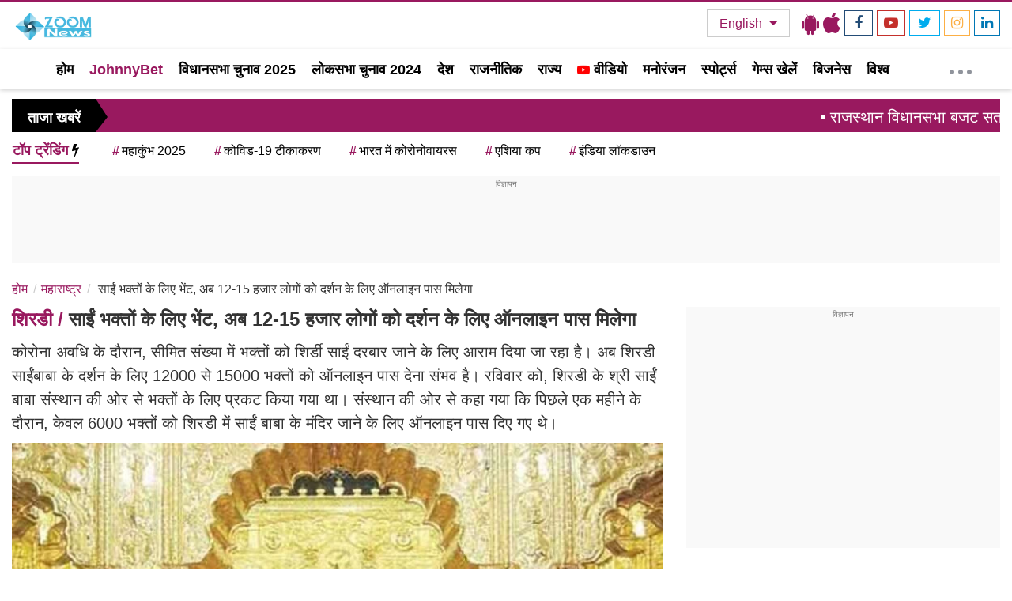

--- FILE ---
content_type: text/html; charset=UTF-8
request_url: https://www.zoomnews.in/hi/news-detail/visit-for-sai-devotees-now-1215-thousand-people-will-get-online-pass-for-darshan.html
body_size: 58389
content:
<!DOCTYPE html>
<html lang="hi">
<head>
  <meta charset="utf-8">
  <meta http-equiv="X-UA-Compatible" content="IE=edge">
  <meta name="viewport" content="width=device-width, initial-scale=1.0">
  <title>साईं भक्तों के लिए भेंट,  अब 12-15 हजार लोगों को दर्शन के लिए ऑनलाइन पास मिलेगा</title>
  <meta name="keywords" content="Shirdi Sai Baba, Shirdi Sai Baba, Maharashtra, Sai Baba Temple, शिरडी साईं बाबा,सिरडी साईं बाबा मंदिर, शिरडी बाबा मंदिर, साई बाबा, ऑनलाइन पास," />
  <!-- <meta name="news_keywords" content=""> -->
  <meta name="description" content="कोरोना अवधि के दौरान, सीमित संख्या में भक्तों को शिर्डी साईं दरबार जाने के लिए आराम दिया जा रहा है। अब शिरडी साईंबाबा के दर्शन के लिए 12000 से 15000 भक्तों को ऑनलाइन पास देना संभव है। " />
  <meta name="google-site-verification" content="zzLsf8RCY2o41ti_-tLqRJiZy23j91tNQgBhh9lbMjU" />
  <link rel="canonical" href="https://www.zoomnews.in/hi/news-detail/visit-for-sai-devotees-now-1215-thousand-people-will-get-online-pass-for-darshan.html">
  <link rel="amphtml" href="https://www.zoomnews.in/amp/hi/news-detail/visit-for-sai-devotees-now-1215-thousand-people-will-get-online-pass-for-darshan.html">
  <link rel="alternate" href="https://www.zoomnews.in/hi/news-detail/visit-for-sai-devotees-now-1215-thousand-people-will-get-online-pass-for-darshan.html" hreflang="hi-in" />
  
  <link rel="preconnect" crossorigin href="//www.googletagservices.com">
<link rel="preconnect" crossorigin href="//www.google-analytics.com">
<link rel="preconnect" crossorigin href="//connect.facebook.net">
<link rel="preconnect" crossorigin href="//www.facebook.com">
<link rel="preconnect" crossorigin href="//adservice.google.ca">
<link rel="preconnect" crossorigin href="//adservice.google.com">
<link rel="preconnect" crossorigin href="//securepubads.g.doubleclick.net">
<link rel="preconnect" crossorigin href="https://googleads.g.doubleclick.net">
<link rel="preconnect" crossorigin href="//tpc.googlesyndication.com">
<link rel="preconnect" crossorigin href="//staticxx.facebook.com">
<link rel="preconnect" crossorigin href="//apis.google.com">
<link rel="preconnect" crossorigin href="//accounts.google.com">
<link rel="preconnect" crossorigin href="//ssl.gstatic.com">
<link rel="preconnect" crossorigin href="//ads.pubmatic.com">
<link rel="preconnect" crossorigin href="//cdn.ampproject.org">
<link rel="preconnect" crossorigin href="//cdnjs.cloudflare.com">
<link rel="preconnect" crossorigin href="//fonts.googleapis.com">
<link rel="preconnect" crossorigin href="//fonts.gstatic.com">
<link rel="preconnect" crossorigin href="//www.youtube.com">

  <link rel="preload" href="/assets/js/all.min.js?v=53" as="script">
  <link rel="preload" href="/fonts/fontawesome-webfont.woff2" as="font" type="font/woff2" crossorigin>
  <!-- CSS -->
    <style>
    #tbl-next-up {z-index:0;}
    .flex {display: flex; justify-content: space-between; align-items: center;}
    .photoCount{background-color:#efefef;border-radius:8px;color:#000;font-size:14px;min-width:76px;height:36px;line-height:36px;text-align:center;}
    .photoCount span{font-size:18px;color:#000;font-weight:700;}
    .live-blink{display: flex;justify-content:flex-start;align-items:center;margin-bottom:10px;}
    .blinker{position:relative;z-index:0;margin-right:10px;}
    .blinker{display:inline-block;background:rgba(216,2,2,1);border-radius:50%;box-shadow:0 0 0 0 rgba(216,2,2,1);margin: 0 8px 0 0;margin-right:8px;height:10px;width:10px;transform:scale(1);animation:pulse-red 2s infinite;}
    .live-blink span {color:#d70101;text-transform:uppercase;font-size:18px;font-weight:600;}
    .cat-heading{display:flex;align-items:center;justify-content:space-between;margin-bottom:10px;position:relative}@media (min-width:1000px){.cat-heading::before{border-top:1px solid #cfcfcf;content:"";margin:0 auto;position:absolute;top:60%;left:0;right:0;bottom:0;width:100%;z-index:-1}}.cat .h2,.cat-heading .h2{ margin:0px; font-weight:700;font-size:22px;line-height:30px;background:#fff;padding-right:10px;text-transform:capitalize}
    .userdetail-share-main{width:100%;height:auto;margin-top:10px;display:flex;flex-wrap:wrap;justify-content:space-between;border-bottom:1px solid #e5e5e5;padding-bottom:10px;margin-bottom:20px}
    .user-detial-left{display:flex;flex-wrap:wrap;width:calc(100% - 280px)}
    .usericons{width:45px;height:45px;margin-right:10px;margin-top:5px;border-radius:50%;border:1px solid #d1d1d1;overflow:hidden}
    .usericons img{width:100%;height:auto;display:block}
    .brand-detial-main{display:flex;flex-wrap:wrap;width:calc(100% - 55px)}
    .brand-detial-main h4,.brand-detial-main h4 a{color:#333;font-size:14px;font-weight:700;width:100%;line-height:14px;margin-top:8px;margin-bottom:8px}
    .brand-detial-main ul,.share-social-icons ul{margin:0;padding:0;list-style:none;display:flex;flex-wrap:wrap}
    .brand-detial-main ul li{padding:0 5px 0 0;display:inline-flex;font-size:14px;line-height:22px}
    .share-social-icons{display:inline-block;margin-top:15px;height:100%;width:auto;position:relative}
    .share-social-icons ul.social_update li.emojiIcons{display:flex;flex-wrap:wrap}
    .share-social-icons ul.social_update li.msgicon{margin-top:2px}
    .share-social-icons ul.social_update li{margin-right:42px;padding-right:0}
    .share-social-icons ul.social_update li:last-child{margin-right:28px}
    .emojiopen{width:300px;background-color:#fff;border-radius:50px;border:1px solid #c9c9c9;padding:10px;box-shadow:7px 5px 7px #7e7e7e;position:absolute;z-index:9;display:none;top:-63px;right:8px;transition:.5s}
    .shareOpenicon,.shareSocailIcons{position:absolute;background-color:#fff;top:22px;box-shadow:4px 4px 6px #dfdfdf;display:none;z-index:1}.shareSocailIcons{width:130px;border:1px solid #e3e3e3;right:30px;border-radius:2px}.shareOpenicon ul.shareOpeniconUL,.shareSocailIcons ul.shareSocailURL{list-style:none;display:flex;flex-wrap:wrap;padding:20px 10px 15px 13px;margin-top:0}.shareOpenicon{width:135px;border:1px solid #e3e3e3;right:25px;border-radius:2px}
    .shareOpenicon ul.shareOpeniconUL li{width:100%;position:relative;margin-bottom:20px;font-size:15px;color:#000;padding:0}.shareOpenicon ul.shareOpeniconUL .g_news{margin-bottom:0;margin-left:0;margin-top:0}
    .share-social-icons {display: inline-block;margin-top: 15px;height: 100%;width: auto;}
    .share-social-icons {position: relative;}
    .share-social-icons ul li.g_news{align-items:center;margin-left:17px;position:relative;margin-top:-3px}
    .story-user-section .share-social-icons ul.social_update li.shareNewicon:hover svg {fill: #fd0c22;}
    .story-user-section .share-social-icons ul.social_update li.shareNewicon svg {fill: #000000; width: 14px;}
    .story-user-section .share-social-icons ul.social_update li svg {width: 18px; transition: all 0.3s;}
    .share-social-icons ul li:nth-child(4) span svg {fill: #F178A3;width: 27px;height: 26px;}
    .share-social-icons ul li {cursor: pointer;}
    .adsCont,.adsCont.Topads{height:300px}
    .adsCont{background:#f9f9f9;text-align:center;clear:both;margin:10px -10px 20px;position:relative;padding-top:2px;z-index:0}
    .adsCont:before{content:"विज्ञापन";font-size:10px;line-height:16px;display:block;color:#777}
    .adsCont.desktop,.adsCont.web{display:none}
    .adsCont.mobile { display:block; }
    .adsCont.mobile_100 { display:block; height:100px !important; max-height:100px !important; min-height:100px !important; overflow:hidden !important; display:block !important;}
    @media(min-width:1000px){
      .adsCont.Topads{height:110px}
      .adsCont.desktop,.adsCont.web,.onlyWebADS{display:block}
      .onlyMobileADS{display:none}
      .adsCont.mobile{display:none;width:calc(100% + 20px)}
      .adsCont{margin:0 0 20px;width:100%}
      .adsCont.desktop.sideAds{height:450px !important; max-height:450px !important; min-height:450px !important; overflow:hidden !important; display:block !important;}
    }
      
    @charset "utf-8";/*!
 * Bootstrap v3.3.7 (http://getbootstrap.com)
 * Copyright 2011-2016 Twitter, Inc.
 * Licensed under MIT (https://github.com/twbs/bootstrap/blob/master/LICENSE)
 *//*! normalize.css v3.0.3 | MIT License | github.com/necolas/normalize.css */html{font-family:sans-serif;-webkit-text-size-adjust:100%;-ms-text-size-adjust:100%}body{margin:0}article,aside,details,figcaption,figure,footer,header,hgroup,main,menu,nav,section,summary{display:block}audio,canvas,progress,video{display:inline-block;vertical-align:baseline}audio:not([controls]){display:none;height:0}[hidden],template{display:none}a{background-color:transparent}a:active,a:hover{outline:0}abbr[title]{border-bottom:1px dotted}b,strong{font-weight:700}dfn{font-style:italic}h1{margin:.67em 0;font-size:2em}mark{color:#000;background:#ff0}small{font-size:80%}sub,sup{position:relative;font-size:75%;line-height:0;vertical-align:baseline}sup{top:-.5em}sub{bottom:-.25em}img{border:0}svg:not(:root){overflow:hidden}figure{margin:1em 40px}hr{height:0;-webkit-box-sizing:content-box;-moz-box-sizing:content-box;box-sizing:content-box}pre{overflow:auto}code,kbd,pre,samp{font-family:monospace,monospace;font-size:1em}button,input,optgroup,select,textarea{margin:0;font:inherit;color:inherit}button{overflow:visible}button,select{text-transform:none}button,html input[type=button],input[type=reset],input[type=submit]{-webkit-appearance:button;cursor:pointer}button[disabled],html input[disabled]{cursor:default}button::-moz-focus-inner,input::-moz-focus-inner{padding:0;border:0}input{line-height:normal}input[type=checkbox],input[type=radio]{-webkit-box-sizing:border-box;-moz-box-sizing:border-box;box-sizing:border-box;padding:0}input[type=number]::-webkit-inner-spin-button,input[type=number]::-webkit-outer-spin-button{height:auto}input[type=search]{-webkit-box-sizing:content-box;-moz-box-sizing:content-box;box-sizing:content-box;-webkit-appearance:textfield}input[type=search]::-webkit-search-cancel-button,input[type=search]::-webkit-search-decoration{-webkit-appearance:none}fieldset{padding:.35em .625em .75em;margin:0 2px;border:1px solid silver}legend{padding:0;border:0}textarea{overflow:auto}optgroup{font-weight:700}table{border-spacing:0;border-collapse:collapse}td,th{padding:0}/*! Source: https://github.com/h5bp/html5-boilerplate/blob/master/src/css/main.css */@media print{*,:after,:before{color:#000!important;text-shadow:none!important;background:0 0!important;-webkit-box-shadow:none!important;box-shadow:none!important}a,a:visited{text-decoration:underline}a[href]:after{content:" (" attr(href) ")"}abbr[title]:after{content:" (" attr(title) ")"}a[href^="javascript:"]:after,a[href^="#"]:after{content:""}blockquote,pre{border:1px solid #999;page-break-inside:avoid}thead{display:table-header-group}img,tr{page-break-inside:avoid}img{max-width:100%!important}h2,h3,p{orphans:3;widows:3}h2,h3{page-break-after:avoid}.navbar{display:none}.btn>.caret,.dropup>.btn>.caret{border-top-color:#000!important}.label{border:1px solid #000}.table{border-collapse:collapse!important}.table td,.table th{background-color:#fff!important}.table-bordered td,.table-bordered th{border:1px solid #ddd!important}}@font-face{font-family:'Glyphicons Halflings';src:url(../fonts/glyphicons-halflings-regular.eot);src:url(../fonts/glyphicons-halflings-regular.eot?#iefix) format('embedded-opentype'),url(../fonts/glyphicons-halflings-regular.woff2) format('woff2'),url(../fonts/glyphicons-halflings-regular.woff) format('woff'),url(../fonts/glyphicons-halflings-regular.ttf) format('truetype'),url(../fonts/glyphicons-halflings-regular.svg#glyphicons_halflingsregular) format('svg')}.glyphicon{position:relative;top:1px;display:inline-block;font-family:'Glyphicons Halflings';font-style:normal;font-weight:400;line-height:1;-webkit-font-smoothing:antialiased;-moz-osx-font-smoothing:grayscale}.glyphicon-asterisk:before{content:"\002a"}.glyphicon-plus:before{content:"\002b"}.glyphicon-eur:before,.glyphicon-euro:before{content:"\20ac"}.glyphicon-minus:before{content:"\2212"}.glyphicon-cloud:before{content:"\2601"}.glyphicon-envelope:before{content:"\2709"}.glyphicon-pencil:before{content:"\270f"}.glyphicon-glass:before{content:"\e001"}.glyphicon-music:before{content:"\e002"}.glyphicon-search:before{content:"\e003"}.glyphicon-heart:before{content:"\e005"}.glyphicon-star:before{content:"\e006"}.glyphicon-star-empty:before{content:"\e007"}.glyphicon-user:before{content:"\e008"}.glyphicon-film:before{content:"\e009"}.glyphicon-th-large:before{content:"\e010"}.glyphicon-th:before{content:"\e011"}.glyphicon-th-list:before{content:"\e012"}.glyphicon-ok:before{content:"\e013"}.glyphicon-remove:before{content:"\e014"}.glyphicon-zoom-in:before{content:"\e015"}.glyphicon-zoom-out:before{content:"\e016"}.glyphicon-off:before{content:"\e017"}.glyphicon-signal:before{content:"\e018"}.glyphicon-cog:before{content:"\e019"}.glyphicon-trash:before{content:"\e020"}.glyphicon-home:before{content:"\e021"}.glyphicon-file:before{content:"\e022"}.glyphicon-time:before{content:"\e023"}.glyphicon-road:before{content:"\e024"}.glyphicon-download-alt:before{content:"\e025"}.glyphicon-download:before{content:"\e026"}.glyphicon-upload:before{content:"\e027"}.glyphicon-inbox:before{content:"\e028"}.glyphicon-play-circle:before{content:"\e029"}.glyphicon-repeat:before{content:"\e030"}.glyphicon-refresh:before{content:"\e031"}.glyphicon-list-alt:before{content:"\e032"}.glyphicon-lock:before{content:"\e033"}.glyphicon-flag:before{content:"\e034"}.glyphicon-headphones:before{content:"\e035"}.glyphicon-volume-off:before{content:"\e036"}.glyphicon-volume-down:before{content:"\e037"}.glyphicon-volume-up:before{content:"\e038"}.glyphicon-qrcode:before{content:"\e039"}.glyphicon-barcode:before{content:"\e040"}.glyphicon-tag:before{content:"\e041"}.glyphicon-tags:before{content:"\e042"}.glyphicon-book:before{content:"\e043"}.glyphicon-bookmark:before{content:"\e044"}.glyphicon-print:before{content:"\e045"}.glyphicon-camera:before{content:"\e046"}.glyphicon-font:before{content:"\e047"}.glyphicon-bold:before{content:"\e048"}.glyphicon-italic:before{content:"\e049"}.glyphicon-text-height:before{content:"\e050"}.glyphicon-text-width:before{content:"\e051"}.glyphicon-align-left:before{content:"\e052"}.glyphicon-align-center:before{content:"\e053"}.glyphicon-align-right:before{content:"\e054"}.glyphicon-align-justify:before{content:"\e055"}.glyphicon-list:before{content:"\e056"}.glyphicon-indent-left:before{content:"\e057"}.glyphicon-indent-right:before{content:"\e058"}.glyphicon-facetime-video:before{content:"\e059"}.glyphicon-picture:before{content:"\e060"}.glyphicon-map-marker:before{content:"\e062"}.glyphicon-adjust:before{content:"\e063"}.glyphicon-tint:before{content:"\e064"}.glyphicon-edit:before{content:"\e065"}.glyphicon-share:before{content:"\e066"}.glyphicon-check:before{content:"\e067"}.glyphicon-move:before{content:"\e068"}.glyphicon-step-backward:before{content:"\e069"}.glyphicon-fast-backward:before{content:"\e070"}.glyphicon-backward:before{content:"\e071"}.glyphicon-play:before{content:"\e072"}.glyphicon-pause:before{content:"\e073"}.glyphicon-stop:before{content:"\e074"}.glyphicon-forward:before{content:"\e075"}.glyphicon-fast-forward:before{content:"\e076"}.glyphicon-step-forward:before{content:"\e077"}.glyphicon-eject:before{content:"\e078"}.glyphicon-chevron-left:before{content:"\e079"}.glyphicon-chevron-right:before{content:"\e080"}.glyphicon-plus-sign:before{content:"\e081"}.glyphicon-minus-sign:before{content:"\e082"}.glyphicon-remove-sign:before{content:"\e083"}.glyphicon-ok-sign:before{content:"\e084"}.glyphicon-question-sign:before{content:"\e085"}.glyphicon-info-sign:before{content:"\e086"}.glyphicon-screenshot:before{content:"\e087"}.glyphicon-remove-circle:before{content:"\e088"}.glyphicon-ok-circle:before{content:"\e089"}.glyphicon-ban-circle:before{content:"\e090"}.glyphicon-arrow-left:before{content:"\e091"}.glyphicon-arrow-right:before{content:"\e092"}.glyphicon-arrow-up:before{content:"\e093"}.glyphicon-arrow-down:before{content:"\e094"}.glyphicon-share-alt:before{content:"\e095"}.glyphicon-resize-full:before{content:"\e096"}.glyphicon-resize-small:before{content:"\e097"}.glyphicon-exclamation-sign:before{content:"\e101"}.glyphicon-gift:before{content:"\e102"}.glyphicon-leaf:before{content:"\e103"}.glyphicon-fire:before{content:"\e104"}.glyphicon-eye-open:before{content:"\e105"}.glyphicon-eye-close:before{content:"\e106"}.glyphicon-warning-sign:before{content:"\e107"}.glyphicon-plane:before{content:"\e108"}.glyphicon-calendar:before{content:"\e109"}.glyphicon-random:before{content:"\e110"}.glyphicon-comment:before{content:"\e111"}.glyphicon-magnet:before{content:"\e112"}.glyphicon-chevron-up:before{content:"\e113"}.glyphicon-chevron-down:before{content:"\e114"}.glyphicon-retweet:before{content:"\e115"}.glyphicon-shopping-cart:before{content:"\e116"}.glyphicon-folder-close:before{content:"\e117"}.glyphicon-folder-open:before{content:"\e118"}.glyphicon-resize-vertical:before{content:"\e119"}.glyphicon-resize-horizontal:before{content:"\e120"}.glyphicon-hdd:before{content:"\e121"}.glyphicon-bullhorn:before{content:"\e122"}.glyphicon-bell:before{content:"\e123"}.glyphicon-certificate:before{content:"\e124"}.glyphicon-thumbs-up:before{content:"\e125"}.glyphicon-thumbs-down:before{content:"\e126"}.glyphicon-hand-right:before{content:"\e127"}.glyphicon-hand-left:before{content:"\e128"}.glyphicon-hand-up:before{content:"\e129"}.glyphicon-hand-down:before{content:"\e130"}.glyphicon-circle-arrow-right:before{content:"\e131"}.glyphicon-circle-arrow-left:before{content:"\e132"}.glyphicon-circle-arrow-up:before{content:"\e133"}.glyphicon-circle-arrow-down:before{content:"\e134"}.glyphicon-globe:before{content:"\e135"}.glyphicon-wrench:before{content:"\e136"}.glyphicon-tasks:before{content:"\e137"}.glyphicon-filter:before{content:"\e138"}.glyphicon-briefcase:before{content:"\e139"}.glyphicon-fullscreen:before{content:"\e140"}.glyphicon-dashboard:before{content:"\e141"}.glyphicon-paperclip:before{content:"\e142"}.glyphicon-heart-empty:before{content:"\e143"}.glyphicon-link:before{content:"\e144"}.glyphicon-phone:before{content:"\e145"}.glyphicon-pushpin:before{content:"\e146"}.glyphicon-usd:before{content:"\e148"}.glyphicon-gbp:before{content:"\e149"}.glyphicon-sort:before{content:"\e150"}.glyphicon-sort-by-alphabet:before{content:"\e151"}.glyphicon-sort-by-alphabet-alt:before{content:"\e152"}.glyphicon-sort-by-order:before{content:"\e153"}.glyphicon-sort-by-order-alt:before{content:"\e154"}.glyphicon-sort-by-attributes:before{content:"\e155"}.glyphicon-sort-by-attributes-alt:before{content:"\e156"}.glyphicon-unchecked:before{content:"\e157"}.glyphicon-expand:before{content:"\e158"}.glyphicon-collapse-down:before{content:"\e159"}.glyphicon-collapse-up:before{content:"\e160"}.glyphicon-log-in:before{content:"\e161"}.glyphicon-flash:before{content:"\e162"}.glyphicon-log-out:before{content:"\e163"}.glyphicon-new-window:before{content:"\e164"}.glyphicon-record:before{content:"\e165"}.glyphicon-save:before{content:"\e166"}.glyphicon-open:before{content:"\e167"}.glyphicon-saved:before{content:"\e168"}.glyphicon-import:before{content:"\e169"}.glyphicon-export:before{content:"\e170"}.glyphicon-send:before{content:"\e171"}.glyphicon-floppy-disk:before{content:"\e172"}.glyphicon-floppy-saved:before{content:"\e173"}.glyphicon-floppy-remove:before{content:"\e174"}.glyphicon-floppy-save:before{content:"\e175"}.glyphicon-floppy-open:before{content:"\e176"}.glyphicon-credit-card:before{content:"\e177"}.glyphicon-transfer:before{content:"\e178"}.glyphicon-cutlery:before{content:"\e179"}.glyphicon-header:before{content:"\e180"}.glyphicon-compressed:before{content:"\e181"}.glyphicon-earphone:before{content:"\e182"}.glyphicon-phone-alt:before{content:"\e183"}.glyphicon-tower:before{content:"\e184"}.glyphicon-stats:before{content:"\e185"}.glyphicon-sd-video:before{content:"\e186"}.glyphicon-hd-video:before{content:"\e187"}.glyphicon-subtitles:before{content:"\e188"}.glyphicon-sound-stereo:before{content:"\e189"}.glyphicon-sound-dolby:before{content:"\e190"}.glyphicon-sound-5-1:before{content:"\e191"}.glyphicon-sound-6-1:before{content:"\e192"}.glyphicon-sound-7-1:before{content:"\e193"}.glyphicon-copyright-mark:before{content:"\e194"}.glyphicon-registration-mark:before{content:"\e195"}.glyphicon-cloud-download:before{content:"\e197"}.glyphicon-cloud-upload:before{content:"\e198"}.glyphicon-tree-conifer:before{content:"\e199"}.glyphicon-tree-deciduous:before{content:"\e200"}.glyphicon-cd:before{content:"\e201"}.glyphicon-save-file:before{content:"\e202"}.glyphicon-open-file:before{content:"\e203"}.glyphicon-level-up:before{content:"\e204"}.glyphicon-copy:before{content:"\e205"}.glyphicon-paste:before{content:"\e206"}.glyphicon-alert:before{content:"\e209"}.glyphicon-equalizer:before{content:"\e210"}.glyphicon-king:before{content:"\e211"}.glyphicon-queen:before{content:"\e212"}.glyphicon-pawn:before{content:"\e213"}.glyphicon-bishop:before{content:"\e214"}.glyphicon-knight:before{content:"\e215"}.glyphicon-baby-formula:before{content:"\e216"}.glyphicon-tent:before{content:"\26fa"}.glyphicon-blackboard:before{content:"\e218"}.glyphicon-bed:before{content:"\e219"}.glyphicon-apple:before{content:"\f8ff"}.glyphicon-erase:before{content:"\e221"}.glyphicon-hourglass:before{content:"\231b"}.glyphicon-lamp:before{content:"\e223"}.glyphicon-duplicate:before{content:"\e224"}.glyphicon-piggy-bank:before{content:"\e225"}.glyphicon-scissors:before{content:"\e226"}.glyphicon-bitcoin:before{content:"\e227"}.glyphicon-btc:before{content:"\e227"}.glyphicon-xbt:before{content:"\e227"}.glyphicon-yen:before{content:"\00a5"}.glyphicon-jpy:before{content:"\00a5"}.glyphicon-ruble:before{content:"\20bd"}.glyphicon-rub:before{content:"\20bd"}.glyphicon-scale:before{content:"\e230"}.glyphicon-ice-lolly:before{content:"\e231"}.glyphicon-ice-lolly-tasted:before{content:"\e232"}.glyphicon-education:before{content:"\e233"}.glyphicon-option-horizontal:before{content:"\e234"}.glyphicon-option-vertical:before{content:"\e235"}.glyphicon-menu-hamburger:before{content:"\e236"}.glyphicon-modal-window:before{content:"\e237"}.glyphicon-oil:before{content:"\e238"}.glyphicon-grain:before{content:"\e239"}.glyphicon-sunglasses:before{content:"\e240"}.glyphicon-text-size:before{content:"\e241"}.glyphicon-text-color:before{content:"\e242"}.glyphicon-text-background:before{content:"\e243"}.glyphicon-object-align-top:before{content:"\e244"}.glyphicon-object-align-bottom:before{content:"\e245"}.glyphicon-object-align-horizontal:before{content:"\e246"}.glyphicon-object-align-left:before{content:"\e247"}.glyphicon-object-align-vertical:before{content:"\e248"}.glyphicon-object-align-right:before{content:"\e249"}.glyphicon-triangle-right:before{content:"\e250"}.glyphicon-triangle-left:before{content:"\e251"}.glyphicon-triangle-bottom:before{content:"\e252"}.glyphicon-triangle-top:before{content:"\e253"}.glyphicon-console:before{content:"\e254"}.glyphicon-superscript:before{content:"\e255"}.glyphicon-subscript:before{content:"\e256"}.glyphicon-menu-left:before{content:"\e257"}.glyphicon-menu-right:before{content:"\e258"}.glyphicon-menu-down:before{content:"\e259"}.glyphicon-menu-up:before{content:"\e260"}*{-webkit-box-sizing:border-box;-moz-box-sizing:border-box;box-sizing:border-box}:after,:before{-webkit-box-sizing:border-box;-moz-box-sizing:border-box;box-sizing:border-box}html{font-size:10px;-webkit-tap-highlight-color:rgba(0,0,0,0)}body{font-family:"Helvetica Neue",Helvetica,Arial,sans-serif;font-size:14px;line-height:1.42857143;color:#333;background-color:#fff}button,input,select,textarea{font-family:inherit;font-size:inherit;line-height:inherit}a{color:#234C76;text-decoration:none}a:focus,a:hover{color:#23527c;text-decoration:underline}a:focus{outline:5px auto -webkit-focus-ring-color;outline-offset:-2px}figure{margin:0}img{vertical-align:middle}.carousel-inner>.item>a>img,.carousel-inner>.item>img,.img-responsive,.thumbnail a>img,.thumbnail>img{display:block;max-width:100%;height:auto}.img-rounded{border-radius:6px}.img-thumbnail{display:inline-block;max-width:100%;height:auto;padding:4px;line-height:1.42857143;background-color:#fff;border:1px solid #ddd;border-radius:4px;-webkit-transition:all .2s ease-in-out;-o-transition:all .2s ease-in-out;transition:all .2s ease-in-out}.img-circle{border-radius:50%}hr{margin-top:20px;margin-bottom:20px;border:0;border-top:1px solid #eee}.sr-only{position:absolute;width:1px;height:1px;padding:0;margin:-1px;overflow:hidden;clip:rect(0,0,0,0);border:0}.sr-only-focusable:active,.sr-only-focusable:focus{position:static;width:auto;height:auto;margin:0;overflow:visible;clip:auto}[role=button]{cursor:pointer}.h1,.h2,.h3,.h4,.h5,.h6,h1,h2,h3,h4,h5,h6{font-family:inherit;font-weight:500;line-height:1.1;color:inherit}.h1 .small,.h1 small,.h2 .small,.h2 small,.h3 .small,.h3 small,.h4 .small,.h4 small,.h5 .small,.h5 small,.h6 .small,.h6 small,h1 .small,h1 small,h2 .small,h2 small,h3 .small,h3 small,h4 .small,h4 small,h5 .small,h5 small,h6 .small,h6 small{font-weight:400;line-height:1;color:#777}.h1,.h2,.h3,h1,h2,h3{margin-top:20px;margin-bottom:10px}.h1 .small,.h1 small,.h2 .small,.h2 small,.h3 .small,.h3 small,h1 .small,h1 small,h2 .small,h2 small,h3 .small,h3 small{font-size:65%}.h4,.h5,.h6,h4,h5,h6{margin-top:10px;margin-bottom:10px}.h4 .small,.h4 small,.h5 .small,.h5 small,.h6 .small,.h6 small,h4 .small,h4 small,h5 .small,h5 small,h6 .small,h6 small{font-size:75%}.h1,h1{font-size:36px}.h2,h2{font-size:30px}.h3,h3{font-size:24px}.h4,h4{font-size:18px}.h5,h5{font-size:16px}.h6,h6{font-size:12px}p{margin:0 0 10px}.lead{margin-bottom:20px;font-size:16px;font-weight:300;line-height:1.4}@media(min-width:768px){.lead{font-size:21px}}.small,small{font-size:85%}.mark,mark{padding:.2em;background-color:#fcf8e3}.text-left{text-align:left}.text-right{text-align:right}.text-center{text-align:center}.text-justify{text-align:justify}.text-nowrap{white-space:nowrap}.text-lowercase{text-transform:lowercase}.text-uppercase{text-transform:uppercase}.text-capitalize{text-transform:capitalize}.text-muted{color:#777}.text-primary{color:#234C76}a.text-primary:focus,a.text-primary:hover{color:#286090}.text-success{color:#3c763d}a.text-success:focus,a.text-success:hover{color:#2b542c}.text-info{color:#31708f}a.text-info:focus,a.text-info:hover{color:#245269}.text-warning{color:#8a6d3b}a.text-warning:focus,a.text-warning:hover{color:#66512c}.text-danger{color:#a94442}a.text-danger:focus,a.text-danger:hover{color:#843534}.bg-primary{color:#fff;background-color:#234C76}a.bg-primary:focus,a.bg-primary:hover{background-color:#286090}.bg-success{background-color:#dff0d8}a.bg-success:focus,a.bg-success:hover{background-color:#c1e2b3}.bg-info{background-color:#d9edf7}a.bg-info:focus,a.bg-info:hover{background-color:#afd9ee}.bg-warning{background-color:#fcf8e3}a.bg-warning:focus,a.bg-warning:hover{background-color:#f7ecb5}.bg-danger{background-color:#f2dede}a.bg-danger:focus,a.bg-danger:hover{background-color:#e4b9b9}.page-header{padding-bottom:9px;margin:40px 0 20px;border-bottom:1px solid #eee}ol,ul{margin-top:0;margin-bottom:10px}ol ol,ol ul,ul ol,ul ul{margin-bottom:0}.list-unstyled{padding-left:0;list-style:none}.list-inline{padding-left:0;margin-left:-5px;list-style:none}.list-inline>li{display:inline-block;padding-right:5px;padding-left:5px}dl{margin-top:0;margin-bottom:20px}dd,dt{line-height:1.42857143}dt{font-weight:700}dd{margin-left:0}@media(min-width:768px){.dl-horizontal dt{float:left;width:160px;overflow:hidden;clear:left;text-align:right;text-overflow:ellipsis;white-space:nowrap}.dl-horizontal dd{margin-left:180px}}abbr[data-original-title],abbr[title]{cursor:help;border-bottom:1px dotted #777}.initialism{font-size:90%;text-transform:uppercase}blockquote{padding:10px 20px;margin:0 0 20px;font-size:17.5px;border-left:5px solid #eee}blockquote ol:last-child,blockquote p:last-child,blockquote ul:last-child{margin-bottom:0}blockquote .small,blockquote footer,blockquote small{display:block;font-size:80%;line-height:1.42857143;color:#777}blockquote .small:before,blockquote footer:before,blockquote small:before{content:'\2014 \00A0'}.blockquote-reverse,blockquote.pull-right{padding-right:15px;padding-left:0;text-align:right;border-right:5px solid #eee;border-left:0}.blockquote-reverse .small:before,.blockquote-reverse footer:before,.blockquote-reverse small:before,blockquote.pull-right .small:before,blockquote.pull-right footer:before,blockquote.pull-right small:before{content:''}.blockquote-reverse .small:after,.blockquote-reverse footer:after,.blockquote-reverse small:after,blockquote.pull-right .small:after,blockquote.pull-right footer:after,blockquote.pull-right small:after{content:'\00A0 \2014'}address{margin-bottom:20px;font-style:normal;line-height:1.42857143}code,kbd,pre,samp{font-family:Menlo,Monaco,Consolas,"Courier New",monospace}code{padding:2px 4px;font-size:90%;color:#c7254e;background-color:#f9f2f4;border-radius:4px}kbd{padding:2px 4px;font-size:90%;color:#fff;background-color:#333;border-radius:3px;-webkit-box-shadow:inset 0 -1px 0 rgba(0,0,0,.25);box-shadow:inset 0 -1px 0 rgba(0,0,0,.25)}kbd kbd{padding:0;font-size:100%;font-weight:700;-webkit-box-shadow:none;box-shadow:none}pre{display:block;padding:9.5px;margin:0 0 10px;font-size:13px;line-height:1.42857143;color:#333;word-break:break-all;word-wrap:break-word;background-color:#f5f5f5;border:1px solid #ccc;border-radius:4px}pre code{padding:0;font-size:inherit;color:inherit;white-space:pre-wrap;background-color:transparent;border-radius:0}.pre-scrollable{max-height:340px;overflow-y:scroll}.container{padding-right:15px;padding-left:15px;margin-right:auto;margin-left:auto}@media(min-width:768px){.container{width:750px}}@media(min-width:992px){.container{width:970px}}@media(min-width:1200px){.container{width:1170px}}.container-fluid{padding-right:15px;padding-left:15px;margin-right:auto;margin-left:auto}.row{margin-right:-15px;margin-left:-15px}.col-lg-1,.col-lg-10,.col-lg-11,.col-lg-12,.col-lg-2,.col-lg-3,.col-lg-4,.col-lg-5,.col-lg-6,.col-lg-7,.col-lg-8,.col-lg-9,.col-md-1,.col-md-10,.col-md-11,.col-md-12,.col-md-2,.col-md-3,.col-md-4,.col-md-5,.col-md-6,.col-md-7,.col-md-8,.col-md-9,.col-sm-1,.col-sm-10,.col-sm-11,.col-sm-12,.col-sm-2,.col-sm-3,.col-sm-4,.col-sm-5,.col-sm-6,.col-sm-7,.col-sm-8,.col-sm-9,.col-xs-1,.col-xs-10,.col-xs-11,.col-xs-12,.col-xs-2,.col-xs-3,.col-xs-4,.col-xs-5,.col-xs-6,.col-xs-7,.col-xs-8,.col-xs-9{position:relative;min-height:1px;padding-right:15px;padding-left:15px}.col-xs-1,.col-xs-10,.col-xs-11,.col-xs-12,.col-xs-2,.col-xs-3,.col-xs-4,.col-xs-5,.col-xs-6,.col-xs-7,.col-xs-8,.col-xs-9{float:left}.col-xs-12{width:100%}.col-xs-11{width:91.66666667%}.col-xs-10{width:83.33333333%}.col-xs-9{width:75%}.col-xs-8{width:66.66666667%}.col-xs-7{width:58.33333333%}.col-xs-6{width:50%}.col-xs-5{width:41.66666667%}.col-xs-4{width:33.33333333%}.col-xs-3{width:25%}.col-xs-2{width:16.66666667%}.col-xs-1{width:8.33333333%}.col-xs-pull-12{right:100%}.col-xs-pull-11{right:91.66666667%}.col-xs-pull-10{right:83.33333333%}.col-xs-pull-9{right:75%}.col-xs-pull-8{right:66.66666667%}.col-xs-pull-7{right:58.33333333%}.col-xs-pull-6{right:50%}.col-xs-pull-5{right:41.66666667%}.col-xs-pull-4{right:33.33333333%}.col-xs-pull-3{right:25%}.col-xs-pull-2{right:16.66666667%}.col-xs-pull-1{right:8.33333333%}.col-xs-pull-0{right:auto}.col-xs-push-12{left:100%}.col-xs-push-11{left:91.66666667%}.col-xs-push-10{left:83.33333333%}.col-xs-push-9{left:75%}.col-xs-push-8{left:66.66666667%}.col-xs-push-7{left:58.33333333%}.col-xs-push-6{left:50%}.col-xs-push-5{left:41.66666667%}.col-xs-push-4{left:33.33333333%}.col-xs-push-3{left:25%}.col-xs-push-2{left:16.66666667%}.col-xs-push-1{left:8.33333333%}.col-xs-push-0{left:auto}.col-xs-offset-12{margin-left:100%}.col-xs-offset-11{margin-left:91.66666667%}.col-xs-offset-10{margin-left:83.33333333%}.col-xs-offset-9{margin-left:75%}.col-xs-offset-8{margin-left:66.66666667%}.col-xs-offset-7{margin-left:58.33333333%}.col-xs-offset-6{margin-left:50%}.col-xs-offset-5{margin-left:41.66666667%}.col-xs-offset-4{margin-left:33.33333333%}.col-xs-offset-3{margin-left:25%}.col-xs-offset-2{margin-left:16.66666667%}.col-xs-offset-1{margin-left:8.33333333%}.col-xs-offset-0{margin-left:0}@media(min-width:768px){.col-sm-1,.col-sm-10,.col-sm-11,.col-sm-12,.col-sm-2,.col-sm-3,.col-sm-4,.col-sm-5,.col-sm-6,.col-sm-7,.col-sm-8,.col-sm-9{float:left}.col-sm-12{width:100%}.col-sm-11{width:91.66666667%}.col-sm-10{width:83.33333333%}.col-sm-9{width:75%}.col-sm-8{width:66.66666667%}.col-sm-7{width:58.33333333%}.col-sm-6{width:50%}.col-sm-5{width:41.66666667%}.col-sm-4{width:33.33333333%}.col-sm-3{width:25%}.col-sm-2{width:16.66666667%}.col-sm-1{width:8.33333333%}.col-sm-pull-12{right:100%}.col-sm-pull-11{right:91.66666667%}.col-sm-pull-10{right:83.33333333%}.col-sm-pull-9{right:75%}.col-sm-pull-8{right:66.66666667%}.col-sm-pull-7{right:58.33333333%}.col-sm-pull-6{right:50%}.col-sm-pull-5{right:41.66666667%}.col-sm-pull-4{right:33.33333333%}.col-sm-pull-3{right:25%}.col-sm-pull-2{right:16.66666667%}.col-sm-pull-1{right:8.33333333%}.col-sm-pull-0{right:auto}.col-sm-push-12{left:100%}.col-sm-push-11{left:91.66666667%}.col-sm-push-10{left:83.33333333%}.col-sm-push-9{left:75%}.col-sm-push-8{left:66.66666667%}.col-sm-push-7{left:58.33333333%}.col-sm-push-6{left:50%}.col-sm-push-5{left:41.66666667%}.col-sm-push-4{left:33.33333333%}.col-sm-push-3{left:25%}.col-sm-push-2{left:16.66666667%}.col-sm-push-1{left:8.33333333%}.col-sm-push-0{left:auto}.col-sm-offset-12{margin-left:100%}.col-sm-offset-11{margin-left:91.66666667%}.col-sm-offset-10{margin-left:83.33333333%}.col-sm-offset-9{margin-left:75%}.col-sm-offset-8{margin-left:66.66666667%}.col-sm-offset-7{margin-left:58.33333333%}.col-sm-offset-6{margin-left:50%}.col-sm-offset-5{margin-left:41.66666667%}.col-sm-offset-4{margin-left:33.33333333%}.col-sm-offset-3{margin-left:25%}.col-sm-offset-2{margin-left:16.66666667%}.col-sm-offset-1{margin-left:8.33333333%}.col-sm-offset-0{margin-left:0}}@media(min-width:992px){.col-md-1,.col-md-10,.col-md-11,.col-md-12,.col-md-2,.col-md-3,.col-md-4,.col-md-5,.col-md-6,.col-md-7,.col-md-8,.col-md-9{float:left}.col-md-12{width:100%}.col-md-11{width:91.66666667%}.col-md-10{width:83.33333333%}.col-md-9{width:75%}.col-md-8{width:66.66666667%}.col-md-7{width:58.33333333%}.col-md-6{width:50%}.col-md-5{width:41.66666667%}.col-md-4{width:33.33333333%}.col-md-3{width:25%}.col-md-2{width:16.66666667%}.col-md-1{width:8.33333333%}.col-md-pull-12{right:100%}.col-md-pull-11{right:91.66666667%}.col-md-pull-10{right:83.33333333%}.col-md-pull-9{right:75%}.col-md-pull-8{right:66.66666667%}.col-md-pull-7{right:58.33333333%}.col-md-pull-6{right:50%}.col-md-pull-5{right:41.66666667%}.col-md-pull-4{right:33.33333333%}.col-md-pull-3{right:25%}.col-md-pull-2{right:16.66666667%}.col-md-pull-1{right:8.33333333%}.col-md-pull-0{right:auto}.col-md-push-12{left:100%}.col-md-push-11{left:91.66666667%}.col-md-push-10{left:83.33333333%}.col-md-push-9{left:75%}.col-md-push-8{left:66.66666667%}.col-md-push-7{left:58.33333333%}.col-md-push-6{left:50%}.col-md-push-5{left:41.66666667%}.col-md-push-4{left:33.33333333%}.col-md-push-3{left:25%}.col-md-push-2{left:16.66666667%}.col-md-push-1{left:8.33333333%}.col-md-push-0{left:auto}.col-md-offset-12{margin-left:100%}.col-md-offset-11{margin-left:91.66666667%}.col-md-offset-10{margin-left:83.33333333%}.col-md-offset-9{margin-left:75%}.col-md-offset-8{margin-left:66.66666667%}.col-md-offset-7{margin-left:58.33333333%}.col-md-offset-6{margin-left:50%}.col-md-offset-5{margin-left:41.66666667%}.col-md-offset-4{margin-left:33.33333333%}.col-md-offset-3{margin-left:25%}.col-md-offset-2{margin-left:16.66666667%}.col-md-offset-1{margin-left:8.33333333%}.col-md-offset-0{margin-left:0}}@media(min-width:1200px){.col-lg-1,.col-lg-10,.col-lg-11,.col-lg-12,.col-lg-2,.col-lg-3,.col-lg-4,.col-lg-5,.col-lg-6,.col-lg-7,.col-lg-8,.col-lg-9{float:left}.col-lg-12{width:100%}.col-lg-11{width:91.66666667%}.col-lg-10{width:83.33333333%}.col-lg-9{width:75%}.col-lg-8{width:66.66666667%}.col-lg-7{width:58.33333333%}.col-lg-6{width:50%}.col-lg-5{width:41.66666667%}.col-lg-4{width:33.33333333%}.col-lg-3{width:25%}.col-lg-2{width:16.66666667%}.col-lg-1{width:8.33333333%}.col-lg-pull-12{right:100%}.col-lg-pull-11{right:91.66666667%}.col-lg-pull-10{right:83.33333333%}.col-lg-pull-9{right:75%}.col-lg-pull-8{right:66.66666667%}.col-lg-pull-7{right:58.33333333%}.col-lg-pull-6{right:50%}.col-lg-pull-5{right:41.66666667%}.col-lg-pull-4{right:33.33333333%}.col-lg-pull-3{right:25%}.col-lg-pull-2{right:16.66666667%}.col-lg-pull-1{right:8.33333333%}.col-lg-pull-0{right:auto}.col-lg-push-12{left:100%}.col-lg-push-11{left:91.66666667%}.col-lg-push-10{left:83.33333333%}.col-lg-push-9{left:75%}.col-lg-push-8{left:66.66666667%}.col-lg-push-7{left:58.33333333%}.col-lg-push-6{left:50%}.col-lg-push-5{left:41.66666667%}.col-lg-push-4{left:33.33333333%}.col-lg-push-3{left:25%}.col-lg-push-2{left:16.66666667%}.col-lg-push-1{left:8.33333333%}.col-lg-push-0{left:auto}.col-lg-offset-12{margin-left:100%}.col-lg-offset-11{margin-left:91.66666667%}.col-lg-offset-10{margin-left:83.33333333%}.col-lg-offset-9{margin-left:75%}.col-lg-offset-8{margin-left:66.66666667%}.col-lg-offset-7{margin-left:58.33333333%}.col-lg-offset-6{margin-left:50%}.col-lg-offset-5{margin-left:41.66666667%}.col-lg-offset-4{margin-left:33.33333333%}.col-lg-offset-3{margin-left:25%}.col-lg-offset-2{margin-left:16.66666667%}.col-lg-offset-1{margin-left:8.33333333%}.col-lg-offset-0{margin-left:0}}table{background-color:transparent}caption{padding-top:8px;padding-bottom:8px;color:#777;text-align:left}th{text-align:left}.table{width:100%;max-width:100%;margin-bottom:20px}.table>tbody>tr>td,.table>tbody>tr>th,.table>tfoot>tr>td,.table>tfoot>tr>th,.table>thead>tr>td,.table>thead>tr>th{padding:8px;line-height:1.42857143;vertical-align:top;border-top:1px solid #ddd}.table>thead>tr>th{vertical-align:bottom;border-bottom:2px solid #ddd}.table>caption+thead>tr:first-child>td,.table>caption+thead>tr:first-child>th,.table>colgroup+thead>tr:first-child>td,.table>colgroup+thead>tr:first-child>th,.table>thead:first-child>tr:first-child>td,.table>thead:first-child>tr:first-child>th{border-top:0}.table>tbody+tbody{border-top:2px solid #ddd}.table .table{background-color:#fff}.table-condensed>tbody>tr>td,.table-condensed>tbody>tr>th,.table-condensed>tfoot>tr>td,.table-condensed>tfoot>tr>th,.table-condensed>thead>tr>td,.table-condensed>thead>tr>th{padding:5px}.table-bordered{border:1px solid #ddd}.table-bordered>tbody>tr>td,.table-bordered>tbody>tr>th,.table-bordered>tfoot>tr>td,.table-bordered>tfoot>tr>th,.table-bordered>thead>tr>td,.table-bordered>thead>tr>th{border:1px solid #ddd}.table-bordered>thead>tr>td,.table-bordered>thead>tr>th{border-bottom-width:2px}.table-striped>tbody>tr:nth-of-type(odd){background-color:#f9f9f9}.table-hover>tbody>tr:hover{background-color:#f5f5f5}table col[class*=col-]{position:static;display:table-column;float:none}table td[class*=col-],table th[class*=col-]{position:static;display:table-cell;float:none}.table>tbody>tr.active>td,.table>tbody>tr.active>th,.table>tbody>tr>td.active,.table>tbody>tr>th.active,.table>tfoot>tr.active>td,.table>tfoot>tr.active>th,.table>tfoot>tr>td.active,.table>tfoot>tr>th.active,.table>thead>tr.active>td,.table>thead>tr.active>th,.table>thead>tr>td.active,.table>thead>tr>th.active{background-color:#f5f5f5}.table-hover>tbody>tr.active:hover>td,.table-hover>tbody>tr.active:hover>th,.table-hover>tbody>tr:hover>.active,.table-hover>tbody>tr>td.active:hover,.table-hover>tbody>tr>th.active:hover{background-color:#e8e8e8}.table>tbody>tr.success>td,.table>tbody>tr.success>th,.table>tbody>tr>td.success,.table>tbody>tr>th.success,.table>tfoot>tr.success>td,.table>tfoot>tr.success>th,.table>tfoot>tr>td.success,.table>tfoot>tr>th.success,.table>thead>tr.success>td,.table>thead>tr.success>th,.table>thead>tr>td.success,.table>thead>tr>th.success{background-color:#dff0d8}.table-hover>tbody>tr.success:hover>td,.table-hover>tbody>tr.success:hover>th,.table-hover>tbody>tr:hover>.success,.table-hover>tbody>tr>td.success:hover,.table-hover>tbody>tr>th.success:hover{background-color:#d0e9c6}.table>tbody>tr.info>td,.table>tbody>tr.info>th,.table>tbody>tr>td.info,.table>tbody>tr>th.info,.table>tfoot>tr.info>td,.table>tfoot>tr.info>th,.table>tfoot>tr>td.info,.table>tfoot>tr>th.info,.table>thead>tr.info>td,.table>thead>tr.info>th,.table>thead>tr>td.info,.table>thead>tr>th.info{background-color:#d9edf7}.table-hover>tbody>tr.info:hover>td,.table-hover>tbody>tr.info:hover>th,.table-hover>tbody>tr:hover>.info,.table-hover>tbody>tr>td.info:hover,.table-hover>tbody>tr>th.info:hover{background-color:#c4e3f3}.table>tbody>tr.warning>td,.table>tbody>tr.warning>th,.table>tbody>tr>td.warning,.table>tbody>tr>th.warning,.table>tfoot>tr.warning>td,.table>tfoot>tr.warning>th,.table>tfoot>tr>td.warning,.table>tfoot>tr>th.warning,.table>thead>tr.warning>td,.table>thead>tr.warning>th,.table>thead>tr>td.warning,.table>thead>tr>th.warning{background-color:#fcf8e3}.table-hover>tbody>tr.warning:hover>td,.table-hover>tbody>tr.warning:hover>th,.table-hover>tbody>tr:hover>.warning,.table-hover>tbody>tr>td.warning:hover,.table-hover>tbody>tr>th.warning:hover{background-color:#faf2cc}.table>tbody>tr.danger>td,.table>tbody>tr.danger>th,.table>tbody>tr>td.danger,.table>tbody>tr>th.danger,.table>tfoot>tr.danger>td,.table>tfoot>tr.danger>th,.table>tfoot>tr>td.danger,.table>tfoot>tr>th.danger,.table>thead>tr.danger>td,.table>thead>tr.danger>th,.table>thead>tr>td.danger,.table>thead>tr>th.danger{background-color:#f2dede}.table-hover>tbody>tr.danger:hover>td,.table-hover>tbody>tr.danger:hover>th,.table-hover>tbody>tr:hover>.danger,.table-hover>tbody>tr>td.danger:hover,.table-hover>tbody>tr>th.danger:hover{background-color:#ebcccc}.table-responsive{min-height:.01%;overflow-x:auto}@media screen and (max-width:767px){.table-responsive{width:100%;margin-bottom:15px;overflow-y:hidden;-ms-overflow-style:-ms-autohiding-scrollbar;border:1px solid #ddd}.table-responsive>.table{margin-bottom:0}.table-responsive>.table>tbody>tr>td,.table-responsive>.table>tbody>tr>th,.table-responsive>.table>tfoot>tr>td,.table-responsive>.table>tfoot>tr>th,.table-responsive>.table>thead>tr>td,.table-responsive>.table>thead>tr>th{white-space:nowrap}.table-responsive>.table-bordered{border:0}.table-responsive>.table-bordered>tbody>tr>td:first-child,.table-responsive>.table-bordered>tbody>tr>th:first-child,.table-responsive>.table-bordered>tfoot>tr>td:first-child,.table-responsive>.table-bordered>tfoot>tr>th:first-child,.table-responsive>.table-bordered>thead>tr>td:first-child,.table-responsive>.table-bordered>thead>tr>th:first-child{border-left:0}.table-responsive>.table-bordered>tbody>tr>td:last-child,.table-responsive>.table-bordered>tbody>tr>th:last-child,.table-responsive>.table-bordered>tfoot>tr>td:last-child,.table-responsive>.table-bordered>tfoot>tr>th:last-child,.table-responsive>.table-bordered>thead>tr>td:last-child,.table-responsive>.table-bordered>thead>tr>th:last-child{border-right:0}.table-responsive>.table-bordered>tbody>tr:last-child>td,.table-responsive>.table-bordered>tbody>tr:last-child>th,.table-responsive>.table-bordered>tfoot>tr:last-child>td,.table-responsive>.table-bordered>tfoot>tr:last-child>th{border-bottom:0}}fieldset{min-width:0;padding:0;margin:0;border:0}legend{display:block;width:100%;padding:0;margin-bottom:20px;font-size:21px;line-height:inherit;color:#333;border:0;border-bottom:1px solid #e5e5e5}label{display:inline-block;max-width:100%;margin-bottom:5px;font-weight:700}input[type=search]{-webkit-box-sizing:border-box;-moz-box-sizing:border-box;box-sizing:border-box}input[type=checkbox],input[type=radio]{margin:4px 0 0;margin-top:1px\9;line-height:normal}input[type=file]{display:block}input[type=range]{display:block;width:100%}select[multiple],select[size]{height:auto}input[type=file]:focus,input[type=checkbox]:focus,input[type=radio]:focus{outline:5px auto -webkit-focus-ring-color;outline-offset:-2px}output{display:block;padding-top:7px;font-size:14px;line-height:1.42857143;color:#555}.form-control{display:block;width:100%;height:34px;padding:6px 12px;font-size:14px;line-height:1.42857143;color:#555;background-color:#fff;background-image:none;border:1px solid #ccc;border-radius:4px;-webkit-box-shadow:inset 0 1px 1px rgba(0,0,0,.075);box-shadow:inset 0 1px 1px rgba(0,0,0,.075);-webkit-transition:border-color ease-in-out .15s,-webkit-box-shadow ease-in-out .15s;-o-transition:border-color ease-in-out .15s,box-shadow ease-in-out .15s;transition:border-color ease-in-out .15s,box-shadow ease-in-out .15s}.form-control:focus{border-color:#66afe9;outline:0;-webkit-box-shadow:inset 0 1px 1px rgba(0,0,0,.075),0 0 8px rgba(102,175,233,.6);box-shadow:inset 0 1px 1px rgba(0,0,0,.075),0 0 8px rgba(102,175,233,.6)}.form-control::-moz-placeholder{color:#999;opacity:1}.form-control:-ms-input-placeholder{color:#999}.form-control::-webkit-input-placeholder{color:#999}.form-control::-ms-expand{background-color:transparent;border:0}.form-control[disabled],.form-control[readonly],fieldset[disabled] .form-control{background-color:#eee;opacity:1}.form-control[disabled],fieldset[disabled] .form-control{cursor:not-allowed}textarea.form-control{height:auto}input[type=search]{-webkit-appearance:none}@media screen and (-webkit-min-device-pixel-ratio:0){input[type=date].form-control,input[type=time].form-control,input[type=datetime-local].form-control,input[type=month].form-control{line-height:34px}.input-group-sm input[type=date],.input-group-sm input[type=time],.input-group-sm input[type=datetime-local],.input-group-sm input[type=month],input[type=date].input-sm,input[type=time].input-sm,input[type=datetime-local].input-sm,input[type=month].input-sm{line-height:30px}.input-group-lg input[type=date],.input-group-lg input[type=time],.input-group-lg input[type=datetime-local],.input-group-lg input[type=month],input[type=date].input-lg,input[type=time].input-lg,input[type=datetime-local].input-lg,input[type=month].input-lg{line-height:46px}}.form-group{margin-bottom:15px}.checkbox,.radio{position:relative;display:block;margin-top:10px;margin-bottom:10px}.checkbox label,.radio label{min-height:20px;padding-left:20px;margin-bottom:0;font-weight:400;cursor:pointer}.checkbox input[type=checkbox],.checkbox-inline input[type=checkbox],.radio input[type=radio],.radio-inline input[type=radio]{position:absolute;margin-top:4px\9;margin-left:-20px}.checkbox+.checkbox,.radio+.radio{margin-top:-5px}.checkbox-inline,.radio-inline{position:relative;display:inline-block;padding-left:20px;margin-bottom:0;font-weight:400;vertical-align:middle;cursor:pointer}.checkbox-inline+.checkbox-inline,.radio-inline+.radio-inline{margin-top:0;margin-left:10px}fieldset[disabled] input[type=checkbox],fieldset[disabled] input[type=radio],input[type=checkbox].disabled,input[type=checkbox][disabled],input[type=radio].disabled,input[type=radio][disabled]{cursor:not-allowed}.checkbox-inline.disabled,.radio-inline.disabled,fieldset[disabled] .checkbox-inline,fieldset[disabled] .radio-inline{cursor:not-allowed}.checkbox.disabled label,.radio.disabled label,fieldset[disabled] .checkbox label,fieldset[disabled] .radio label{cursor:not-allowed}.form-control-static{min-height:34px;padding-top:7px;padding-bottom:7px;margin-bottom:0}.form-control-static.input-lg,.form-control-static.input-sm{padding-right:0;padding-left:0}.input-sm{height:30px;padding:5px 10px;font-size:12px;line-height:1.5;border-radius:3px}select.input-sm{height:30px;line-height:30px}select[multiple].input-sm,textarea.input-sm{height:auto}.form-group-sm .form-control{height:30px;padding:5px 10px;font-size:12px;line-height:1.5;border-radius:3px}.form-group-sm select.form-control{height:30px;line-height:30px}.form-group-sm select[multiple].form-control,.form-group-sm textarea.form-control{height:auto}.form-group-sm .form-control-static{height:30px;min-height:32px;padding:6px 10px;font-size:12px;line-height:1.5}.input-lg{height:46px;padding:10px 16px;font-size:18px;line-height:1.3333333;border-radius:6px}select.input-lg{height:46px;line-height:46px}select[multiple].input-lg,textarea.input-lg{height:auto}.form-group-lg .form-control{height:46px;padding:10px 16px;font-size:18px;line-height:1.3333333;border-radius:6px}.form-group-lg select.form-control{height:46px;line-height:46px}.form-group-lg select[multiple].form-control,.form-group-lg textarea.form-control{height:auto}.form-group-lg .form-control-static{height:46px;min-height:38px;padding:11px 16px;font-size:18px;line-height:1.3333333}.has-feedback{position:relative}.has-feedback .form-control{padding-right:42.5px}.form-control-feedback{position:absolute;top:0;right:0;z-index:2;display:block;width:34px;height:34px;line-height:34px;text-align:center;pointer-events:none}.form-group-lg .form-control+.form-control-feedback,.input-group-lg+.form-control-feedback,.input-lg+.form-control-feedback{width:46px;height:46px;line-height:46px}.form-group-sm .form-control+.form-control-feedback,.input-group-sm+.form-control-feedback,.input-sm+.form-control-feedback{width:30px;height:30px;line-height:30px}.has-success .checkbox,.has-success .checkbox-inline,.has-success .control-label,.has-success .help-block,.has-success .radio,.has-success .radio-inline,.has-success.checkbox label,.has-success.checkbox-inline label,.has-success.radio label,.has-success.radio-inline label{color:#3c763d}.has-success .form-control{border-color:#3c763d;-webkit-box-shadow:inset 0 1px 1px rgba(0,0,0,.075);box-shadow:inset 0 1px 1px rgba(0,0,0,.075)}.has-success .form-control:focus{border-color:#2b542c;-webkit-box-shadow:inset 0 1px 1px rgba(0,0,0,.075),0 0 6px #67b168;box-shadow:inset 0 1px 1px rgba(0,0,0,.075),0 0 6px #67b168}.has-success .input-group-addon{color:#3c763d;background-color:#dff0d8;border-color:#3c763d}.has-success .form-control-feedback{color:#3c763d}.has-warning .checkbox,.has-warning .checkbox-inline,.has-warning .control-label,.has-warning .help-block,.has-warning .radio,.has-warning .radio-inline,.has-warning.checkbox label,.has-warning.checkbox-inline label,.has-warning.radio label,.has-warning.radio-inline label{color:#8a6d3b}.has-warning .form-control{border-color:#8a6d3b;-webkit-box-shadow:inset 0 1px 1px rgba(0,0,0,.075);box-shadow:inset 0 1px 1px rgba(0,0,0,.075)}.has-warning .form-control:focus{border-color:#66512c;-webkit-box-shadow:inset 0 1px 1px rgba(0,0,0,.075),0 0 6px #c0a16b;box-shadow:inset 0 1px 1px rgba(0,0,0,.075),0 0 6px #c0a16b}.has-warning .input-group-addon{color:#8a6d3b;background-color:#fcf8e3;border-color:#8a6d3b}.has-warning .form-control-feedback{color:#8a6d3b}.has-error .checkbox,.has-error .checkbox-inline,.has-error .control-label,.has-error .help-block,.has-error .radio,.has-error .radio-inline,.has-error.checkbox label,.has-error.checkbox-inline label,.has-error.radio label,.has-error.radio-inline label{color:#a94442}.has-error .form-control{border-color:#a94442;-webkit-box-shadow:inset 0 1px 1px rgba(0,0,0,.075);box-shadow:inset 0 1px 1px rgba(0,0,0,.075)}.has-error .form-control:focus{border-color:#843534;-webkit-box-shadow:inset 0 1px 1px rgba(0,0,0,.075),0 0 6px #ce8483;box-shadow:inset 0 1px 1px rgba(0,0,0,.075),0 0 6px #ce8483}.has-error .input-group-addon{color:#a94442;background-color:#f2dede;border-color:#a94442}.has-error .form-control-feedback{color:#a94442}.has-feedback label~.form-control-feedback{top:25px}.has-feedback label.sr-only~.form-control-feedback{top:0}.help-block{display:block;margin-top:5px;margin-bottom:10px;color:#737373}@media(min-width:768px){.form-inline .form-group{display:inline-block;margin-bottom:0;vertical-align:middle}.form-inline .form-control{display:inline-block;width:auto;vertical-align:middle}.form-inline .form-control-static{display:inline-block}.form-inline .input-group{display:inline-table;vertical-align:middle}.form-inline .input-group .form-control,.form-inline .input-group .input-group-addon,.form-inline .input-group .input-group-btn{width:auto}.form-inline .input-group>.form-control{width:100%}.form-inline .control-label{margin-bottom:0;vertical-align:middle}.form-inline .checkbox,.form-inline .radio{display:inline-block;margin-top:0;margin-bottom:0;vertical-align:middle}.form-inline .checkbox label,.form-inline .radio label{padding-left:0}.form-inline .checkbox input[type=checkbox],.form-inline .radio input[type=radio]{position:relative;margin-left:0}.form-inline .has-feedback .form-control-feedback{top:0}}.form-horizontal .checkbox,.form-horizontal .checkbox-inline,.form-horizontal .radio,.form-horizontal .radio-inline{padding-top:7px;margin-top:0;margin-bottom:0}.form-horizontal .checkbox,.form-horizontal .radio{min-height:27px}.form-horizontal .form-group{margin-right:-15px;margin-left:-15px}@media(min-width:768px){.form-horizontal .control-label{padding-top:7px;margin-bottom:0;text-align:right}}.form-horizontal .has-feedback .form-control-feedback{right:15px}@media(min-width:768px){.form-horizontal .form-group-lg .control-label{padding-top:11px;font-size:18px}}@media(min-width:768px){.form-horizontal .form-group-sm .control-label{padding-top:6px;font-size:12px}}.btn{display:inline-block;padding:6px 12px;margin-bottom:0;font-size:14px;font-weight:400;line-height:1.42857143;text-align:center;white-space:nowrap;vertical-align:middle;-ms-touch-action:manipulation;touch-action:manipulation;cursor:pointer;-webkit-user-select:none;-moz-user-select:none;-ms-user-select:none;user-select:none;background-image:none;border:1px solid transparent;border-radius:4px}.btn.active.focus,.btn.active:focus,.btn.focus,.btn:active.focus,.btn:active:focus,.btn:focus{outline:5px auto -webkit-focus-ring-color;outline-offset:-2px}.btn.focus,.btn:focus,.btn:hover{color:#333;text-decoration:none}.btn.active,.btn:active{background-image:none;outline:0;-webkit-box-shadow:inset 0 3px 5px rgba(0,0,0,.125);box-shadow:inset 0 3px 5px rgba(0,0,0,.125)}.btn.disabled,.btn[disabled],fieldset[disabled] .btn{cursor:not-allowed;filter:alpha(opacity=65);-webkit-box-shadow:none;box-shadow:none;opacity:.65}a.btn.disabled,fieldset[disabled] a.btn{pointer-events:none}.btn-default{color:#333;background-color:#fff;border-color:#ccc}.btn-default.focus,.btn-default:focus{color:#333;background-color:#e6e6e6;border-color:#8c8c8c}.btn-default:hover{color:#333;background-color:#e6e6e6;border-color:#adadad}.btn-default.active,.btn-default:active,.open>.dropdown-toggle.btn-default{color:#333;background-color:#e6e6e6;border-color:#adadad}.btn-default.active.focus,.btn-default.active:focus,.btn-default.active:hover,.btn-default:active.focus,.btn-default:active:focus,.btn-default:active:hover,.open>.dropdown-toggle.btn-default.focus,.open>.dropdown-toggle.btn-default:focus,.open>.dropdown-toggle.btn-default:hover{color:#333;background-color:#d4d4d4;border-color:#8c8c8c}.btn-default.active,.btn-default:active,.open>.dropdown-toggle.btn-default{background-image:none}.btn-default.disabled.focus,.btn-default.disabled:focus,.btn-default.disabled:hover,.btn-default[disabled].focus,.btn-default[disabled]:focus,.btn-default[disabled]:hover,fieldset[disabled] .btn-default.focus,fieldset[disabled] .btn-default:focus,fieldset[disabled] .btn-default:hover{background-color:#fff;border-color:#ccc}.btn-default .badge{color:#fff;background-color:#333}.btn-primary{color:#fff;background-color:#234C76;border-color:#2e6da4}.btn-primary.focus,.btn-primary:focus{color:#fff;background-color:#286090;border-color:#122b40}.btn-primary:hover{color:#fff;background-color:#286090;border-color:#204d74}.btn-primary.active,.btn-primary:active,.open>.dropdown-toggle.btn-primary{color:#fff;background-color:#286090;border-color:#204d74}.btn-primary.active.focus,.btn-primary.active:focus,.btn-primary.active:hover,.btn-primary:active.focus,.btn-primary:active:focus,.btn-primary:active:hover,.open>.dropdown-toggle.btn-primary.focus,.open>.dropdown-toggle.btn-primary:focus,.open>.dropdown-toggle.btn-primary:hover{color:#fff;background-color:#204d74;border-color:#122b40}.btn-primary.active,.btn-primary:active,.open>.dropdown-toggle.btn-primary{background-image:none}.btn-primary.disabled.focus,.btn-primary.disabled:focus,.btn-primary.disabled:hover,.btn-primary[disabled].focus,.btn-primary[disabled]:focus,.btn-primary[disabled]:hover,fieldset[disabled] .btn-primary.focus,fieldset[disabled] .btn-primary:focus,fieldset[disabled] .btn-primary:hover{background-color:#234C76;border-color:#2e6da4}.btn-primary .badge{color:#234C76;background-color:#fff}.btn-success{color:#fff;background-color:#5cb85c;border-color:#4cae4c}.btn-success.focus,.btn-success:focus{color:#fff;background-color:#449d44;border-color:#255625}.btn-success:hover{color:#fff;background-color:#449d44;border-color:#398439}.btn-success.active,.btn-success:active,.open>.dropdown-toggle.btn-success{color:#fff;background-color:#449d44;border-color:#398439}.btn-success.active.focus,.btn-success.active:focus,.btn-success.active:hover,.btn-success:active.focus,.btn-success:active:focus,.btn-success:active:hover,.open>.dropdown-toggle.btn-success.focus,.open>.dropdown-toggle.btn-success:focus,.open>.dropdown-toggle.btn-success:hover{color:#fff;background-color:#398439;border-color:#255625}.btn-success.active,.btn-success:active,.open>.dropdown-toggle.btn-success{background-image:none}.btn-success.disabled.focus,.btn-success.disabled:focus,.btn-success.disabled:hover,.btn-success[disabled].focus,.btn-success[disabled]:focus,.btn-success[disabled]:hover,fieldset[disabled] .btn-success.focus,fieldset[disabled] .btn-success:focus,fieldset[disabled] .btn-success:hover{background-color:#5cb85c;border-color:#4cae4c}.btn-success .badge{color:#5cb85c;background-color:#fff}.btn-info{color:#fff;background-color:#5bc0de;border-color:#46b8da}.btn-info.focus,.btn-info:focus{color:#fff;background-color:#31b0d5;border-color:#1b6d85}.btn-info:hover{color:#fff;background-color:#31b0d5;border-color:#269abc}.btn-info.active,.btn-info:active,.open>.dropdown-toggle.btn-info{color:#fff;background-color:#31b0d5;border-color:#269abc}.btn-info.active.focus,.btn-info.active:focus,.btn-info.active:hover,.btn-info:active.focus,.btn-info:active:focus,.btn-info:active:hover,.open>.dropdown-toggle.btn-info.focus,.open>.dropdown-toggle.btn-info:focus,.open>.dropdown-toggle.btn-info:hover{color:#fff;background-color:#269abc;border-color:#1b6d85}.btn-info.active,.btn-info:active,.open>.dropdown-toggle.btn-info{background-image:none}.btn-info.disabled.focus,.btn-info.disabled:focus,.btn-info.disabled:hover,.btn-info[disabled].focus,.btn-info[disabled]:focus,.btn-info[disabled]:hover,fieldset[disabled] .btn-info.focus,fieldset[disabled] .btn-info:focus,fieldset[disabled] .btn-info:hover{background-color:#5bc0de;border-color:#46b8da}.btn-info .badge{color:#5bc0de;background-color:#fff}.btn-warning{color:#fff;background-color:#f0ad4e;border-color:#eea236}.btn-warning.focus,.btn-warning:focus{color:#fff;background-color:#ec971f;border-color:#985f0d}.btn-warning:hover{color:#fff;background-color:#ec971f;border-color:#d58512}.btn-warning.active,.btn-warning:active,.open>.dropdown-toggle.btn-warning{color:#fff;background-color:#ec971f;border-color:#d58512}.btn-warning.active.focus,.btn-warning.active:focus,.btn-warning.active:hover,.btn-warning:active.focus,.btn-warning:active:focus,.btn-warning:active:hover,.open>.dropdown-toggle.btn-warning.focus,.open>.dropdown-toggle.btn-warning:focus,.open>.dropdown-toggle.btn-warning:hover{color:#fff;background-color:#d58512;border-color:#985f0d}.btn-warning.active,.btn-warning:active,.open>.dropdown-toggle.btn-warning{background-image:none}.btn-warning.disabled.focus,.btn-warning.disabled:focus,.btn-warning.disabled:hover,.btn-warning[disabled].focus,.btn-warning[disabled]:focus,.btn-warning[disabled]:hover,fieldset[disabled] .btn-warning.focus,fieldset[disabled] .btn-warning:focus,fieldset[disabled] .btn-warning:hover{background-color:#f0ad4e;border-color:#eea236}.btn-warning .badge{color:#f0ad4e;background-color:#fff}.btn-danger{color:#fff;background-color:#d9534f;border-color:#d43f3a}.btn-danger.focus,.btn-danger:focus{color:#fff;background-color:#c9302c;border-color:#761c19}.btn-danger:hover{color:#fff;background-color:#c9302c;border-color:#ac2925}.btn-danger.active,.btn-danger:active,.open>.dropdown-toggle.btn-danger{color:#fff;background-color:#c9302c;border-color:#ac2925}.btn-danger.active.focus,.btn-danger.active:focus,.btn-danger.active:hover,.btn-danger:active.focus,.btn-danger:active:focus,.btn-danger:active:hover,.open>.dropdown-toggle.btn-danger.focus,.open>.dropdown-toggle.btn-danger:focus,.open>.dropdown-toggle.btn-danger:hover{color:#fff;background-color:#ac2925;border-color:#761c19}.btn-danger.active,.btn-danger:active,.open>.dropdown-toggle.btn-danger{background-image:none}.btn-danger.disabled.focus,.btn-danger.disabled:focus,.btn-danger.disabled:hover,.btn-danger[disabled].focus,.btn-danger[disabled]:focus,.btn-danger[disabled]:hover,fieldset[disabled] .btn-danger.focus,fieldset[disabled] .btn-danger:focus,fieldset[disabled] .btn-danger:hover{background-color:#d9534f;border-color:#d43f3a}.btn-danger .badge{color:#d9534f;background-color:#fff}.btn-link{font-weight:400;color:#234C76;border-radius:0}.btn-link,.btn-link.active,.btn-link:active,.btn-link[disabled],fieldset[disabled] .btn-link{background-color:transparent;-webkit-box-shadow:none;box-shadow:none}.btn-link,.btn-link:active,.btn-link:focus,.btn-link:hover{border-color:transparent}.btn-link:focus,.btn-link:hover{color:#23527c;text-decoration:underline;background-color:transparent}.btn-link[disabled]:focus,.btn-link[disabled]:hover,fieldset[disabled] .btn-link:focus,fieldset[disabled] .btn-link:hover{color:#777;text-decoration:none}.btn-group-lg>.btn,.btn-lg{padding:10px 16px;font-size:18px;line-height:1.3333333;border-radius:6px}.btn-group-sm>.btn,.btn-sm{padding:5px 10px;font-size:12px;line-height:1.5;border-radius:3px}.btn-group-xs>.btn,.btn-xs{padding:1px 5px;font-size:12px;line-height:1.5;border-radius:3px}.btn-block{display:block;width:100%}.btn-block+.btn-block{margin-top:5px}input[type=button].btn-block,input[type=reset].btn-block,input[type=submit].btn-block{width:100%}.fade{opacity:0;-webkit-transition:opacity .15s linear;-o-transition:opacity .15s linear;transition:opacity .15s linear}.fade.in{opacity:1}.collapse{display:none}.collapse.in{display:block}tr.collapse.in{display:table-row}tbody.collapse.in{display:table-row-group}.collapsing{position:relative;height:0;overflow:hidden;-webkit-transition-timing-function:ease;-o-transition-timing-function:ease;transition-timing-function:ease;-webkit-transition-duration:.35s;-o-transition-duration:.35s;transition-duration:.35s;-webkit-transition-property:height,visibility;-o-transition-property:height,visibility;transition-property:height,visibility}.caret{display:inline-block;width:0;height:0;margin-left:2px;vertical-align:middle;border-top:4px dashed;border-top:4px solid\9;border-right:4px solid transparent;border-left:4px solid transparent}.dropdown,.dropup{position:relative}.dropdown-toggle:focus{outline:0}.dropdown-menu{position:absolute;top:100%;left:0;z-index:1000;display:none;float:left;min-width:160px;padding:5px 0;margin:2px 0 0;font-size:14px;text-align:left;list-style:none;background-color:#fff;-webkit-background-clip:padding-box;background-clip:padding-box;border:1px solid #ccc;border:1px solid rgba(0,0,0,.15);border-radius:4px;-webkit-box-shadow:0 6px 12px rgba(0,0,0,.175);box-shadow:0 6px 12px rgba(0,0,0,.175)}.dropdown-menu.pull-right{right:0;left:auto}.dropdown-menu .divider{height:1px;margin:9px 0;overflow:hidden;background-color:#e5e5e5}.dropdown-menu>li>a{display:block;padding:3px 20px;clear:both;font-weight:400;line-height:1.42857143;color:#333;white-space:nowrap}.dropdown-menu>li>a:focus,.dropdown-menu>li>a:hover{color:#262626;text-decoration:none;background-color:#f5f5f5}.dropdown-menu>.active>a,.dropdown-menu>.active>a:focus,.dropdown-menu>.active>a:hover{color:#fff;text-decoration:none;background-color:#234C76;outline:0}.dropdown-menu>.disabled>a,.dropdown-menu>.disabled>a:focus,.dropdown-menu>.disabled>a:hover{color:#777}.dropdown-menu>.disabled>a:focus,.dropdown-menu>.disabled>a:hover{text-decoration:none;cursor:not-allowed;background-color:transparent;background-image:none;filter:progid:DXImageTransform.Microsoft.gradient(enabled=false)}.open>.dropdown-menu{display:block}.open>a{outline:0}.dropdown-menu-right{right:0;left:auto}.dropdown-menu-left{right:auto;left:0}.dropdown-header{display:block;padding:3px 20px;font-size:12px;line-height:1.42857143;color:#777;white-space:nowrap}.dropdown-backdrop{position:fixed;top:0;right:0;bottom:0;left:0;z-index:990}.pull-right>.dropdown-menu{right:0;left:auto}.dropup .caret,.navbar-fixed-bottom .dropdown .caret{content:"";border-top:0;border-bottom:4px dashed;border-bottom:4px solid\9}.dropup .dropdown-menu,.navbar-fixed-bottom .dropdown .dropdown-menu{top:auto;bottom:100%;margin-bottom:2px}@media(min-width:768px){.navbar-right .dropdown-menu{right:0;left:auto}.navbar-right .dropdown-menu-left{right:auto;left:0}}.btn-group,.btn-group-vertical{position:relative;display:inline-block;vertical-align:middle}.btn-group-vertical>.btn,.btn-group>.btn{position:relative;float:left}.btn-group-vertical>.btn.active,.btn-group-vertical>.btn:active,.btn-group-vertical>.btn:focus,.btn-group-vertical>.btn:hover,.btn-group>.btn.active,.btn-group>.btn:active,.btn-group>.btn:focus,.btn-group>.btn:hover{z-index:2}.btn-group .btn+.btn,.btn-group .btn+.btn-group,.btn-group .btn-group+.btn,.btn-group .btn-group+.btn-group{margin-left:-1px}.btn-toolbar{margin-left:-5px}.btn-toolbar .btn,.btn-toolbar .btn-group,.btn-toolbar .input-group{float:left}.btn-toolbar>.btn,.btn-toolbar>.btn-group,.btn-toolbar>.input-group{margin-left:5px}.btn-group>.btn:not(:first-child):not(:last-child):not(.dropdown-toggle){border-radius:0}.btn-group>.btn:first-child{margin-left:0}.btn-group>.btn:first-child:not(:last-child):not(.dropdown-toggle){border-top-right-radius:0;border-bottom-right-radius:0}.btn-group>.btn:last-child:not(:first-child),.btn-group>.dropdown-toggle:not(:first-child){border-top-left-radius:0;border-bottom-left-radius:0}.btn-group>.btn-group{float:left}.btn-group>.btn-group:not(:first-child):not(:last-child)>.btn{border-radius:0}.btn-group>.btn-group:first-child:not(:last-child)>.btn:last-child,.btn-group>.btn-group:first-child:not(:last-child)>.dropdown-toggle{border-top-right-radius:0;border-bottom-right-radius:0}.btn-group>.btn-group:last-child:not(:first-child)>.btn:first-child{border-top-left-radius:0;border-bottom-left-radius:0}.btn-group .dropdown-toggle:active,.btn-group.open .dropdown-toggle{outline:0}.btn-group>.btn+.dropdown-toggle{padding-right:8px;padding-left:8px}.btn-group>.btn-lg+.dropdown-toggle{padding-right:12px;padding-left:12px}.btn-group.open .dropdown-toggle{-webkit-box-shadow:inset 0 3px 5px rgba(0,0,0,.125);box-shadow:inset 0 3px 5px rgba(0,0,0,.125)}.btn-group.open .dropdown-toggle.btn-link{-webkit-box-shadow:none;box-shadow:none}.btn .caret{margin-left:0}.btn-lg .caret{border-width:5px 5px 0;border-bottom-width:0}.dropup .btn-lg .caret{border-width:0 5px 5px}.btn-group-vertical>.btn,.btn-group-vertical>.btn-group,.btn-group-vertical>.btn-group>.btn{display:block;float:none;width:100%;max-width:100%}.btn-group-vertical>.btn-group>.btn{float:none}.btn-group-vertical>.btn+.btn,.btn-group-vertical>.btn+.btn-group,.btn-group-vertical>.btn-group+.btn,.btn-group-vertical>.btn-group+.btn-group{margin-top:-1px;margin-left:0}.btn-group-vertical>.btn:not(:first-child):not(:last-child){border-radius:0}.btn-group-vertical>.btn:first-child:not(:last-child){border-top-left-radius:4px;border-top-right-radius:4px;border-bottom-right-radius:0;border-bottom-left-radius:0}.btn-group-vertical>.btn:last-child:not(:first-child){border-top-left-radius:0;border-top-right-radius:0;border-bottom-right-radius:4px;border-bottom-left-radius:4px}.btn-group-vertical>.btn-group:not(:first-child):not(:last-child)>.btn{border-radius:0}.btn-group-vertical>.btn-group:first-child:not(:last-child)>.btn:last-child,.btn-group-vertical>.btn-group:first-child:not(:last-child)>.dropdown-toggle{border-bottom-right-radius:0;border-bottom-left-radius:0}.btn-group-vertical>.btn-group:last-child:not(:first-child)>.btn:first-child{border-top-left-radius:0;border-top-right-radius:0}.btn-group-justified{display:table;width:100%;table-layout:fixed;border-collapse:separate}.btn-group-justified>.btn,.btn-group-justified>.btn-group{display:table-cell;float:none;width:1%}.btn-group-justified>.btn-group .btn{width:100%}.btn-group-justified>.btn-group .dropdown-menu{left:auto}[data-toggle=buttons]>.btn input[type=checkbox],[data-toggle=buttons]>.btn input[type=radio],[data-toggle=buttons]>.btn-group>.btn input[type=checkbox],[data-toggle=buttons]>.btn-group>.btn input[type=radio]{position:absolute;clip:rect(0,0,0,0);pointer-events:none}.input-group{position:relative;display:table;border-collapse:separate}.input-group[class*=col-]{float:none;padding-right:0;padding-left:0}.input-group .form-control{position:relative;z-index:2;float:left;width:100%;margin-bottom:0}.input-group .form-control:focus{z-index:3}.input-group-lg>.form-control,.input-group-lg>.input-group-addon,.input-group-lg>.input-group-btn>.btn{height:46px;padding:10px 16px;font-size:18px;line-height:1.3333333;border-radius:6px}select.input-group-lg>.form-control,select.input-group-lg>.input-group-addon,select.input-group-lg>.input-group-btn>.btn{height:46px;line-height:46px}select[multiple].input-group-lg>.form-control,select[multiple].input-group-lg>.input-group-addon,select[multiple].input-group-lg>.input-group-btn>.btn,textarea.input-group-lg>.form-control,textarea.input-group-lg>.input-group-addon,textarea.input-group-lg>.input-group-btn>.btn{height:auto}.input-group-sm>.form-control,.input-group-sm>.input-group-addon,.input-group-sm>.input-group-btn>.btn{height:30px;padding:5px 10px;font-size:12px;line-height:1.5;border-radius:3px}select.input-group-sm>.form-control,select.input-group-sm>.input-group-addon,select.input-group-sm>.input-group-btn>.btn{height:30px;line-height:30px}select[multiple].input-group-sm>.form-control,select[multiple].input-group-sm>.input-group-addon,select[multiple].input-group-sm>.input-group-btn>.btn,textarea.input-group-sm>.form-control,textarea.input-group-sm>.input-group-addon,textarea.input-group-sm>.input-group-btn>.btn{height:auto}.input-group .form-control,.input-group-addon,.input-group-btn{display:table-cell}.input-group .form-control:not(:first-child):not(:last-child),.input-group-addon:not(:first-child):not(:last-child),.input-group-btn:not(:first-child):not(:last-child){border-radius:0}.input-group-addon,.input-group-btn{width:1%;white-space:nowrap;vertical-align:middle}.input-group-addon{padding:6px 12px;font-size:14px;font-weight:400;line-height:1;color:#555;text-align:center;background-color:#eee;border:1px solid #ccc;border-radius:4px}.input-group-addon.input-sm{padding:5px 10px;font-size:12px;border-radius:3px}.input-group-addon.input-lg{padding:10px 16px;font-size:18px;border-radius:6px}.input-group-addon input[type=checkbox],.input-group-addon input[type=radio]{margin-top:0}.input-group .form-control:first-child,.input-group-addon:first-child,.input-group-btn:first-child>.btn,.input-group-btn:first-child>.btn-group>.btn,.input-group-btn:first-child>.dropdown-toggle,.input-group-btn:last-child>.btn-group:not(:last-child)>.btn,.input-group-btn:last-child>.btn:not(:last-child):not(.dropdown-toggle){border-top-right-radius:0;border-bottom-right-radius:0}.input-group-addon:first-child{border-right:0}.input-group .form-control:last-child,.input-group-addon:last-child,.input-group-btn:first-child>.btn-group:not(:first-child)>.btn,.input-group-btn:first-child>.btn:not(:first-child),.input-group-btn:last-child>.btn,.input-group-btn:last-child>.btn-group>.btn,.input-group-btn:last-child>.dropdown-toggle{border-top-left-radius:0;border-bottom-left-radius:0}.input-group-addon:last-child{border-left:0}.input-group-btn{position:relative;font-size:0;white-space:nowrap}.input-group-btn>.btn{position:relative}.input-group-btn>.btn+.btn{margin-left:-1px}.input-group-btn>.btn:active,.input-group-btn>.btn:focus,.input-group-btn>.btn:hover{z-index:2}.input-group-btn:first-child>.btn,.input-group-btn:first-child>.btn-group{margin-right:-1px}.input-group-btn:last-child>.btn,.input-group-btn:last-child>.btn-group{z-index:2;margin-left:-1px}.nav{padding-left:0;margin-bottom:0;list-style:none}.nav>li{position:relative;display:block}.nav>li>a{position:relative;display:block;padding:10px 15px}.nav>li>a:focus,.nav>li>a:hover{text-decoration:none;background-color:#eee}.nav>li.disabled>a{color:#777}.nav>li.disabled>a:focus,.nav>li.disabled>a:hover{color:#777;text-decoration:none;cursor:not-allowed;background-color:transparent}.nav .open>a,.nav .open>a:focus,.nav .open>a:hover{background-color:#eee;border-color:#234C76}.nav .nav-divider{height:1px;margin:9px 0;overflow:hidden;background-color:#e5e5e5}.nav>li>a>img{max-width:none}.nav-tabs{border-bottom:1px solid #ddd}.nav-tabs>li{float:left;margin-bottom:-1px}.nav-tabs>li>a{margin-right:2px;line-height:1.42857143;border:1px solid transparent;border-radius:4px 4px 0 0}.nav-tabs>li>a:hover{border-color:#eee #eee #ddd}.nav-tabs>li.active>a,.nav-tabs>li.active>a:focus,.nav-tabs>li.active>a:hover{color:#555;cursor:default;background-color:#fff;border:1px solid #ddd;border-bottom-color:transparent}.nav-tabs.nav-justified{width:100%;border-bottom:0}.nav-tabs.nav-justified>li{float:none}.nav-tabs.nav-justified>li>a{margin-bottom:5px;text-align:center}.nav-tabs.nav-justified>.dropdown .dropdown-menu{top:auto;left:auto}@media(min-width:768px){.nav-tabs.nav-justified>li{display:table-cell;width:1%}.nav-tabs.nav-justified>li>a{margin-bottom:0}}.nav-tabs.nav-justified>li>a{margin-right:0;border-radius:4px}.nav-tabs.nav-justified>.active>a,.nav-tabs.nav-justified>.active>a:focus,.nav-tabs.nav-justified>.active>a:hover{border:1px solid #ddd}@media(min-width:768px){.nav-tabs.nav-justified>li>a{border-bottom:1px solid #ddd;border-radius:4px 4px 0 0}.nav-tabs.nav-justified>.active>a,.nav-tabs.nav-justified>.active>a:focus,.nav-tabs.nav-justified>.active>a:hover{border-bottom-color:#fff}}.nav-pills>li{float:left}.nav-pills>li>a{border-radius:4px}.nav-pills>li+li{margin-left:2px}.nav-pills>li.active>a,.nav-pills>li.active>a:focus,.nav-pills>li.active>a:hover{color:#fff;background-color:#234C76}.nav-stacked>li{float:none}.nav-stacked>li+li{margin-top:2px;margin-left:0}.nav-justified{width:100%}.nav-justified>li{float:none}.nav-justified>li>a{margin-bottom:5px;text-align:center}.nav-justified>.dropdown .dropdown-menu{top:auto;left:auto}@media(min-width:768px){.nav-justified>li{display:table-cell;width:1%}.nav-justified>li>a{margin-bottom:0}}.nav-tabs-justified{border-bottom:0}.nav-tabs-justified>li>a{margin-right:0;border-radius:4px}.nav-tabs-justified>.active>a,.nav-tabs-justified>.active>a:focus,.nav-tabs-justified>.active>a:hover{border:1px solid #ddd}@media(min-width:768px){.nav-tabs-justified>li>a{border-bottom:1px solid #ddd;border-radius:4px 4px 0 0}.nav-tabs-justified>.active>a,.nav-tabs-justified>.active>a:focus,.nav-tabs-justified>.active>a:hover{border-bottom-color:#fff}}.tab-content>.tab-pane{display:none}.tab-content>.active{display:block}.nav-tabs .dropdown-menu{margin-top:-1px;border-top-left-radius:0;border-top-right-radius:0}.navbar{position:relative;min-height:50px;margin-bottom:20px;border:1px solid transparent}@media(min-width:768px){.navbar{border-radius:4px}}@media(min-width:768px){.navbar-header{float:left}}.navbar-collapse{padding-right:15px;padding-left:15px;overflow-x:visible;-webkit-overflow-scrolling:touch;border-top:1px solid transparent;-webkit-box-shadow:inset 0 1px 0 rgba(255,255,255,.1);box-shadow:inset 0 1px 0 rgba(255,255,255,.1)}.navbar-collapse.in{overflow-y:auto}@media(min-width:768px){.navbar-collapse{width:auto;border-top:0;-webkit-box-shadow:none;box-shadow:none}.navbar-collapse.collapse{display:block!important;height:auto!important;padding-bottom:0;overflow:visible!important}.navbar-collapse.in{overflow-y:visible}.navbar-fixed-bottom .navbar-collapse,.navbar-fixed-top .navbar-collapse,.navbar-static-top .navbar-collapse{padding-right:0;padding-left:0}}.navbar-fixed-bottom .navbar-collapse,.navbar-fixed-top .navbar-collapse{max-height:340px}@media(max-device-width:480px) and (orientation:landscape){.navbar-fixed-bottom .navbar-collapse,.navbar-fixed-top .navbar-collapse{max-height:200px}}.container-fluid>.navbar-collapse,.container-fluid>.navbar-header,.container>.navbar-collapse,.container>.navbar-header{margin-right:-15px;margin-left:-15px}@media(min-width:768px){.container-fluid>.navbar-collapse,.container-fluid>.navbar-header,.container>.navbar-collapse,.container>.navbar-header{margin-right:0;margin-left:0}}.navbar-static-top{z-index:1000;border-width:0 0 1px}@media(min-width:768px){.navbar-static-top{border-radius:0}}.navbar-fixed-bottom,.navbar-fixed-top{position:fixed;right:0;left:0;z-index:1030}@media(min-width:768px){.navbar-fixed-bottom,.navbar-fixed-top{border-radius:0}}.navbar-fixed-top{top:0;border-width:0 0 1px}.navbar-fixed-bottom{bottom:0;margin-bottom:0;border-width:1px 0 0}.navbar-brand{float:left;height:50px;padding:15px 15px;font-size:18px;line-height:20px}.navbar-brand:focus,.navbar-brand:hover{text-decoration:none}.navbar-brand>img{display:block}@media(min-width:768px){.navbar>.container .navbar-brand,.navbar>.container-fluid .navbar-brand{margin-left:-15px}}.navbar-toggle{position:relative;float:right;padding:9px 10px;margin-top:8px;margin-right:15px;margin-bottom:8px;background-color:transparent;background-image:none;border:1px solid transparent;border-radius:4px}.navbar-toggle:focus{outline:0}.navbar-toggle .icon-bar{display:block;width:22px;height:2px;border-radius:1px}.navbar-toggle .icon-bar+.icon-bar{margin-top:4px}@media(min-width:768px){.navbar-toggle{display:none}}.navbar-nav{margin:7.5px -15px}.navbar-nav>li>a{padding-top:10px;padding-bottom:10px;line-height:20px}@media(max-width:767px){.navbar-nav .open .dropdown-menu{position:static;float:none;width:auto;margin-top:0;background-color:transparent;border:0;-webkit-box-shadow:none;box-shadow:none}.navbar-nav .open .dropdown-menu .dropdown-header,.navbar-nav .open .dropdown-menu>li>a{padding:5px 15px 5px 25px}.navbar-nav .open .dropdown-menu>li>a{line-height:20px}.navbar-nav .open .dropdown-menu>li>a:focus,.navbar-nav .open .dropdown-menu>li>a:hover{background-image:none}}@media(min-width:768px){.navbar-nav{float:left;margin:0}.navbar-nav>li{float:left}.navbar-nav>li>a{padding-top:15px;padding-bottom:15px}}.navbar-form{padding:10px 15px;margin-top:8px;margin-right:-15px;margin-bottom:8px;margin-left:-15px;border-top:1px solid transparent;border-bottom:1px solid transparent;-webkit-box-shadow:inset 0 1px 0 rgba(255,255,255,.1),0 1px 0 rgba(255,255,255,.1);box-shadow:inset 0 1px 0 rgba(255,255,255,.1),0 1px 0 rgba(255,255,255,.1)}@media(min-width:768px){.navbar-form .form-group{display:inline-block;margin-bottom:0;vertical-align:middle}.navbar-form .form-control{display:inline-block;width:auto;vertical-align:middle}.navbar-form .form-control-static{display:inline-block}.navbar-form .input-group{display:inline-table;vertical-align:middle}.navbar-form .input-group .form-control,.navbar-form .input-group .input-group-addon,.navbar-form .input-group .input-group-btn{width:auto}.navbar-form .input-group>.form-control{width:100%}.navbar-form .control-label{margin-bottom:0;vertical-align:middle}.navbar-form .checkbox,.navbar-form .radio{display:inline-block;margin-top:0;margin-bottom:0;vertical-align:middle}.navbar-form .checkbox label,.navbar-form .radio label{padding-left:0}.navbar-form .checkbox input[type=checkbox],.navbar-form .radio input[type=radio]{position:relative;margin-left:0}.navbar-form .has-feedback .form-control-feedback{top:0}}@media(max-width:767px){.navbar-form .form-group{margin-bottom:5px}.navbar-form .form-group:last-child{margin-bottom:0}}@media(min-width:768px){.navbar-form{width:auto;padding-top:0;padding-bottom:0;margin-right:0;margin-left:0;border:0;-webkit-box-shadow:none;box-shadow:none}}.navbar-nav>li>.dropdown-menu{margin-top:0;border-top-left-radius:0;border-top-right-radius:0}.navbar-fixed-bottom .navbar-nav>li>.dropdown-menu{margin-bottom:0;border-top-left-radius:4px;border-top-right-radius:4px;border-bottom-right-radius:0;border-bottom-left-radius:0}.navbar-btn{margin-top:8px;margin-bottom:8px}.navbar-btn.btn-sm{margin-top:10px;margin-bottom:10px}.navbar-btn.btn-xs{margin-top:14px;margin-bottom:14px}.navbar-text{margin-top:15px;margin-bottom:15px}@media(min-width:768px){.navbar-text{float:left;margin-right:15px;margin-left:15px}}@media(min-width:768px){.navbar-left{float:left!important}.navbar-right{float:right!important;margin-right:-15px}.navbar-right~.navbar-right{margin-right:0}}.navbar-default{background-color:#f8f8f8;border-color:#e7e7e7}.navbar-default .navbar-brand{color:#777}.navbar-default .navbar-brand:focus,.navbar-default .navbar-brand:hover{color:#5e5e5e;background-color:transparent}.navbar-default .navbar-text{color:#777}.navbar-default .navbar-nav>li>a{color:#777}.navbar-default .navbar-nav>li>a:focus,.navbar-default .navbar-nav>li>a:hover{color:#333;background-color:transparent}.navbar-default .navbar-nav>.active>a,.navbar-default .navbar-nav>.active>a:focus,.navbar-default .navbar-nav>.active>a:hover{color:#555;background-color:#e7e7e7}.navbar-default .navbar-nav>.disabled>a,.navbar-default .navbar-nav>.disabled>a:focus,.navbar-default .navbar-nav>.disabled>a:hover{color:#ccc;background-color:transparent}.navbar-default .navbar-toggle{border-color:#ddd}.navbar-default .navbar-toggle:focus,.navbar-default .navbar-toggle:hover{background-color:#ddd}.navbar-default .navbar-toggle .icon-bar{background-color:#888}.navbar-default .navbar-collapse,.navbar-default .navbar-form{border-color:#e7e7e7}.navbar-default .navbar-nav>.open>a,.navbar-default .navbar-nav>.open>a:focus,.navbar-default .navbar-nav>.open>a:hover{color:#555;background-color:#e7e7e7}@media(max-width:767px){.navbar-default .navbar-nav .open .dropdown-menu>li>a{color:#777}.navbar-default .navbar-nav .open .dropdown-menu>li>a:focus,.navbar-default .navbar-nav .open .dropdown-menu>li>a:hover{color:#333;background-color:transparent}.navbar-default .navbar-nav .open .dropdown-menu>.active>a,.navbar-default .navbar-nav .open .dropdown-menu>.active>a:focus,.navbar-default .navbar-nav .open .dropdown-menu>.active>a:hover{color:#555;background-color:#e7e7e7}.navbar-default .navbar-nav .open .dropdown-menu>.disabled>a,.navbar-default .navbar-nav .open .dropdown-menu>.disabled>a:focus,.navbar-default .navbar-nav .open .dropdown-menu>.disabled>a:hover{color:#ccc;background-color:transparent}}.navbar-default .navbar-link{color:#777}.navbar-default .navbar-link:hover{color:#333}.navbar-default .btn-link{color:#777}.navbar-default .btn-link:focus,.navbar-default .btn-link:hover{color:#333}.navbar-default .btn-link[disabled]:focus,.navbar-default .btn-link[disabled]:hover,fieldset[disabled] .navbar-default .btn-link:focus,fieldset[disabled] .navbar-default .btn-link:hover{color:#ccc}.navbar-inverse{background-color:#222;border-color:#080808}.navbar-inverse .navbar-brand{color:#9d9d9d}.navbar-inverse .navbar-brand:focus,.navbar-inverse .navbar-brand:hover{color:#fff;background-color:transparent}.navbar-inverse .navbar-text{color:#9d9d9d}.navbar-inverse .navbar-nav>li>a{color:#9d9d9d}.navbar-inverse .navbar-nav>li>a:focus,.navbar-inverse .navbar-nav>li>a:hover{color:#fff;background-color:transparent}.navbar-inverse .navbar-nav>.active>a,.navbar-inverse .navbar-nav>.active>a:focus,.navbar-inverse .navbar-nav>.active>a:hover{color:#fff;background-color:#080808}.navbar-inverse .navbar-nav>.disabled>a,.navbar-inverse .navbar-nav>.disabled>a:focus,.navbar-inverse .navbar-nav>.disabled>a:hover{color:#444;background-color:transparent}.navbar-inverse .navbar-toggle{border-color:#333}.navbar-inverse .navbar-toggle:focus,.navbar-inverse .navbar-toggle:hover{background-color:#333}.navbar-inverse .navbar-toggle .icon-bar{background-color:#fff}.navbar-inverse .navbar-collapse,.navbar-inverse .navbar-form{border-color:#101010}.navbar-inverse .navbar-nav>.open>a,.navbar-inverse .navbar-nav>.open>a:focus,.navbar-inverse .navbar-nav>.open>a:hover{color:#fff;background-color:#080808}@media(max-width:767px){.navbar-inverse .navbar-nav .open .dropdown-menu>.dropdown-header{border-color:#080808}.navbar-inverse .navbar-nav .open .dropdown-menu .divider{background-color:#080808}.navbar-inverse .navbar-nav .open .dropdown-menu>li>a{color:#9d9d9d}.navbar-inverse .navbar-nav .open .dropdown-menu>li>a:focus,.navbar-inverse .navbar-nav .open .dropdown-menu>li>a:hover{color:#fff;background-color:transparent}.navbar-inverse .navbar-nav .open .dropdown-menu>.active>a,.navbar-inverse .navbar-nav .open .dropdown-menu>.active>a:focus,.navbar-inverse .navbar-nav .open .dropdown-menu>.active>a:hover{color:#fff;background-color:#080808}.navbar-inverse .navbar-nav .open .dropdown-menu>.disabled>a,.navbar-inverse .navbar-nav .open .dropdown-menu>.disabled>a:focus,.navbar-inverse .navbar-nav .open .dropdown-menu>.disabled>a:hover{color:#444;background-color:transparent}}.navbar-inverse .navbar-link{color:#9d9d9d}.navbar-inverse .navbar-link:hover{color:#fff}.navbar-inverse .btn-link{color:#9d9d9d}.navbar-inverse .btn-link:focus,.navbar-inverse .btn-link:hover{color:#fff}.navbar-inverse .btn-link[disabled]:focus,.navbar-inverse .btn-link[disabled]:hover,fieldset[disabled] .navbar-inverse .btn-link:focus,fieldset[disabled] .navbar-inverse .btn-link:hover{color:#444}.breadcrumb{padding:8px 15px;margin-bottom:20px;list-style:none;background-color:#f5f5f5;border-radius:4px}.breadcrumb>li{display:inline-block}.breadcrumb>li+li:before{padding:0 5px;color:#ccc;content:"/\00a0"}.breadcrumb>.active{color:#777}.pagination{display:inline-block;padding-left:0;margin:20px 0;border-radius:4px}.pagination>li{display:inline}.pagination>li>a,.pagination>li>span{position:relative;float:left;padding:6px 12px;margin-left:-1px;line-height:1.42857143;color:#234C76;text-decoration:none;background-color:#fff;border:1px solid #ddd}.pagination>li:first-child>a,.pagination>li:first-child>span{margin-left:0;border-top-left-radius:4px;border-bottom-left-radius:4px}.pagination>li:last-child>a,.pagination>li:last-child>span{border-top-right-radius:4px;border-bottom-right-radius:4px}.pagination>li>a:focus,.pagination>li>a:hover,.pagination>li>span:focus,.pagination>li>span:hover{z-index:2;color:#23527c;background-color:#eee;border-color:#ddd}.pagination>.active>a,.pagination>.active>a:focus,.pagination>.active>a:hover,.pagination>.active>span,.pagination>.active>span:focus,.pagination>.active>span:hover{z-index:3;color:#fff;cursor:default;background-color:#234C76;border-color:#234C76}.pagination>.disabled>a,.pagination>.disabled>a:focus,.pagination>.disabled>a:hover,.pagination>.disabled>span,.pagination>.disabled>span:focus,.pagination>.disabled>span:hover{color:#777;cursor:not-allowed;background-color:#fff;border-color:#ddd}.pagination-lg>li>a,.pagination-lg>li>span{padding:10px 16px;font-size:18px;line-height:1.3333333}.pagination-lg>li:first-child>a,.pagination-lg>li:first-child>span{border-top-left-radius:6px;border-bottom-left-radius:6px}.pagination-lg>li:last-child>a,.pagination-lg>li:last-child>span{border-top-right-radius:6px;border-bottom-right-radius:6px}.pagination-sm>li>a,.pagination-sm>li>span{padding:5px 10px;font-size:12px;line-height:1.5}.pagination-sm>li:first-child>a,.pagination-sm>li:first-child>span{border-top-left-radius:3px;border-bottom-left-radius:3px}.pagination-sm>li:last-child>a,.pagination-sm>li:last-child>span{border-top-right-radius:3px;border-bottom-right-radius:3px}.pager{padding-left:0;margin:20px 0;text-align:center;list-style:none}.pager li{display:inline}.pager li>a,.pager li>span{display:inline-block;padding:5px 14px;background-color:#fff;border:1px solid #ddd;border-radius:15px}.pager li>a:focus,.pager li>a:hover{text-decoration:none;background-color:#eee}.pager .next>a,.pager .next>span{float:right}.pager .previous>a,.pager .previous>span{float:left}.pager .disabled>a,.pager .disabled>a:focus,.pager .disabled>a:hover,.pager .disabled>span{color:#777;cursor:not-allowed;background-color:#fff}.label{display:inline;padding:.2em .6em .3em;font-size:75%;font-weight:700;line-height:1;color:#fff;text-align:center;white-space:nowrap;vertical-align:baseline;border-radius:.25em}a.label:focus,a.label:hover{color:#fff;text-decoration:none;cursor:pointer}.label:empty{display:none}.btn .label{position:relative;top:-1px}.label-default{background-color:#777}.label-default[href]:focus,.label-default[href]:hover{background-color:#5e5e5e}.label-primary{background-color:#234C76}.label-primary[href]:focus,.label-primary[href]:hover{background-color:#286090}.label-success{background-color:#5cb85c}.label-success[href]:focus,.label-success[href]:hover{background-color:#449d44}.label-info{background-color:#5bc0de}.label-info[href]:focus,.label-info[href]:hover{background-color:#31b0d5}.label-warning{background-color:#f0ad4e}.label-warning[href]:focus,.label-warning[href]:hover{background-color:#ec971f}.label-danger{background-color:#d9534f}.label-danger[href]:focus,.label-danger[href]:hover{background-color:#c9302c}.badge{display:inline-block;min-width:10px;padding:3px 7px;font-size:12px;font-weight:700;line-height:1;color:#fff;text-align:center;white-space:nowrap;vertical-align:middle;background-color:#777;border-radius:10px}.badge:empty{display:none}.btn .badge{position:relative;top:-1px}.btn-group-xs>.btn .badge,.btn-xs .badge{top:0;padding:1px 5px}a.badge:focus,a.badge:hover{color:#fff;text-decoration:none;cursor:pointer}.list-group-item.active>.badge,.nav-pills>.active>a>.badge{color:#234C76;background-color:#fff}.list-group-item>.badge{float:right}.list-group-item>.badge+.badge{margin-right:5px}.nav-pills>li>a>.badge{margin-left:3px}.jumbotron{padding-top:30px;padding-bottom:30px;margin-bottom:30px;color:inherit;background-color:#eee}.jumbotron .h1,.jumbotron h1{color:inherit}.jumbotron p{margin-bottom:15px;font-size:21px;font-weight:200}.jumbotron>hr{border-top-color:#d5d5d5}.container .jumbotron,.container-fluid .jumbotron{padding-right:15px;padding-left:15px;border-radius:6px}.jumbotron .container{max-width:100%}@media screen and (min-width:768px){.jumbotron{padding-top:48px;padding-bottom:48px}.container .jumbotron,.container-fluid .jumbotron{padding-right:60px;padding-left:60px}.jumbotron .h1,.jumbotron h1{font-size:63px}}.thumbnail{display:block;padding:4px;margin-bottom:20px;line-height:1.42857143;background-color:#fff;border:1px solid #ddd;border-radius:4px;-webkit-transition:border .2s ease-in-out;-o-transition:border .2s ease-in-out;transition:border .2s ease-in-out}.thumbnail a>img,.thumbnail>img{margin-right:auto;margin-left:auto}a.thumbnail.active,a.thumbnail:focus,a.thumbnail:hover{border-color:#234C76}.thumbnail .caption{padding:9px;color:#333}.alert{padding:15px;margin-bottom:20px;border:1px solid transparent;border-radius:4px}.alert h4{margin-top:0;color:inherit}.alert .alert-link{font-weight:700}.alert>p,.alert>ul{margin-bottom:0}.alert>p+p{margin-top:5px}.alert-dismissable,.alert-dismissible{padding-right:35px}.alert-dismissable .close,.alert-dismissible .close{position:relative;top:-2px;right:-21px;color:inherit}.alert-success{color:#3c763d;background-color:#dff0d8;border-color:#d6e9c6}.alert-success hr{border-top-color:#c9e2b3}.alert-success .alert-link{color:#2b542c}.alert-info{color:#31708f;background-color:#d9edf7;border-color:#bce8f1}.alert-info hr{border-top-color:#a6e1ec}.alert-info .alert-link{color:#245269}.alert-warning{color:#8a6d3b;background-color:#fcf8e3;border-color:#faebcc}.alert-warning hr{border-top-color:#f7e1b5}.alert-warning .alert-link{color:#66512c}.alert-danger{color:#a94442;background-color:#f2dede;border-color:#ebccd1}.alert-danger hr{border-top-color:#e4b9c0}.alert-danger .alert-link{color:#843534}@-webkit-keyframes progress-bar-stripes{from{background-position:40px 0}to{background-position:0 0}}@-o-keyframes progress-bar-stripes{from{background-position:40px 0}to{background-position:0 0}}@keyframes progress-bar-stripes{from{background-position:40px 0}to{background-position:0 0}}.progress{height:20px;margin-bottom:20px;overflow:hidden;background-color:#f5f5f5;border-radius:4px;-webkit-box-shadow:inset 0 1px 2px rgba(0,0,0,.1);box-shadow:inset 0 1px 2px rgba(0,0,0,.1)}.progress-bar{float:left;width:0;height:100%;font-size:12px;line-height:20px;color:#fff;text-align:center;background-color:#234C76;-webkit-box-shadow:inset 0 -1px 0 rgba(0,0,0,.15);box-shadow:inset 0 -1px 0 rgba(0,0,0,.15);-webkit-transition:width .6s ease;-o-transition:width .6s ease;transition:width .6s ease}.progress-bar-striped,.progress-striped .progress-bar{background-image:-webkit-linear-gradient(45deg,rgba(255,255,255,.15) 25%,transparent 25%,transparent 50%,rgba(255,255,255,.15) 50%,rgba(255,255,255,.15) 75%,transparent 75%,transparent);background-image:-o-linear-gradient(45deg,rgba(255,255,255,.15) 25%,transparent 25%,transparent 50%,rgba(255,255,255,.15) 50%,rgba(255,255,255,.15) 75%,transparent 75%,transparent);background-image:linear-gradient(45deg,rgba(255,255,255,.15) 25%,transparent 25%,transparent 50%,rgba(255,255,255,.15) 50%,rgba(255,255,255,.15) 75%,transparent 75%,transparent);-webkit-background-size:40px 40px;background-size:40px 40px}.progress-bar.active,.progress.active .progress-bar{-webkit-animation:progress-bar-stripes 2s linear infinite;-o-animation:progress-bar-stripes 2s linear infinite;animation:progress-bar-stripes 2s linear infinite}.progress-bar-success{background-color:#5cb85c}.progress-striped .progress-bar-success{background-image:-webkit-linear-gradient(45deg,rgba(255,255,255,.15) 25%,transparent 25%,transparent 50%,rgba(255,255,255,.15) 50%,rgba(255,255,255,.15) 75%,transparent 75%,transparent);background-image:-o-linear-gradient(45deg,rgba(255,255,255,.15) 25%,transparent 25%,transparent 50%,rgba(255,255,255,.15) 50%,rgba(255,255,255,.15) 75%,transparent 75%,transparent);background-image:linear-gradient(45deg,rgba(255,255,255,.15) 25%,transparent 25%,transparent 50%,rgba(255,255,255,.15) 50%,rgba(255,255,255,.15) 75%,transparent 75%,transparent)}.progress-bar-info{background-color:#5bc0de}.progress-striped .progress-bar-info{background-image:-webkit-linear-gradient(45deg,rgba(255,255,255,.15) 25%,transparent 25%,transparent 50%,rgba(255,255,255,.15) 50%,rgba(255,255,255,.15) 75%,transparent 75%,transparent);background-image:-o-linear-gradient(45deg,rgba(255,255,255,.15) 25%,transparent 25%,transparent 50%,rgba(255,255,255,.15) 50%,rgba(255,255,255,.15) 75%,transparent 75%,transparent);background-image:linear-gradient(45deg,rgba(255,255,255,.15) 25%,transparent 25%,transparent 50%,rgba(255,255,255,.15) 50%,rgba(255,255,255,.15) 75%,transparent 75%,transparent)}.progress-bar-warning{background-color:#f0ad4e}.progress-striped .progress-bar-warning{background-image:-webkit-linear-gradient(45deg,rgba(255,255,255,.15) 25%,transparent 25%,transparent 50%,rgba(255,255,255,.15) 50%,rgba(255,255,255,.15) 75%,transparent 75%,transparent);background-image:-o-linear-gradient(45deg,rgba(255,255,255,.15) 25%,transparent 25%,transparent 50%,rgba(255,255,255,.15) 50%,rgba(255,255,255,.15) 75%,transparent 75%,transparent);background-image:linear-gradient(45deg,rgba(255,255,255,.15) 25%,transparent 25%,transparent 50%,rgba(255,255,255,.15) 50%,rgba(255,255,255,.15) 75%,transparent 75%,transparent)}.progress-bar-danger{background-color:#d9534f}.progress-striped .progress-bar-danger{background-image:-webkit-linear-gradient(45deg,rgba(255,255,255,.15) 25%,transparent 25%,transparent 50%,rgba(255,255,255,.15) 50%,rgba(255,255,255,.15) 75%,transparent 75%,transparent);background-image:-o-linear-gradient(45deg,rgba(255,255,255,.15) 25%,transparent 25%,transparent 50%,rgba(255,255,255,.15) 50%,rgba(255,255,255,.15) 75%,transparent 75%,transparent);background-image:linear-gradient(45deg,rgba(255,255,255,.15) 25%,transparent 25%,transparent 50%,rgba(255,255,255,.15) 50%,rgba(255,255,255,.15) 75%,transparent 75%,transparent)}.media{margin-top:15px}.media:first-child{margin-top:0}.media,.media-body{overflow:hidden;zoom:1}.media-body{width:10000px}.media-object{display:block}.media-object.img-thumbnail{max-width:none}.media-right,.media>.pull-right{padding-left:10px}.media-left,.media>.pull-left{padding-right:10px}.media-body,.media-left,.media-right{display:table-cell;vertical-align:top}.media-middle{vertical-align:middle}.media-bottom{vertical-align:bottom}.media-heading{margin-top:0;margin-bottom:5px}.media-list{padding-left:0;list-style:none}.list-group{padding-left:0;margin-bottom:20px}.list-group-item{position:relative;display:block;padding:10px 15px;margin-bottom:-1px;background-color:#fff;border:1px solid #ddd}.list-group-item:first-child{border-top-left-radius:4px;border-top-right-radius:4px}.list-group-item:last-child{margin-bottom:0;border-bottom-right-radius:4px;border-bottom-left-radius:4px}a.list-group-item,button.list-group-item{color:#555}a.list-group-item .list-group-item-heading,button.list-group-item .list-group-item-heading{color:#333}a.list-group-item:focus,a.list-group-item:hover,button.list-group-item:focus,button.list-group-item:hover{color:#555;text-decoration:none;background-color:#f5f5f5}button.list-group-item{width:100%;text-align:left}.list-group-item.disabled,.list-group-item.disabled:focus,.list-group-item.disabled:hover{color:#777;cursor:not-allowed;background-color:#eee}.list-group-item.disabled .list-group-item-heading,.list-group-item.disabled:focus .list-group-item-heading,.list-group-item.disabled:hover .list-group-item-heading{color:inherit}.list-group-item.disabled .list-group-item-text,.list-group-item.disabled:focus .list-group-item-text,.list-group-item.disabled:hover .list-group-item-text{color:#777}.list-group-item.active,.list-group-item.active:focus,.list-group-item.active:hover{z-index:2;color:#fff;background-color:#234C76;border-color:#234C76}.list-group-item.active .list-group-item-heading,.list-group-item.active .list-group-item-heading>.small,.list-group-item.active .list-group-item-heading>small,.list-group-item.active:focus .list-group-item-heading,.list-group-item.active:focus .list-group-item-heading>.small,.list-group-item.active:focus .list-group-item-heading>small,.list-group-item.active:hover .list-group-item-heading,.list-group-item.active:hover .list-group-item-heading>.small,.list-group-item.active:hover .list-group-item-heading>small{color:inherit}.list-group-item.active .list-group-item-text,.list-group-item.active:focus .list-group-item-text,.list-group-item.active:hover .list-group-item-text{color:#c7ddef}.list-group-item-success{color:#3c763d;background-color:#dff0d8}a.list-group-item-success,button.list-group-item-success{color:#3c763d}a.list-group-item-success .list-group-item-heading,button.list-group-item-success .list-group-item-heading{color:inherit}a.list-group-item-success:focus,a.list-group-item-success:hover,button.list-group-item-success:focus,button.list-group-item-success:hover{color:#3c763d;background-color:#d0e9c6}a.list-group-item-success.active,a.list-group-item-success.active:focus,a.list-group-item-success.active:hover,button.list-group-item-success.active,button.list-group-item-success.active:focus,button.list-group-item-success.active:hover{color:#fff;background-color:#3c763d;border-color:#3c763d}.list-group-item-info{color:#31708f;background-color:#d9edf7}a.list-group-item-info,button.list-group-item-info{color:#31708f}a.list-group-item-info .list-group-item-heading,button.list-group-item-info .list-group-item-heading{color:inherit}a.list-group-item-info:focus,a.list-group-item-info:hover,button.list-group-item-info:focus,button.list-group-item-info:hover{color:#31708f;background-color:#c4e3f3}a.list-group-item-info.active,a.list-group-item-info.active:focus,a.list-group-item-info.active:hover,button.list-group-item-info.active,button.list-group-item-info.active:focus,button.list-group-item-info.active:hover{color:#fff;background-color:#31708f;border-color:#31708f}.list-group-item-warning{color:#8a6d3b;background-color:#fcf8e3}a.list-group-item-warning,button.list-group-item-warning{color:#8a6d3b}a.list-group-item-warning .list-group-item-heading,button.list-group-item-warning .list-group-item-heading{color:inherit}a.list-group-item-warning:focus,a.list-group-item-warning:hover,button.list-group-item-warning:focus,button.list-group-item-warning:hover{color:#8a6d3b;background-color:#faf2cc}a.list-group-item-warning.active,a.list-group-item-warning.active:focus,a.list-group-item-warning.active:hover,button.list-group-item-warning.active,button.list-group-item-warning.active:focus,button.list-group-item-warning.active:hover{color:#fff;background-color:#8a6d3b;border-color:#8a6d3b}.list-group-item-danger{color:#a94442;background-color:#f2dede}a.list-group-item-danger,button.list-group-item-danger{color:#a94442}a.list-group-item-danger .list-group-item-heading,button.list-group-item-danger .list-group-item-heading{color:inherit}a.list-group-item-danger:focus,a.list-group-item-danger:hover,button.list-group-item-danger:focus,button.list-group-item-danger:hover{color:#a94442;background-color:#ebcccc}a.list-group-item-danger.active,a.list-group-item-danger.active:focus,a.list-group-item-danger.active:hover,button.list-group-item-danger.active,button.list-group-item-danger.active:focus,button.list-group-item-danger.active:hover{color:#fff;background-color:#a94442;border-color:#a94442}.list-group-item-heading{margin-top:0;margin-bottom:5px}.list-group-item-text{margin-bottom:0;line-height:1.3}.panel{margin-bottom:20px;background-color:#fff;border:1px solid transparent;border-radius:4px;-webkit-box-shadow:0 1px 1px rgba(0,0,0,.05);box-shadow:0 1px 1px rgba(0,0,0,.05)}.panel-body{padding:15px}.panel-heading{padding:10px 15px;border-bottom:1px solid transparent;border-top-left-radius:3px;border-top-right-radius:3px}.panel-heading>.dropdown .dropdown-toggle{color:inherit}.panel-title{margin-top:0;margin-bottom:0;font-size:16px;color:inherit}.panel-title>.small,.panel-title>.small>a,.panel-title>a,.panel-title>small,.panel-title>small>a{color:inherit}.panel-footer{padding:10px 15px;background-color:#f5f5f5;border-top:1px solid #ddd;border-bottom-right-radius:3px;border-bottom-left-radius:3px}.panel>.list-group,.panel>.panel-collapse>.list-group{margin-bottom:0}.panel>.list-group .list-group-item,.panel>.panel-collapse>.list-group .list-group-item{border-width:1px 0;border-radius:0}.panel>.list-group:first-child .list-group-item:first-child,.panel>.panel-collapse>.list-group:first-child .list-group-item:first-child{border-top:0;border-top-left-radius:3px;border-top-right-radius:3px}.panel>.list-group:last-child .list-group-item:last-child,.panel>.panel-collapse>.list-group:last-child .list-group-item:last-child{border-bottom:0;border-bottom-right-radius:3px;border-bottom-left-radius:3px}.panel>.panel-heading+.panel-collapse>.list-group .list-group-item:first-child{border-top-left-radius:0;border-top-right-radius:0}.panel-heading+.list-group .list-group-item:first-child{border-top-width:0}.list-group+.panel-footer{border-top-width:0}.panel>.panel-collapse>.table,.panel>.table,.panel>.table-responsive>.table{margin-bottom:0}.panel>.panel-collapse>.table caption,.panel>.table caption,.panel>.table-responsive>.table caption{padding-right:15px;padding-left:15px}.panel>.table-responsive:first-child>.table:first-child,.panel>.table:first-child{border-top-left-radius:3px;border-top-right-radius:3px}.panel>.table-responsive:first-child>.table:first-child>tbody:first-child>tr:first-child,.panel>.table-responsive:first-child>.table:first-child>thead:first-child>tr:first-child,.panel>.table:first-child>tbody:first-child>tr:first-child,.panel>.table:first-child>thead:first-child>tr:first-child{border-top-left-radius:3px;border-top-right-radius:3px}.panel>.table-responsive:first-child>.table:first-child>tbody:first-child>tr:first-child td:first-child,.panel>.table-responsive:first-child>.table:first-child>tbody:first-child>tr:first-child th:first-child,.panel>.table-responsive:first-child>.table:first-child>thead:first-child>tr:first-child td:first-child,.panel>.table-responsive:first-child>.table:first-child>thead:first-child>tr:first-child th:first-child,.panel>.table:first-child>tbody:first-child>tr:first-child td:first-child,.panel>.table:first-child>tbody:first-child>tr:first-child th:first-child,.panel>.table:first-child>thead:first-child>tr:first-child td:first-child,.panel>.table:first-child>thead:first-child>tr:first-child th:first-child{border-top-left-radius:3px}.panel>.table-responsive:first-child>.table:first-child>tbody:first-child>tr:first-child td:last-child,.panel>.table-responsive:first-child>.table:first-child>tbody:first-child>tr:first-child th:last-child,.panel>.table-responsive:first-child>.table:first-child>thead:first-child>tr:first-child td:last-child,.panel>.table-responsive:first-child>.table:first-child>thead:first-child>tr:first-child th:last-child,.panel>.table:first-child>tbody:first-child>tr:first-child td:last-child,.panel>.table:first-child>tbody:first-child>tr:first-child th:last-child,.panel>.table:first-child>thead:first-child>tr:first-child td:last-child,.panel>.table:first-child>thead:first-child>tr:first-child th:last-child{border-top-right-radius:3px}.panel>.table-responsive:last-child>.table:last-child,.panel>.table:last-child{border-bottom-right-radius:3px;border-bottom-left-radius:3px}.panel>.table-responsive:last-child>.table:last-child>tbody:last-child>tr:last-child,.panel>.table-responsive:last-child>.table:last-child>tfoot:last-child>tr:last-child,.panel>.table:last-child>tbody:last-child>tr:last-child,.panel>.table:last-child>tfoot:last-child>tr:last-child{border-bottom-right-radius:3px;border-bottom-left-radius:3px}.panel>.table-responsive:last-child>.table:last-child>tbody:last-child>tr:last-child td:first-child,.panel>.table-responsive:last-child>.table:last-child>tbody:last-child>tr:last-child th:first-child,.panel>.table-responsive:last-child>.table:last-child>tfoot:last-child>tr:last-child td:first-child,.panel>.table-responsive:last-child>.table:last-child>tfoot:last-child>tr:last-child th:first-child,.panel>.table:last-child>tbody:last-child>tr:last-child td:first-child,.panel>.table:last-child>tbody:last-child>tr:last-child th:first-child,.panel>.table:last-child>tfoot:last-child>tr:last-child td:first-child,.panel>.table:last-child>tfoot:last-child>tr:last-child th:first-child{border-bottom-left-radius:3px}.panel>.table-responsive:last-child>.table:last-child>tbody:last-child>tr:last-child td:last-child,.panel>.table-responsive:last-child>.table:last-child>tbody:last-child>tr:last-child th:last-child,.panel>.table-responsive:last-child>.table:last-child>tfoot:last-child>tr:last-child td:last-child,.panel>.table-responsive:last-child>.table:last-child>tfoot:last-child>tr:last-child th:last-child,.panel>.table:last-child>tbody:last-child>tr:last-child td:last-child,.panel>.table:last-child>tbody:last-child>tr:last-child th:last-child,.panel>.table:last-child>tfoot:last-child>tr:last-child td:last-child,.panel>.table:last-child>tfoot:last-child>tr:last-child th:last-child{border-bottom-right-radius:3px}.panel>.panel-body+.table,.panel>.panel-body+.table-responsive,.panel>.table+.panel-body,.panel>.table-responsive+.panel-body{border-top:1px solid #ddd}.panel>.table>tbody:first-child>tr:first-child td,.panel>.table>tbody:first-child>tr:first-child th{border-top:0}.panel>.table-bordered,.panel>.table-responsive>.table-bordered{border:0}.panel>.table-bordered>tbody>tr>td:first-child,.panel>.table-bordered>tbody>tr>th:first-child,.panel>.table-bordered>tfoot>tr>td:first-child,.panel>.table-bordered>tfoot>tr>th:first-child,.panel>.table-bordered>thead>tr>td:first-child,.panel>.table-bordered>thead>tr>th:first-child,.panel>.table-responsive>.table-bordered>tbody>tr>td:first-child,.panel>.table-responsive>.table-bordered>tbody>tr>th:first-child,.panel>.table-responsive>.table-bordered>tfoot>tr>td:first-child,.panel>.table-responsive>.table-bordered>tfoot>tr>th:first-child,.panel>.table-responsive>.table-bordered>thead>tr>td:first-child,.panel>.table-responsive>.table-bordered>thead>tr>th:first-child{border-left:0}.panel>.table-bordered>tbody>tr>td:last-child,.panel>.table-bordered>tbody>tr>th:last-child,.panel>.table-bordered>tfoot>tr>td:last-child,.panel>.table-bordered>tfoot>tr>th:last-child,.panel>.table-bordered>thead>tr>td:last-child,.panel>.table-bordered>thead>tr>th:last-child,.panel>.table-responsive>.table-bordered>tbody>tr>td:last-child,.panel>.table-responsive>.table-bordered>tbody>tr>th:last-child,.panel>.table-responsive>.table-bordered>tfoot>tr>td:last-child,.panel>.table-responsive>.table-bordered>tfoot>tr>th:last-child,.panel>.table-responsive>.table-bordered>thead>tr>td:last-child,.panel>.table-responsive>.table-bordered>thead>tr>th:last-child{border-right:0}.panel>.table-bordered>tbody>tr:first-child>td,.panel>.table-bordered>tbody>tr:first-child>th,.panel>.table-bordered>thead>tr:first-child>td,.panel>.table-bordered>thead>tr:first-child>th,.panel>.table-responsive>.table-bordered>tbody>tr:first-child>td,.panel>.table-responsive>.table-bordered>tbody>tr:first-child>th,.panel>.table-responsive>.table-bordered>thead>tr:first-child>td,.panel>.table-responsive>.table-bordered>thead>tr:first-child>th{border-bottom:0}.panel>.table-bordered>tbody>tr:last-child>td,.panel>.table-bordered>tbody>tr:last-child>th,.panel>.table-bordered>tfoot>tr:last-child>td,.panel>.table-bordered>tfoot>tr:last-child>th,.panel>.table-responsive>.table-bordered>tbody>tr:last-child>td,.panel>.table-responsive>.table-bordered>tbody>tr:last-child>th,.panel>.table-responsive>.table-bordered>tfoot>tr:last-child>td,.panel>.table-responsive>.table-bordered>tfoot>tr:last-child>th{border-bottom:0}.panel>.table-responsive{margin-bottom:0;border:0}.panel-group{margin-bottom:20px}.panel-group .panel{margin-bottom:0;border-radius:4px}.panel-group .panel+.panel{margin-top:5px}.panel-group .panel-heading{border-bottom:0}.panel-group .panel-heading+.panel-collapse>.list-group,.panel-group .panel-heading+.panel-collapse>.panel-body{border-top:1px solid #ddd}.panel-group .panel-footer{border-top:0}.panel-group .panel-footer+.panel-collapse .panel-body{border-bottom:1px solid #ddd}.panel-default{border-color:#ddd}.panel-default>.panel-heading{color:#333;background-color:#f5f5f5;border-color:#ddd}.panel-default>.panel-heading+.panel-collapse>.panel-body{border-top-color:#ddd}.panel-default>.panel-heading .badge{color:#f5f5f5;background-color:#333}.panel-default>.panel-footer+.panel-collapse>.panel-body{border-bottom-color:#ddd}.panel-primary{border-color:#234C76}.panel-primary>.panel-heading{color:#fff;background-color:#234C76;border-color:#234C76}.panel-primary>.panel-heading+.panel-collapse>.panel-body{border-top-color:#234C76}.panel-primary>.panel-heading .badge{color:#234C76;background-color:#fff}.panel-primary>.panel-footer+.panel-collapse>.panel-body{border-bottom-color:#234C76}.panel-success{border-color:#d6e9c6}.panel-success>.panel-heading{color:#3c763d;background-color:#dff0d8;border-color:#d6e9c6}.panel-success>.panel-heading+.panel-collapse>.panel-body{border-top-color:#d6e9c6}.panel-success>.panel-heading .badge{color:#dff0d8;background-color:#3c763d}.panel-success>.panel-footer+.panel-collapse>.panel-body{border-bottom-color:#d6e9c6}.panel-info{border-color:#bce8f1}.panel-info>.panel-heading{color:#31708f;background-color:#d9edf7;border-color:#bce8f1}.panel-info>.panel-heading+.panel-collapse>.panel-body{border-top-color:#bce8f1}.panel-info>.panel-heading .badge{color:#d9edf7;background-color:#31708f}.panel-info>.panel-footer+.panel-collapse>.panel-body{border-bottom-color:#bce8f1}.panel-warning{border-color:#faebcc}.panel-warning>.panel-heading{color:#8a6d3b;background-color:#fcf8e3;border-color:#faebcc}.panel-warning>.panel-heading+.panel-collapse>.panel-body{border-top-color:#faebcc}.panel-warning>.panel-heading .badge{color:#fcf8e3;background-color:#8a6d3b}.panel-warning>.panel-footer+.panel-collapse>.panel-body{border-bottom-color:#faebcc}.panel-danger{border-color:#ebccd1}.panel-danger>.panel-heading{color:#a94442;background-color:#f2dede;border-color:#ebccd1}.panel-danger>.panel-heading+.panel-collapse>.panel-body{border-top-color:#ebccd1}.panel-danger>.panel-heading .badge{color:#f2dede;background-color:#a94442}.panel-danger>.panel-footer+.panel-collapse>.panel-body{border-bottom-color:#ebccd1}.embed-responsive{position:relative;display:block;height:0;padding:0;overflow:hidden}.embed-responsive .embed-responsive-item,.embed-responsive embed,.embed-responsive iframe,.embed-responsive object,.embed-responsive video{position:absolute;top:0;bottom:0;left:0;width:100%;height:100%;border:0}.embed-responsive-16by9{padding-bottom:56.25%}.embed-responsive-4by3{padding-bottom:75%}.well{min-height:20px;padding:19px;margin-bottom:20px;background-color:#f5f5f5;border:1px solid #e3e3e3;border-radius:4px;-webkit-box-shadow:inset 0 1px 1px rgba(0,0,0,.05);box-shadow:inset 0 1px 1px rgba(0,0,0,.05)}.well blockquote{border-color:#ddd;border-color:rgba(0,0,0,.15)}.well-lg{padding:24px;border-radius:6px}.well-sm{padding:9px;border-radius:3px}.close{float:right;font-size:21px;font-weight:700;line-height:1;color:#000;text-shadow:0 1px 0 #fff;filter:alpha(opacity=20);opacity:.2}.close:focus,.close:hover{color:#000;text-decoration:none;cursor:pointer;filter:alpha(opacity=50);opacity:.5}button.close{-webkit-appearance:none;padding:0;cursor:pointer;background:0;border:0}.modal-open{overflow:hidden}.modal{position:fixed;top:0;right:0;bottom:0;left:0;z-index:1050;display:none;overflow:hidden;-webkit-overflow-scrolling:touch;outline:0}.modal.fade .modal-dialog{-webkit-transition:-webkit-transform .3s ease-out;-o-transition:-o-transform .3s ease-out;transition:transform .3s ease-out;-webkit-transform:translate(0,-25%);-ms-transform:translate(0,-25%);-o-transform:translate(0,-25%);transform:translate(0,-25%)}.modal.in .modal-dialog{-webkit-transform:translate(0,0);-ms-transform:translate(0,0);-o-transform:translate(0,0);transform:translate(0,0)}.modal-open .modal{overflow-x:hidden;overflow-y:auto}.modal-dialog{position:relative;width:auto;margin:10px}.modal-content{position:relative;background-color:#fff;-webkit-background-clip:padding-box;background-clip:padding-box;border:1px solid #999;border:1px solid rgba(0,0,0,.2);border-radius:6px;outline:0;-webkit-box-shadow:0 3px 9px rgba(0,0,0,.5);box-shadow:0 3px 9px rgba(0,0,0,.5)}.modal-backdrop{position:fixed;top:0;right:0;bottom:0;left:0;z-index:1040;background-color:#000}.modal-backdrop.fade{filter:alpha(opacity=0);opacity:0}.modal-backdrop.in{filter:alpha(opacity=50);opacity:.5}.modal-header{padding:15px;border-bottom:1px solid #e5e5e5}.modal-header .close{margin-top:-2px}.modal-title{margin:0;line-height:1.42857143}.modal-body{position:relative;padding:15px}.modal-footer{padding:15px;text-align:right;border-top:1px solid #e5e5e5}.modal-footer .btn+.btn{margin-bottom:0;margin-left:5px}.modal-footer .btn-group .btn+.btn{margin-left:-1px}.modal-footer .btn-block+.btn-block{margin-left:0}.modal-scrollbar-measure{position:absolute;top:-9999px;width:50px;height:50px;overflow:scroll}@media(min-width:768px){.modal-dialog{width:600px;margin:30px auto}.modal-content{-webkit-box-shadow:0 5px 15px rgba(0,0,0,.5);box-shadow:0 5px 15px rgba(0,0,0,.5)}.modal-sm{width:300px}}@media(min-width:992px){.modal-lg{width:900px}}.tooltip{position:absolute;z-index:1070;display:block;font-family:"Helvetica Neue",Helvetica,Arial,sans-serif;font-size:12px;font-style:normal;font-weight:400;line-height:1.42857143;text-align:left;text-align:start;text-decoration:none;text-shadow:none;text-transform:none;letter-spacing:normal;word-break:normal;word-spacing:normal;word-wrap:normal;white-space:normal;filter:alpha(opacity=0);opacity:0;line-break:auto}.tooltip.in{filter:alpha(opacity=90);opacity:.9}.tooltip.top{padding:5px 0;margin-top:-3px}.tooltip.right{padding:0 5px;margin-left:3px}.tooltip.bottom{padding:5px 0;margin-top:3px}.tooltip.left{padding:0 5px;margin-left:-3px}.tooltip-inner{max-width:200px;padding:3px 8px;color:#fff;text-align:center;background-color:#000;border-radius:4px}.tooltip-arrow{position:absolute;width:0;height:0;border-color:transparent;border-style:solid}.tooltip.top .tooltip-arrow{bottom:0;left:50%;margin-left:-5px;border-width:5px 5px 0;border-top-color:#000}.tooltip.top-left .tooltip-arrow{right:5px;bottom:0;margin-bottom:-5px;border-width:5px 5px 0;border-top-color:#000}.tooltip.top-right .tooltip-arrow{bottom:0;left:5px;margin-bottom:-5px;border-width:5px 5px 0;border-top-color:#000}.tooltip.right .tooltip-arrow{top:50%;left:0;margin-top:-5px;border-width:5px 5px 5px 0;border-right-color:#000}.tooltip.left .tooltip-arrow{top:50%;right:0;margin-top:-5px;border-width:5px 0 5px 5px;border-left-color:#000}.tooltip.bottom .tooltip-arrow{top:0;left:50%;margin-left:-5px;border-width:0 5px 5px;border-bottom-color:#000}.tooltip.bottom-left .tooltip-arrow{top:0;right:5px;margin-top:-5px;border-width:0 5px 5px;border-bottom-color:#000}.tooltip.bottom-right .tooltip-arrow{top:0;left:5px;margin-top:-5px;border-width:0 5px 5px;border-bottom-color:#000}.popover{position:absolute;top:0;left:0;z-index:1060;display:none;max-width:276px;padding:1px;font-family:"Helvetica Neue",Helvetica,Arial,sans-serif;font-size:14px;font-style:normal;font-weight:400;line-height:1.42857143;text-align:left;text-align:start;text-decoration:none;text-shadow:none;text-transform:none;letter-spacing:normal;word-break:normal;word-spacing:normal;word-wrap:normal;white-space:normal;background-color:#fff;-webkit-background-clip:padding-box;background-clip:padding-box;border:1px solid #ccc;border:1px solid rgba(0,0,0,.2);border-radius:6px;-webkit-box-shadow:0 5px 10px rgba(0,0,0,.2);box-shadow:0 5px 10px rgba(0,0,0,.2);line-break:auto}.popover.top{margin-top:-10px}.popover.right{margin-left:10px}.popover.bottom{margin-top:10px}.popover.left{margin-left:-10px}.popover-title{padding:8px 14px;margin:0;font-size:14px;background-color:#f7f7f7;border-bottom:1px solid #ebebeb;border-radius:5px 5px 0 0}.popover-content{padding:9px 14px}.popover>.arrow,.popover>.arrow:after{position:absolute;display:block;width:0;height:0;border-color:transparent;border-style:solid}.popover>.arrow{border-width:11px}.popover>.arrow:after{content:"";border-width:10px}.popover.top>.arrow{bottom:-11px;left:50%;margin-left:-11px;border-top-color:#999;border-top-color:rgba(0,0,0,.25);border-bottom-width:0}.popover.top>.arrow:after{bottom:1px;margin-left:-10px;content:" ";border-top-color:#fff;border-bottom-width:0}.popover.right>.arrow{top:50%;left:-11px;margin-top:-11px;border-right-color:#999;border-right-color:rgba(0,0,0,.25);border-left-width:0}.popover.right>.arrow:after{bottom:-10px;left:1px;content:" ";border-right-color:#fff;border-left-width:0}.popover.bottom>.arrow{top:-11px;left:50%;margin-left:-11px;border-top-width:0;border-bottom-color:#999;border-bottom-color:rgba(0,0,0,.25)}.popover.bottom>.arrow:after{top:1px;margin-left:-10px;content:" ";border-top-width:0;border-bottom-color:#fff}.popover.left>.arrow{top:50%;right:-11px;margin-top:-11px;border-right-width:0;border-left-color:#999;border-left-color:rgba(0,0,0,.25)}.popover.left>.arrow:after{right:1px;bottom:-10px;content:" ";border-right-width:0;border-left-color:#fff}.carousel{position:relative}.carousel-inner{position:relative;width:100%;overflow:hidden}.carousel-inner>.item{position:relative;display:none;-webkit-transition:.6s ease-in-out left;-o-transition:.6s ease-in-out left;transition:.6s ease-in-out left}.carousel-inner>.item>a>img,.carousel-inner>.item>img{line-height:1}@media all and (transform-3d),(-webkit-transform-3d){.carousel-inner>.item{-webkit-transition:-webkit-transform .6s ease-in-out;-o-transition:-o-transform .6s ease-in-out;transition:transform .6s ease-in-out;-webkit-backface-visibility:hidden;backface-visibility:hidden;-webkit-perspective:1000px;perspective:1000px}.carousel-inner>.item.active.right,.carousel-inner>.item.next{left:0;-webkit-transform:translate3d(100%,0,0);transform:translate3d(100%,0,0)}.carousel-inner>.item.active.left,.carousel-inner>.item.prev{left:0;-webkit-transform:translate3d(-100%,0,0);transform:translate3d(-100%,0,0)}.carousel-inner>.item.active,.carousel-inner>.item.next.left,.carousel-inner>.item.prev.right{left:0;-webkit-transform:translate3d(0,0,0);transform:translate3d(0,0,0)}}.carousel-inner>.active,.carousel-inner>.next,.carousel-inner>.prev{display:block}.carousel-inner>.active{left:0}.carousel-inner>.next,.carousel-inner>.prev{position:absolute;top:0;width:100%}.carousel-inner>.next{left:100%}.carousel-inner>.prev{left:-100%}.carousel-inner>.next.left,.carousel-inner>.prev.right{left:0}.carousel-inner>.active.left{left:-100%}.carousel-inner>.active.right{left:100%}.carousel-control{position:absolute;top:0;bottom:0;left:0;width:15%;font-size:20px;color:#fff;text-align:center;text-shadow:0 1px 2px rgba(0,0,0,.6);background-color:rgba(0,0,0,0);filter:alpha(opacity=50);opacity:.5}.carousel-control.left{background-image:-webkit-linear-gradient(left,rgba(0,0,0,.5) 0,rgba(0,0,0,.0001) 100%);background-image:-o-linear-gradient(left,rgba(0,0,0,.5) 0,rgba(0,0,0,.0001) 100%);background-image:-webkit-gradient(linear,left top,right top,from(rgba(0,0,0,.5)),to(rgba(0,0,0,.0001)));background-image:linear-gradient(to right,rgba(0,0,0,.5) 0,rgba(0,0,0,.0001) 100%);filter:progid:DXImageTransform.Microsoft.gradient(startColorstr='#80000000',endColorstr='#00000000',GradientType=1);background-repeat:repeat-x}.carousel-control.right{right:0;left:auto;background-image:-webkit-linear-gradient(left,rgba(0,0,0,.0001) 0,rgba(0,0,0,.5) 100%);background-image:-o-linear-gradient(left,rgba(0,0,0,.0001) 0,rgba(0,0,0,.5) 100%);background-image:-webkit-gradient(linear,left top,right top,from(rgba(0,0,0,.0001)),to(rgba(0,0,0,.5)));background-image:linear-gradient(to right,rgba(0,0,0,.0001) 0,rgba(0,0,0,.5) 100%);filter:progid:DXImageTransform.Microsoft.gradient(startColorstr='#00000000',endColorstr='#80000000',GradientType=1);background-repeat:repeat-x}.carousel-control:focus,.carousel-control:hover{color:#fff;text-decoration:none;filter:alpha(opacity=90);outline:0;opacity:.9}.carousel-control .glyphicon-chevron-left,.carousel-control .glyphicon-chevron-right,.carousel-control .icon-next,.carousel-control .icon-prev{position:absolute;top:50%;z-index:5;display:inline-block;margin-top:-10px}.carousel-control .glyphicon-chevron-left,.carousel-control .icon-prev{left:50%;margin-left:-10px}.carousel-control .glyphicon-chevron-right,.carousel-control .icon-next{right:50%;margin-right:-10px}.carousel-control .icon-next,.carousel-control .icon-prev{width:20px;height:20px;font-family:serif;line-height:1}.carousel-control .icon-prev:before{content:'\2039'}.carousel-control .icon-next:before{content:'\203a'}.carousel-indicators{position:absolute;bottom:10px;left:50%;z-index:15;width:60%;padding-left:0;margin-left:-30%;text-align:center;list-style:none}.carousel-indicators li{display:inline-block;width:10px;height:10px;margin:1px;text-indent:-999px;cursor:pointer;background-color:#000\9;background-color:rgba(0,0,0,0);border:1px solid #fff;border-radius:10px}.carousel-indicators .active{width:12px;height:12px;margin:0;background-color:#fff}.carousel-caption{position:absolute;right:15%;bottom:20px;left:15%;z-index:10;padding-top:20px;padding-bottom:20px;color:#fff;text-align:center;text-shadow:0 1px 2px rgba(0,0,0,.6)}.carousel-caption .btn{text-shadow:none}@media screen and (min-width:768px){.carousel-control .glyphicon-chevron-left,.carousel-control .glyphicon-chevron-right,.carousel-control .icon-next,.carousel-control .icon-prev{width:30px;height:30px;margin-top:-10px;font-size:30px}.carousel-control .glyphicon-chevron-left,.carousel-control .icon-prev{margin-left:-10px}.carousel-control .glyphicon-chevron-right,.carousel-control .icon-next{margin-right:-10px}.carousel-caption{right:20%;left:20%;padding-bottom:30px}.carousel-indicators{bottom:20px}}.btn-group-vertical>.btn-group:after,.btn-group-vertical>.btn-group:before,.btn-toolbar:after,.btn-toolbar:before,.clearfix:after,.clearfix:before,.container-fluid:after,.container-fluid:before,.container:after,.container:before,.dl-horizontal dd:after,.dl-horizontal dd:before,.form-horizontal .form-group:after,.form-horizontal .form-group:before,.modal-footer:after,.modal-footer:before,.modal-header:after,.modal-header:before,.nav:after,.nav:before,.navbar-collapse:after,.navbar-collapse:before,.navbar-header:after,.navbar-header:before,.navbar:after,.navbar:before,.pager:after,.pager:before,.panel-body:after,.panel-body:before,.row:after,.row:before{display:table;content:" "}.btn-group-vertical>.btn-group:after,.btn-toolbar:after,.clearfix:after,.container-fluid:after,.container:after,.dl-horizontal dd:after,.form-horizontal .form-group:after,.modal-footer:after,.modal-header:after,.nav:after,.navbar-collapse:after,.navbar-header:after,.navbar:after,.pager:after,.panel-body:after,.row:after{clear:both}.center-block{display:block;margin-right:auto;margin-left:auto}.pull-right{float:right!important}.pull-left{float:left!important}.hide{display:none!important}.show{display:block!important}.invisible{visibility:hidden}.text-hide{font:0/0 a;color:transparent;text-shadow:none;background-color:transparent;border:0}.hidden{display:none!important}.affix{position:fixed}@-ms-viewport{width:device-width}.visible-lg,.visible-md,.visible-sm,.visible-xs{display:none!important}.visible-lg-block,.visible-lg-inline,.visible-lg-inline-block,.visible-md-block,.visible-md-inline,.visible-md-inline-block,.visible-sm-block,.visible-sm-inline,.visible-sm-inline-block,.visible-xs-block,.visible-xs-inline,.visible-xs-inline-block{display:none!important}@media(max-width:767px){.visible-xs{display:block!important}table.visible-xs{display:table!important}tr.visible-xs{display:table-row!important}td.visible-xs,th.visible-xs{display:table-cell!important}}@media(max-width:767px){.visible-xs-block{display:block!important}}@media(max-width:767px){.visible-xs-inline{display:inline!important}}@media(max-width:767px){.visible-xs-inline-block{display:inline-block!important}}@media(min-width:768px) and (max-width:991px){.visible-sm{display:block!important}table.visible-sm{display:table!important}tr.visible-sm{display:table-row!important}td.visible-sm,th.visible-sm{display:table-cell!important}}@media(min-width:768px) and (max-width:991px){.visible-sm-block{display:block!important}}@media(min-width:768px) and (max-width:991px){.visible-sm-inline{display:inline!important}}@media(min-width:768px) and (max-width:991px){.visible-sm-inline-block{display:inline-block!important}}@media(min-width:992px) and (max-width:1199px){.visible-md{display:block!important}table.visible-md{display:table!important}tr.visible-md{display:table-row!important}td.visible-md,th.visible-md{display:table-cell!important}}@media(min-width:992px) and (max-width:1199px){.visible-md-block{display:block!important}}@media(min-width:992px) and (max-width:1199px){.visible-md-inline{display:inline!important}}@media(min-width:992px) and (max-width:1199px){.visible-md-inline-block{display:inline-block!important}}@media(min-width:1200px){.visible-lg{display:block!important}table.visible-lg{display:table!important}tr.visible-lg{display:table-row!important}td.visible-lg,th.visible-lg{display:table-cell!important}}@media(min-width:1200px){.visible-lg-block{display:block!important}}@media(min-width:1200px){.visible-lg-inline{display:inline!important}}@media(min-width:1200px){.visible-lg-inline-block{display:inline-block!important}}@media(max-width:767px){.hidden-xs{display:none!important}}@media(min-width:768px) and (max-width:991px){.hidden-sm{display:none!important}}@media(min-width:992px) and (max-width:1199px){.hidden-md{display:none!important}}@media(min-width:1200px){.hidden-lg{display:none!important}}.visible-print{display:none!important}@media print{.visible-print{display:block!important}table.visible-print{display:table!important}tr.visible-print{display:table-row!important}td.visible-print,th.visible-print{display:table-cell!important}}.visible-print-block{display:none!important}@media print{.visible-print-block{display:block!important}}.visible-print-inline{display:none!important}@media print{.visible-print-inline{display:inline!important}}.visible-print-inline-block{display:none!important}@media print{.visible-print-inline-block{display:inline-block!important}}@media print{.hidden-print{display:none!important}}@charset "utf-8";body{font-family:"Noto Sans",sans-serif;font-size:18px!important;font-weight:500!important;line-height:25px!important;position:relative}.container{padding-right:15px;padding-left:15px;margin-right:auto;margin-left:auto;width:100%;max-width:1470px}a{text-decoration:none!important}a:hover{color:#99195F}.p0{padding:0}.pt-5{padding-top:5px!important}.pt-10{padding-top:10px!important}.pb-10{padding-bottom:10px!important}.pl-10{padding-left:10px!important}.pr-10{padding-right:10px!important}.pt-20{padding-top:20px}.pt-40{padding-top:40px}.mt-10{margin-top:10px}.mt-20{margin-top:20px}.mt-30{margin-top:30px}.mt-40{margin-top:40px}.mt-50{margin-top:50px}.clear{clear:both}.elction-banner img{width:100%}.table-responsive>.table>tbody>tr>td,.table-responsive>.table>tbody>tr>th,.table-responsive>.table>tfoot>tr>td,.table-responsive>.table>tfoot>tr>th,.table-responsive>.table>thead>tr>td,.table-responsive>.table>thead>tr>th{white-space:nowrap;border:1px solid#a2a2a2;padding:10px 15px;text-align:left}.row.no-gutters{margin-right:0;margin-left:0}.row.no-gutters>[class*=" col-"],.row.no-gutters>[class^=col-]{padding-right:0;padding-left:0}.breadcrumb{margin-bottom:0;background:0;padding:0;margin-bottom:10px}li.breadcrumb-item a{font-size:16px!important;color:#99195F!important}.breadcrumb>li{font-size:16px}li.breadcrumb-item.category a{color:#656565!important;cursor:auto}.breadcrumb>li+li:before{padding:0 2px}.top-news-Category{padding:0;border-bottom:2px solid#f1f1f1;box-shadow:0 0 0 rgba(88,88,88,.3)}ul.news-link{padding:20px 0 0}ul.news-link li{display:inline-block;padding-right:10px}ul.news-link li a span img{padding:0 10px 0 5px;display:inline}ul.news-link li a{color:#000!important;font-size:16px!important;font-weight:400!important}ul.news-link li.active a{color:#6fb4db!important}ul.app-download{text-align:right;margin-top:10px}ul.app-download li{list-style:none;display:inline-block}ul.app-download li a{text-align:right;color:#000!important;padding-left:10px;font-size:16px!important;font-weight:400!important;vertical-align:-webkit-baseline-middle;vertical-align:-moz-middle-with-baseline}ul.app-download li a img{width:30%;float:right}#wrapper{padding-left:0;-webkit-transition:all .5s ease;-moz-transition:all .5s ease;-o-transition:all .5s ease;transition:all .5s ease}#wrapper.toggled{padding-left:220px}#sidebar-wrapper{z-index:1000;left:220px;width:0;height:100%;margin-left:-220px;overflow-y:auto;overflow-x:hidden;background:#fff;-webkit-transition:all .5s ease;-moz-transition:all .5s ease;-o-transition:all .5s ease;transition:all .5s ease}#sidebar-wrapper::-webkit-scrollbar{display:none}#wrapper.toggled #sidebar-wrapper{width:220px}#wrapper.toggled #page-content-wrapper{position:absolute;margin-right:-220px}.sidebar-nav{position:absolute;top:0;width:220px;margin:0;padding:0;list-style:none}.sidebar-nav li{position:relative;line-height:40px;width:100%}.nav>li>a>img{max-width:150px}.language_sl li:hover{background:0 0!important}.sidebar-nav li:before{content:"";position:absolute;top:0;left:0;z-index:-1;height:100%;width:3px;background-color:#1c1c1c;-webkit-transition:width .2s ease-in;-moz-transition:width .2s ease-in;-ms-transition:width .2s ease-in;transition:width .2s ease-in}.sidebar-nav li:first-child a{color:#000;background-color:#fff}.sidebar-nav li.open:hover:before,.sidebar-nav li:hover:before{width:100%;-webkit-transition:width .2s ease-in;-moz-transition:width .2s ease-in;-ms-transition:width .2s ease-in;transition:width .2s ease-in}.sidebar-nav li a{display:block;background:#fff;border-bottom:1px solid#e0e0e0;text-decoration:none;padding:10px 15px;color:#000}.language_sl a:hover{color:#000!important}.sidebar-nav li a:active,.sidebar-nav li a:focus,.sidebar-nav li a:hover,.sidebar-nav li.open a:active,.sidebar-nav li.open a:focus,.sidebar-nav li.open a:hover{color:#fff;text-decoration:none;background-color:transparent}.sidebar-nav>.sidebar-brand{height:75px;font-size:21px;line-height:44px}.sidebar-nav li.sidebar-brand:hover{background:#fff}.sidebar-nav .dropdown-menu{position:relative;width:100%;padding:0;margin:0;border-radius:0;border:0;background-color:#222;box-shadow:none}.hamburger{position:absolute;top:130px;z-index:999;display:block;width:32px;height:32px;background:0;border-width:initial;border-style:none;border-color:initial;border-image:initial}.hamburger:after{content:"";font-family:fontawesome;font-size:28px;width:30px;color:#000;background:url(../../assets/img/icon/toggler-icon.png) no-repeat;height:30px;display:block}.hamburger.is-open:after{background:url(../../assets/img/icon/close.png) no-repeat}.hamburger.scroll{position:fixed;top:10px!important;z-index:999}button.hamburger.is-open{top:15px;margin-left:0;position:fixed}.hamburger:active,.hamburger:focus,.hamburger:hover{outline:0}.hamburger.is-closed .hamb-bottom,.hamburger.is-closed .hamb-middle,.hamburger.is-closed .hamb-top,.hamburger.is-open .hamb-bottom,.hamburger.is-open .hamb-middle,.hamburger.is-open .hamb-top{position:absolute;left:0;height:2px;width:100%}.hamburger.is-closed .hamb-bottom,.hamburger.is-closed .hamb-middle,.hamburger.is-closed .hamb-top{background-color:#000}.hamburger.is-closed .hamb-top{top:7px;-webkit-transition:all .35s ease-in-out}.hamburger.is-closed .hamb-middle{top:50%;margin-top:-1px}.hamburger.is-closed .hamb-bottom{bottom:6px;-webkit-transition:all .35s ease-in-out}.hamburger.is-open .hamb-bottom,.hamburger.is-open .hamb-middle,.hamburger.is-open .hamb-top{background-color:#fff}.hamburger.is-open .hamb-bottom,.hamburger.is-open .hamb-top{top:50%;margin-top:-2px}.hamburger.is-open .hamb-top{-webkit-transform:rotate(45deg);-webkit-transition:-webkit-transform .2s cubic-bezier(.73,1,.28,.08)}.hamburger.is-open .hamb-middle{display:none}.hamburger.is-open .hamb-bottom{-webkit-transform:rotate(-45deg);-webkit-transition:-webkit-transform .2s cubic-bezier(.73,1,.28,.08)}.hamburger.is-open:before{content:"";display:block;width:100px;font-size:14px;color:#fff;line-height:32px;text-align:center;opacity:0;-webkit-transform:translate3d(0,0,0);-webkit-transition:all .35s ease-in-out;top:100px}.hamburger.is-open:hover:before{opacity:1;display:block;-webkit-transform:translate3d(-100px,0,0);-webkit-transition:all .35s ease-in-out}ul.nav.sidebar-nav{width:220px;height:780px;overflow:auto}.overlay{position:fixed;display:none;width:100%;height:100%;top:0;left:0;right:0;bottom:0;background-color:rgba(0,0,0,.8);z-index:999}.lang-bar{display:block;width:220px;height:72px;padding-top:0;padding-bottom:10px}.clickable{cursor:pointer}.lang-selector .selected{font-size:16px;padding-top:14px;background:#00b8e3!important;color:#fff!important;padding-right:37px}.lang-en,.lang-hi{font-size:16px;position:absolute;height:50px;width:127px;padding:13px;text-align:center;background:#303036;color:#fff!important}.navbar{margin-bottom:0;border-radius:0}.navbar-nav{padding-left:45px}.navbar-inverse{background-color:#fff;border-color:#fff}.navbar-inverse .navbar-nav>li>a{color:#000;padding:15px 10px;font-weight:600!important}li.home_icon a i.fa.fa-home{display:none}.navbar-inverse .navbar-nav>li>a:hover{color:#ffd5d4}.mega-dropdown{position:static!important}.mega-dropdown-menu{padding:20px 0;width:100%;box-shadow:none;-webkit-box-shadow:none}.mega-dropdown-menu>li>ul{padding:0;margin:0}.mega-dropdown-menu>li>ul>li{list-style:none}.mega-dropdown-menu>li>ul>li>a{display:block;padding:3px 5px;color:#000!important}.mega-dropdown-menu>li ul>li>a:focus,.mega-dropdown-menu>li ul>li>a:hover{text-decoration:none;color:#ff3546!important}.mega-dropdown-menu .dropdown-header a{color:#ff3546!important;padding:5px 60px 0 0;line-height:30px;font-weight:600!important}.dropdown-header{padding:6px}.mega-dropdown-menu>li.dropdown-header a{color:#99195F!important;font-weight:600!important}.navbar-inverse .navbar-nav>.open>a,.navbar-inverse .navbar-nav>.open>a:focus,.navbar-inverse .navbar-nav>.open>a:hover{color:#99195F!important;background:0}.navbar-inverse .navbar-nav>.active>a,.navbar-inverse .navbar-nav>.active>a:focus,.navbar-inverse .navbar-nav>.active>a:hover{color:#99195F;background:0}.db_mainmenu .db_mneushow{display:block;margin:0 0 0 10px;padding:0;height:40px;position:absolute;right:-10px;top:5px}.db_mainmenu .db_mneushow a{color:red;display:block;border:0;padding:5px 0}.db_mainmenu .db_mneushow a span{display:inline-block;height:6px;width:6px;background:#fff;border-radius:50%}.zm_mneushow a span:before{display:block;margin:0 0 0 10px;padding:0;height:46px;position:absolute;right:30px;top:15px;content:"\f0c9";color:#fff;font-size:32px;font-family:fontawesome}.sticky{width:100%;max-width:1440px;position:fixed;top:-20px;z-index:998;animation-duration:2s;animation-delay:0;transition:all .5s;left:0;right:0;margin:0 auto!important}.sticky+.content{padding-top:102px;animation-duration:2s;animation-delay:0;transition:all .5s}.logo a img{width:70%}.logo-center{text-align:center;padding:10px 0}.logo a{display:inline-block}.logo span a img{display:none}.header-top{background:#fff;padding:20px 0 0;width:100%;z-index:1000;box-shadow:0 2px 5px rgba(88,88,88,.3)}.logo-section-top{margin-top:65px}.header-top .header-top-left ul li,.header-top .header-top-right ul li{display:inline-block}.header-top .header-top-left{text-align:left}.header-top .header-top-left li{padding-right:12px}.header-top .header-top-left li a{font-weight:400;font-size:12px;color:#fff;-webkit-transition:all .3s ease 0;-moz-transition:all .3s ease 0;-o-transition:all .3s ease 0;transition:all .3s ease 0}.header-top .header-top-left li a:hover{color:#53b2ea}.header-top .header-top-right{text-align:right}.header-top .header-top-right li{margin-left:20px}.logo-wrap{padding:20px 0}.ads-banner a img{float:right}.logo-wrap .ads-banner{text-align:right}.menu-area.state_category{background-color:#efecec}.menu-area.state_category .dropdown-menu{padding:0;margin:0;border:0 solid transition!important;border:0 solid rgba(0,0,0,.15);border-radius:0;-webkit-box-shadow:none!important;box-shadow:none!important}.menu-area.state_category .mainmenu ul li a,.menu-area.state_category .navbar-default .navbar-nav>li>a,.navbar-expand-lg .navbar-nav .nav-link{color:#000;font-size:18px;text-transform:capitalize;padding:15px 10px;display:block!important}.menu-area.state_category .active a,.menu-area.state_category .active a:focus,.menu-area.state_category .active a:hover,.menu-area.state_category li a:focus,.menu-area.state_category li a:hover,.navbar-default .navbar-nav>.show>a,.navbar-default .navbar-nav>.show>a:focus,.navbar-default .navbar-nav>.show>a:hover{color:#000;color:#99195F;outline:0;display:block}.menu-area.state_category .collapse ul>li{list-style:none}.language_sl{background:#fff}.language_sl li{display:inline-block;width:47%}.language_sl li a{font-size:16px}.language_sl li.active a{background:#808290;color:#fff}.footer-area{text-align:center;background-color:#0d0d0d;display:flex;align-items:center;padding-top:20px}.footer-area p{color:#fff}.copy-right{text-align:left;color:#fff;font-size:16px}.footer-right li{padding-right:10px;list-style:none;display:inline-block}.footer-right li a{font-size:16px;color:#fff!important;text-decoration:none;font-weight:400!important}ul.social-network.social-circle{float:right}ul.social-network li{display:inline;margin:0 8px}.footer-copyright ul li a{color:#fff;text-decoration:none;font-size:18px}.footer-right .list-inline>li{padding-top:0}.footer-right li a:hover{color:#70b4dc}ul.social-network{list-style:none;display:inline;margin-left:0!important;padding:0}ul.social-network li{display:inline;margin:0 5px}.social-network a.icoFacebook:hover{background-color:#3b5998}.social-network a.icoTwitter:hover{background-color:#3cf}.social-network a.icoGoogle:hover{background-color:#bd3518}.social-network a.icoYoutube:hover{background-color:#e52927}.social-network a.icoFacebook:hover i,.social-network a.icoGoogle:hover i,.social-network a.icoLinkedin:hover i,.social-network a.icoRss:hover i,.social-network a.icoTwitter:hover i,.social-network a.icoVimeo:hover i{color:#fff}.socialHoverClass,a.socialIcon:hover{color:#44bcdd}.social-circle li a{display:inline-block;position:relative;margin:0 auto;-moz-border-radius:50%;-webkit-border-radius:50%;border-radius:50%;text-align:center;width:40px;height:40px;font-size:20px}.social-circle li i{margin:0;line-height:40px;text-align:center}.left-details{margin-left:30px;margin-top:30px;margin-bottom:30px}.social-circle li a:hover i,.triggeredHover{-moz-transform:rotate(360deg);-webkit-transform:rotate(360deg);-ms--transform:rotate(360deg);transform:rotate(360deg);-webkit-transition:all .2s;-moz-transition:all .2s;-o-transition:all .2s;-ms-transition:all .2s;transition:all .2s}.social-circle i{color:#fff;-webkit-transition:all .8s;-moz-transition:all .8s;-o-transition:all .8s;-ms-transition:all .8s;transition:all .8s}.footer-area{background:#04091e}.footer-area .footer-bottom .footer-social a{background:rgba(255,255,255,.1);margin-left:5px;width:40px;color:#fff;display:inline-grid;text-align:center;height:40px;align-content:center;-webkit-transition:all .3s ease 0;-moz-transition:all .3s ease 0;-o-transition:all .3s ease 0;transition:all .3s ease 0}.footer-area .footer-bottom .footer-social a:hover{background:#53b2ea}.section-title{position:relative}.section-title p{font-size:16px;margin-bottom:5px;font-weight:400}.section-title h4{font-size:40px;font-weight:600;text-transform:capitalize;position:relative;padding-bottom:20px;display:inline-block}.section-title h4::before{position:absolute;content:"";width:80px;height:2px;background-color:#d8d8d8;bottom:0;left:50%;margin-left:-40px}.section-title h4::after{position:absolute;content:"";width:50px;height:2px;background-color:#ff7200;left:0;bottom:0;left:50%;margin-left:-25px}.section-headding.zm_details.re_news{margin-bottom:30px}.blog-img{position:relative}.blog-img img{width:100%}.post-category a{display:inline-block;background-color:#70b4dc;color:#fff;font-size:15px;padding:5px 20px}.single-blog:hover img{opacity:.85}.post-category{position:absolute;left:0;bottom:0}section#blog{background:#fff;padding:20px 0}.single-blog-our{margin-top:30px}.single-blog{border:1px solid #eee}.blog-title h4{font-size:20px;font-weight:500;margin-bottom:5px;margin-top:12px}.blog-title h4 a{color:#000}.blog-title h4 a:hover{color:#70b4dc}.meta ul{margin:0;padding:0;list-style:none}.meta{margin-bottom:20px;opacity:.85}.blog-content a.box_btn{display:inline-block;background-color:#ff7200;padding:5px 15px;color:#fff;text-transform:capitalize;margin-top:20px}a.box_btn::before{position:absolute;content:"";width:100%;height:100%;background-color:#cc5b00;left:-100%;top:0;-webkit-transition:.5s;transition:.5s;z-index:-1}a.box_btn{overflow:hidden;z-index:2;-webkit-transition:.5s;transition:.5s;position:relative;text-decoration:none}a.box_btn:hover::before{left:0;z-index:-1}.headsection{margin-bottom:15px;display:flex;justify-content:space-between;align-items:center;position:relative;border-bottom:2px solid #99195F}.headsection h2,.headsection h2 a:first-child{font-size:18px!important;line-height:37px;position:relative;margin:0;color:#99195F;font-weight:600!important}.headsection a{font-size:18px!important;font-weight:600!important;color:#000}.lib-panel .col-md-6,.lib-panel .row{background-color:#fff;margin-left:0}.box-shadow{-webkit-box-shadow:0 0 10px 0 rgba(0,0,0,.1);box-shadow:0 0 10px 0 rgba(0,0,0,.1);margin-bottom:10px}.lib-panel .lib-row.lib-header{padding:5px 10px 0}.lib-row.lib-header.headings a{font-size:21px!important;line-height:30px}.political .lib-row.lib-header a{display:-webkit-box;-webkit-line-clamp:3;-webkit-box-orient:vertical;overflow:hidden}.lib-row.lib-header a:hover{color:#99195F}.lib-panel.news_img img{width:100%;display:inline-grid;align-items:center;height:106px;object-fit:cover;object-position:center}.news_img_data{padding:6px}.news_img_data img{width:100%;display:inline-grid;align-items:center;height:106px;object-fit:cover;object-position:center}.lib-panel.viewed_img img{object-position:center;display:inline-grid;vertical-align:top;display:inline-block;align-items:center;height:120px;width:200px;object-fit:cover}div#other_news .lib-panel img{object-position:center;display:inline-grid;vertical-align:top;align-items:center;height:110px;width:200px;object-fit:cover}.lib-row.lib-header a{display:-webkit-box;-webkit-line-clamp:4;-webkit-box-orient:vertical;overflow:hidden;color:#000;padding-top:2px;line-height:28px}.lib-row.lib-header abbr{color:#99195F}.news-time.text-right{display:inline-block;float:right;padding:5px;font-size:12px}.news-time.text-right span{color:#000}.news-time i.fa.fa-clock:after{font-family:fontawesome;content:"\f017";color:#000;font-size:12px;padding-right:5px}.lib-panel.political img{object-position:center;display:inline-grid;background-color:transparent;vertical-align:top;display:inline-block;align-items:center;height:100px;object-fit:cover}.lib-panel.zm_data.political{margin:0 5px}.box-shadows{margin-bottom:16px}.header-top.sticky .justify-content-between{display:none}.header-top.sticky #myHeader{margin-top:0}.lib-row.lib-header-hadding a abbr{color:#99195F!important}.lib-row.lib-header-hadding h1 abbr{color:#99195F!important}.lib-row.lib-header-hadding a{font-size:22px!important;line-height:30px;display:block;padding:5px 8px;font-weight:600!important;color:#000}.lib-row.lib-header-hadding a:hover{color:#99195F!important}.carousel-indicators .active{background-color:#99195F}.carousel-inner img{width:100%;display:block}.carousel-control{width:0}.carousel-control.left,.carousel-control.right{opacity:1;background-image:none;background-repeat:no-repeat;text-shadow:none}.carousel-control .glyphicon-chevron-left,.carousel-control .glyphicon-chevron-right,.carousel-control .icon-next,.carousel-control .icon-prev{position:absolute;top:45%;z-index:5;display:inline-block}.carousel-control .glyphicon-chevron-left,.carousel-control .icon-prev{left:5px}a.left.carousel-control{align-items:center;display:inline-grid;left:5px;width:50px;height:40px;overflow:hidden;top:50%;transform:translateY(-50%)}a.right.carousel-control{width:50px;height:40px;overflow:hidden;top:50%;transform:translateY(-50%)}a.left.carousel-control i.fa.fa-chevron-left{padding:10px;background:#2d9e61!important;color:#fff}a.right.carousel-control{align-items:center;display:inline-grid}section.jk-slider a.left.carousel-control{height:290px}section.jk-slider a.right.carousel-control{height:290px}a.right.carousel-control i.fa.fa-chevron-right{padding:10px;margin-left:0;background:#cbd14a!important;color:#fff}.carousel-control .glyphicon-chevron-right,.carousel-control .icon-next{right:5px}.news-slider h5{color:#fff}.carousel-control.left span,.carousel-control.right span{background-color:#99195F;padding:20px;top:100%}span.glyphicon.glyphicon-chevron-left:before{content:"\f053 ";font-family:fontawesome;color:#fff;position:absolute;left:-3px;right:0;text-align:center;font-size:21px;bottom:10px}span.glyphicon.glyphicon-chevron-right:before{content:"\f054 ";font-family:fontawesome;color:#fff;position:absolute;left:0;right:-3px;text-align:center;font-size:21px;bottom:10px}.carousel-control.left span:hover,.carousel-control.right span:hover{opacity:.7;background:#000}.carousel-indicators li{width:18px;height:18px;background-color:#000;border:0;margin:0}.carousel-indicators .active{width:18px;height:18px;border:0}.carousel-indicators .active .header-text{text-align:center;position:absolute;top:80%;left:1.8%;right:auto;color:#fff}.news-slider h5{text-align:center;font-size:18px;color:#fff}.gangatext,.grid-content{background:#000;background:-webkit-linear-gradient(rgba(0,0,0,0) 0,rgba(0,0,0,.7) 30px,#000 45px);background:-o-linear-gradient(rgba(0,0,0,0) 0,rgba(0,0,0,.7) 30px,#000 45px);background:linear-gradient(rgba(0,0,0,0) 0,rgba(0,0,0,.7) 30px,#000 45px);margin-top:-20px;position:relative;z-index:1;margin-top:-47px;padding-top:15px;margin-left:-12px}.item img{height:auto;width:100%;vertical-align:middle}.news-slider{height:90px}.item.carousel_slider_news img{width:100%;height:300px!important;align-items:center;object-fit:cover;object-position:center;display:inline-grid}.carousel-inner>.item>a>img,.carousel-inner>.item>img{width:100%;max-height:300px;min-height:300px;align-items:center;object-fit:cover;object-position:center;display:inline-grid}.carousel-indicators{top:100%;margin-top:20px}.carousel-indicators li{background:#ccc}.grid-content p{padding:10px 10px 10px 20px;color:#fff;display:-webkit-box;-webkit-line-clamp:2;-webkit-box-orient:vertical;overflow:hidden;line-height:30px}.carousel-inner{border:10px solid;border-image-source:linear-gradient(45deg,#008f68,#fae042);border-image-slice:1}.carousel-inner .item.hp a img{object-position:center;align-items:center;display:inline-grid;height:270px;width:450px;object-fit:cover}.carousel-inner.news_details .item a img{max-height:700px!important;max-width:900px!important}.social-network{padding-top:30px}.zm-articlebox img{object-position:top;align-items:center;display:inline-grid;width:950px;object-fit:cover;width:900px!important}.sportsSection .section-headding{border-top:8px solid #006ab6;margin-bottom:0;text-align:center}.sportsSection .section-headding h2 a{color:#fff!important}.sportsSection .section-headding a{font-size:18px!important;font-weight:600!important}.section-headding{position:relative;background:#fff;height:34px;margin-bottom:10px}.sportsSection .bulletUl ul li::before,.sportsSection .section-headding h2{background:#006ab6;color:#fff!important;font-weight:600!important;font-size:18px!important}.section-headding h2{font-size:21px;position:relative;top:-21px;display:inline-block;padding:8px 40px;background:#a32845;color:#fff!important}.tnHead h2 a{color:#fff}.sportsSection .section-headding .drop:after,.sportsSection .section-headding h2:after{border-color:#006ab6 transparent transparent}.section-headding.zm_details{margin-bottom:30px}.section-headding h2:after{border-color:#a32845 transparent transparent;position:absolute;right:0;top:0;content:"";border-style:solid;border-width:35px 34px 0 0}.sportsSection .section-headding-business{border-top:8px solid #99195F;margin-top:20px}.sportsSection .section-headding-business h2 a{color:#fff!important;font-size:18px!important;font-weight:600!important}.sportsSection .section-headding-business a{font-size:18px!important;font-weight:600!important}.ssection-headding-business{position:relative;background:#fff;height:34px;margin-bottom:10px}.sportsSection .bulletUl ul li::before,.sportsSection .section-headding-business h2{background:#99195F;color:#fff;font-weight:600!important}.section-headding-business h2{margin:0 0 15px;font-size:21px;position:relative;top:0;display:inline-block;padding:2px 10px 14px}.card.zm_data{margin-bottom:11px}.tnHead h2 a{color:#fff}.sportsSection .section-headding-business .drop:after,.sportsSection .section-headding-business h2:after{border-color:#99195F transparent transparent}.section-headding-business h2:after{border-color:#a32845 transparent transparent;position:absolute;right:-33px;top:0;content:"";border-style:solid;border-width:39px 34px 0 0}.c-title a{margin-top:10px;display:block;padding-top:5px;display:-webkit-box;-webkit-line-clamp:3;-webkit-box-orient:vertical;overflow:hidden;color:#000}.c-title a abbr{color:#99195F}.c-title a:hover{color:#99195F}.c-title span{color:#99195F}.card-img-bottom img{display:inline-grid;align-items:center;width:100%;height:180px;object-fit:cover;object-position:top}.card-img-bottom{position:relative}div#image_gallery .card-img-bottom a:after{content:"\f030";font-family:fontawesome;position:absolute;font-size:26px;left:15px;text-align:center;bottom:15px;color:#fff;border:2px solid #fff;border-radius:100%;width:50px;height:50px;line-height:50px}.breaking-news{margin-top:1%}.notice{background-color:#fc6b02}.notice marquee{color:#fff}.notice marquee ul{padding:0;margin:0}.notice marquee ul li{line-height:2;margin-right:15px}.notice marquee ul li:before{content:"\f111";font-family:FontAwesome;display:inline-block;color:#99195F;margin-right:6px;font-size:10px}.news_scroll ul.list-inline{margin:0}.flash-box p{background:#000;color:#fff;font-size:18px;margin:0;padding:12px 19px 5px 20px;font-weight:600;position:absolute;z-index:1}.flash-box p:after{content:"";width:0;height:0;border-top:23px solid transparent;border-left:15px solid #000;border-bottom:19px solid transparent;position:absolute;right:-15px;top:0}.news_scroll{background:#99195F;margin-bottom:11px;height:42px}.marquee{position:relative;top:4px}.list-inline>li{font-size:21px;padding-top:10px;color:#99195F;list-style:none!important;padding-left:0}.news_scroll .list-inline>li a{color:#fff!important;font-size:20px!important}.list-inline>li span{font-size:7px;color:#fff;position:relative;top:-5px;margin-right:0}.sonar-wrapper{position:relative;z-index:0;overflow:hidden;padding:15px;display:inline-grid}.sonar-emitter{position:relative;margin:0 auto;width:15px;height:15px;border-radius:9999px;background-color:#fff}.sonar-wave{position:absolute;top:0;left:0;width:100%;height:100%;border-radius:9999px;background-color:#fff;opacity:0;z-index:-1;pointer-events:none;animation:sonarWave 2s linear infinite}@keyframes sonarWave{from{opacity:.9}to{transform:scale(3);opacity:0}}.jk-slider{width:100%;position:relative}.hero{position:absolute;top:50%;left:50%;z-index:3;color:#fff;text-align:center;text-transform:uppercase;text-shadow:1px 1px 0 rgba(0,0,0,.75);-webkit-transform:translate3d(-50%,-50%,0);-moz-transform:translate3d(-50%,-50%,0);-ms-transform:translate3d(-50%,-50%,0);-o-transform:translate3d(-50%,-50%,0);transform:translate3d(-50%,-50%,0)}.fade-carousel .carousel-inner .item .hero{opacity:0;-webkit-transition:2s all ease-in-out .1s;-moz-transition:2s all ease-in-out .1s;-ms-transition:2s all ease-in-out .1s;-o-transition:2s all ease-in-out .1s;transition:2s all ease-in-out .1s}.fade-carousel .carousel-inner .item.active .hero{opacity:1;-webkit-transition:2s all ease-in-out .1s;-moz-transition:2s all ease-in-out .1s;-ms-transition:2s all ease-in-out .1s;-o-transition:2s all ease-in-out .1s;transition:2s all ease-in-out .1s}.lib-row.lib-header-hadding h1{font-size:24px;line-height:32px!important;font-weight:600;margin:0;margin-bottom:10px}.lib-row.lib-header-hadding h1 a abbr{color:#99195F}.more-details{float:right;margin-top:10px}.more-details span a{color:#000!important;font-size:18px!important;font-weight:700}.more-details span a:hover{color:#99195F!important}.image-story ul{padding:0}.zm_storytime.h5.text-muted a{font-size:14px!important}.zm_storycontent h2 ul li{font-size:21px;font-weight:400;color:#99195F}.zm_storycontent h2 ul li p{color:#000;font-size:18px}.zm_storytime h4{padding:0;padding-right:10px;margin-right:10px;border-right:solid 1px #ccc;color:#000;font-weight:300;font-size:16px;display:inline-block}.zm_storytime div,.zm_storytime p{display:inline-block;font-weight:300}.zm-articlebox div,.zm-articlebox p{line-height:36px;font-weight:500}.zm-articlebox ul li{margin:0;line-height:36px;padding:0}.zm-articlebox ul{padding:0 0 0 17px}.image-story ul{padding-left:18px}.jssocials-shares a{color:#fff!important;font-weight:400!important}.contanct-bg{background-color:#53b2ea;height:230px}.centerr-bg h4{padding-top:80px;font-size:48px;color:#fff;text-align:center}.bg-contanct-page{margin-top:80px}.contanct-img{position:relative}.center h1{font-size:55px;color:#fff;font-weight:900}.border{width:5%;border:2px solid #dee2e6!important;text-align:center;display:table;margin:0 auto}.center{left:0;top:28%;text-align:center}.centerr-bg h4{font-size:55px;color:#fff;text-align:center}.contact-form{padding-bottom:60px;background:#fff;margin-top:5%;width:90%}.contact-image{text-align:center}.contact-image img{border-radius:6rem;width:11%;margin-top:-3%;transform:rotate(29deg)}.contact-form h3{margin-bottom:8%;text-align:center;color:#00b8e3}.contact-form .btnContact{width:50%;border:0;border-radius:1rem;padding:1.5%;background:#00b8e3;font-weight:600;color:#fff;cursor:pointer}.btnContactSubmit{width:50%;border-radius:1rem;padding:1.5%;color:#fff;background-color:#0062cc;border:0;cursor:pointer}.single-contact-content{position:relative;z-index:1;margin-bottom:20px}.single-contact-content .icon{-webkit-box-flex:0;-ms-flex:0 0 32px;flex:0 0 32px;max-width:32px;width:32px;height:32px;border-radius:50%;border:2px solid #00b8e3;color:#688bfe;text-align:center;line-height:28px;margin-right:20px}.single-contact-content .text{position:relative;z-index:1}.single-contact-content .text h6{font-size:18px;margin-bottom:10px}.single-contact-content .text p{margin-bottom:0}.single-about-box img{text-align:center;display:table;margin:0 auto}.terms-conditions-contanct h3{font-size:21px;color:#363636;margin:20px 0}.terms-conditions-contanct p{font-weight:300;margin-bottom:10px}.single-about-box{text-align:center;margin-bottom:15px;background-color:#fff;height:280px;padding:15px 20px}.single-about-box h4{padding:20px 0;font-size:21px}.single-about-box{border-bottom:3px solid#00b8e3;box-shadow:0 2px 5px #ccc}.single-about-box p{font-weight:400;font-size:16px!important}.conditions-contanct p{font-weight:400;font-size:16px!important}div#newses-spicalout-contanct-page p{font-size:16px!important;padding-bottom:30px;font-weight:400}.db_mneushow span:before{font-family:fontawesome;content:"\f111";color:#90949c;font-size:7px}.video-container{position:relative;padding-bottom:56.25%;padding-top:30px;height:0;overflow:hidden}.video-container embed,.video-container iframe,.video-container object{position:absolute;top:0;left:0;width:100%;height:100%}.footer-bottom{background:#222;padding:50px 0}.footer_logo img{background:#fff;padding:5px 10px;margin:20px 0}.footer-category-1 h5{text-transform:uppercase;color:#ddd;font-size:18px;border-bottom:1px dotted#444;padding-top:15px;padding-bottom:15px;margin-bottom:20px}.footer-category-1.news_img_gallery h6{text-transform:uppercase;color:#ddd;font-size:16px;border-bottom:1px dotted #444;padding-top:15px;padding-bottom:8px;margin-left:6px;margin-bottom:15px}.footer-logo p{color:#999;margin-bottom:10px}ul.tag-list{padding:0}ul.news_category{padding:0}ul.news_gallery{padding:0}ul.tag-list li{display:inline-block;margin:5px}ul.tag-list li a{border:1px solid#333;color:#999;padding:5px 15px}ul.tag-list li a:hover{background:#99195F;color:#fff}.footer-category-1 ul.news_category li a img{height:90px;width:90px;display:inline-block;object-fit:cover;object-position:center}.footer-category-1 ul.news_category li{margin-bottom:10px}.footer-category-1 ul.news_category li a{color:#999;line-height:24px;-webkit-line-clamp:3;-webkit-box-orient:vertical;overflow:hidden}.footer-category-1 ul.news_category li a:hover{color:#99195F}.footer-category-1 ul.news_category li a span{color:#b5b5b5;font-size:21px;padding-right:5px}.footer-category-1 .post_content{width:70%;display:inline-block;float:right}.footer-category-1 ul.news_gallery li a img{text-align:right;width:20%;display:inline-block;float:left;margin:8px 8px 0 0;height:65px;object-fit:contain;object-position:center}.footer-category-1 ul li{line-height:28px;list-style:none}ul#menu-footer-menu li{list-style:none;padding-left:20px}ul.list-unstyled.list-inline.social li a{color:#fff;font-size:24px;padding-left:12px}ul.list-unstyled.list-inline.social li a:hover{color:#d41a45;background:#fff}ul.list-unstyled.list-inline.social li a{background:#444;padding:0 13px;line-height:40px;display:block}ul.list-unstyled.list-inline.social{padding:1px 8px 12px 1px;margin-top:16px;display:inline-block}ul.news_gallery ul.list-unstyled.list-inline.social h6{margin:0;padding:0}.footer-category-1 .list-inline>li{margin-top:0!important;padding-top:0!important}.mini-footer{background-color:#000;padding:30px 0}.copy-right{color:#fff!important;font-size:16px;font-weight:400!important}ul#menu-footer-menu{display:inline-flex}ul#menu-footer-menu li{padding-left:10px}ul#menu-footer-menu li a{text-decoration:none;color:#999}ul#menu-footer-menu li a:hover{color:#fff}.sidenav{height:100%;width:0;position:fixed;z-index:9999;top:0;right:0;background-color:#111;overflow-x:hidden;transition:.5s;padding-top:60px}.sidenav a{padding:8px 8px 8px 0;text-decoration:none;font-size:25px;color:#bbb;display:block;transition:.3s}.sidenav a:hover{color:#fff!important}.sidenav .closebtn{position:absolute;top:0;right:25px;font-size:36px;margin-left:50px;top:15px}ul.navs_state{padding:0 30px}ul.select_state{margin:20px 0;border-bottom:2px solid#fff;padding:10px 27px}.sidenav ul.navs_state a{border-bottom:1px dotted#313131;font-size:18px!important;margin-bottom:10px}p.state_list{color:#818181;position:absolute;top:20px}ul.select_state li{font-size:21px!important;color:#e0e0e0}ul.select_state li p{color:#e0e0e0}.sidenav{padding-top:0}.sidenav ul.navs_state a{font-size:18px!important}ul.select_state li{list-style:none;display:inline-block}ul.select_state{padding:10px 27px}.sidenav ul.navs_state a:hover{padding-left:10px}section.sportsSection.image_gallery .card-img-bottom img:hover{background:#000!important}section.sportsSection.image_gallery .card-img-bottom a:before{left:5px;right:0;position:absolute;font-family:fontawesome;content:"\f030";color:#fff;font-size:24px;z-index:9999;bottom:5px;width:45px;height:45px;line-height:45px;border:2px solid#fff;border-radius:50%;text-align:center}section.sportsSection.videos_gallery .card-img-bottom a:before{left:42%;right:50%;top:34%;position:absolute;font-family:fontawesome;content:"\f16a";color:#fff;font-size:24px;z-index:9999;bottom:50%;width:45px;height:45px;line-height:45px;border:2px solid#fff;border-radius:50%;text-align:center}section.sportsSection.videos_gallery .videos-time a{color:#fff;background:#006ab6;padding:6px 10px;border-radius:7px;font-size:14px!important}section.sportsSection.videos_gallery .videos-time a:hover{color:#fff!important}section.sportsSection.videos_gallery .videos-time{position:absolute;bottom:5px;left:5px}section.sportsSection.videos_gallery .videos-time a:before{display:none}div#newses-spical .MultiCarousel{float:left;overflow:hidden;width:100%;position:relative}div#newses-spical .MultiCarousel .MultiCarousel-inner{transition:1s ease all;float:left}div#newses-spical .MultiCarousel .MultiCarousel-inner .item{float:left}div#newses-spical .MultiCarousel .MultiCarousel-inner .item>div{text-align:center;padding:10px;margin:10px;background:#f1f1f1;color:#666}.MultiCarousel .rightLst,div#newses-spical .MultiCarousel .leftLst{position:absolute;border-radius:50%;top:calc(50% - 20px)}div#newses-spical .MultiCarousel .leftLst{left:0}div#newses-spical .MultiCarousel .rightLst{right:0;border:0}div#newses-spical .item img{width:90%}.pad15{margin:0 10px;float:left;width:100%}div#newses-spical .btn-primary{background-color:#99195F}.sp_story_text p{padding:0 3px;display:-webkit-box;-webkit-line-clamp:3;-webkit-box-orient:vertical;overflow:hidden;color:#fff;font-size:18px!important;font-weight:400;line-height:30px}.sp_story_text span{background:#99195F!important;padding:5px 20px;display:inline-block;font-size:16px;font-weight:600;margin-bottom:10px}.sp_story_text span:hover{color:#fff}.MultiCarousel .rightLst.over,div#newses-spical .MultiCarousel .leftLst.over{border:0}.sp_story_text span{color:#fff}.sp_story_text{text-align:center;background:#0f5499;width:90%;padding-bottom:15px}.MultiCarousel .rightLst,div#newses-spical .MultiCarousel .leftLst{position:absolute;border-radius:50%;width:40px;height:40px;line-height:25px;top:calc(50% - 20px);font-family:fontawesome;content:"\f053";top:145px}button.btn.btn-primary.leftLst:before{font-family:fontawesome;content:"\f053";top:8px;left:14px;position:absolute}button.btn.btn-primary.rightLst:before{font-family:fontawesome;content:"\f054"}div#newses-spical .item img{height:auto;width:90%;vertical-align:middle}div#tags ul li{padding:7px;margin:20px;border:1px solid#ccc;font-size:14px;margin:5px 5px;border-radius:5px}div#tags ul li a{color:#000;font-size:14px!important}.col-md-12.lib-panels.videos_gallery a:before{right:0;bottom:0;position:absolute;font-family:fontawesome;content:"\f16a";color:red;font-size:28px;z-index:222;width:40px;height:40px;line-height:40px;border-radius:50%;text-align:center;background:#ffffffd6;margin:3px}.news_img_data.videos_gallery a:before{right:0;position:absolute;font-family:fontawesome;content:"\f16a";color:red;font-size:22px;z-index:222;bottom:0;width:32px;height:32px;line-height:32px;border-radius:50%;text-align:center;background:#ffffffd6;margin:9px}.card-img-bottom.videos_gallery a:before{right:0;position:absolute;font-family:fontawesome;content:"\f16a";color:red;font-size:22px;z-index:222;bottom:0;width:32px;height:32px;line-height:32px;border-radius:50%;text-align:center;background:#ffffffd6;margin:3px}form#frmelection{padding:0 30px}.state-list{border:1px solid#ccc;background:#d41a45;padding-bottom:0}.party-select .form-group label{color:#fff;font-size:18px;font-weight:400}.party-select .form-control{font-size:18px;height:50px;color:#7f7f7f}.states-list span{font-size:24px;color:#fff}.p-2.text-white.text-center.states-list{background:#00994f;padding:10px 0;font-weight:600}td.img_size{width:10%}td.img_size span img{height:80px;width:80px;align-items:center;object-fit:cover;object-position:top}.state-wise-list thead{background:#00a65a;padding:10px}th.title{color:#fff;font-size:18px;font-weight:500;padding:12px 15px!important}.state-wise-list .table>tbody>tr>td,.table>tbody>tr>th,.table>tfoot>tr>td,.table>tfoot>tr>th,.table>thead>tr>td,.table>thead>tr>th{padding:8px;line-height:1.42857143;vertical-align:inherit;border-top:1px solid #ddd;border:1px solid#ccc}table.table{width:100%;border:1px solid#ccc;padding:10px}.state-wise-list td a{background:#f0587e;color:#fff;padding:10px}.state-wise-list td a:hover{color:#fff!important}td.view{width:17%}ul.condidate-profile-details li{display:inline-block;width:45%;vertical-align:top}.condidate-profile{padding:20px;background:#f1f1f1}ul.condidate-profile-details{border-bottom:1px solid#ccc}.personal-details{font-weight:700;color:#ff6501;font-size:21px;margin-top:20px}.m_cols{width:calc(100% - 190px);display:flex;flex-wrap:nowrap}.m_cols figure{width:90px;height:90px;border-radius:50%;overflow:hidden;background:#ddd;margin:0 12px 0 0}.m_cols figure img{width:100%;height:100%}.m_cols .d_cols{width:calc(100% - 100px)}.m_cols .d_cols h4{font-size:24px;line-height:34px;color:#000}.m_cols .d_cols p{color:#000}.m_cols .m_symbol{padding:0 15px 0 34px;position:relative;background:#dadada;border-top-right-radius:13px;border-bottom-right-radius:13px;color:#000;font-size:16px;line-height:24px;display:inline-flex}.m_cols .m_symbol i{position:absolute;background-color:#fff;left:-10px;top:-5px;display:inline-block;border:1px solid #c3c3c3;border-radius:50%;width:34px;height:34px;overflow:hidden}.m_cols .m_symbol i img{position:absolute;top:0;left:0;right:0;bottom:0;margin:auto;max-width:80%}ul.condidate-profile-details li{line-height:3.5}.lib-panels img{border-radius:10px}.box-shadows{margin-bottom:16px}.breaking_news{background:#000;color:#fff;font-weight:600;padding:10px 30px;width:15%;display:inline-block;position:absolute;z-index:9}.breaking-box.pt-2.pb-1{margin-top:10px;background:#99195F;margin-top:0;background:#99195F;padding:8px 3px 0 0}a.h6.font-weight-light{color:#fff;margin:0 20px;font-weight:600!important;font-size:18px!important}a.h6.font-weight-light:hover{color:#fff!important}.header-top-area{border-top:2px solid #99195F;background:#f5f5f5;position:relative;z-index:3;margin-bottom:10px}.language ul li{list-style:none;display:inline-block}.social_icon1 ul li{display:inline-block;list-style:none;text-align:center}.download_app li{list-style:none;display:inline-block}.download_app li img{width:50%;display:inline-block}.social_icon1{z-index:0}.social_icon1 ul li.fb a{border:1px solid;padding:5px 12px;height:35px;width:35px;text-align:center;line-height:25px}li.tw a{border:1px solid#00acee;color:#00acee;height:34px;width:34px;line-height:8px;padding:5px 10px}li.you-t a{border:1px solid#c4302b;color:#c4302b;height:34px;width:34px;line-height:25px;padding:5px 8px}li.like a{border:1px solidred;color:red;height:34px;width:34px;line-height:25px;padding:5px 8px}li.fb a:hover{background:#3b5998!important;color:#fff!important}li.tw a:hover{background:#00acee!important;color:#fff!important}li.you-t a:hover{background:#c4302b!important;color:#fff!important}li.like a:hover{background:red!important;color:#fff!important}
 * li.insta a{border:1px solid#FCAF45;color:#FCAF45;height:34px;width:34px;line-height:25px;padding:5px 8px}li.insta a:hover{background:#FCAF45!important;color:#fff!important}li.linked a{border:1px solid#0077b5;color:#0077b5;height:34px;width:34px;line-height:25px;padding:5px 8px}li.linked a:hover{background:#0077b5!important;color:#fff!important}.social_icon1 ul li abbr a{color:#000;padding:0 10px}.social_icon1{float:right}.download_app{float:right}li.download a{padding:0 14px;vertical-align:text-bottom;font-size:15px;color:#99195F!important;font-weight:600!important;vertical-align:middle}li.download_icon a{font-size:28px;vertical-align:middle;color:#99195F!important}.social_icon1 ul li.download_icon a:hover{color:#9b1329!important}.social_icon1 ul li.download a:hover{color:#99195F!important}.social_icon1 ul li a:hover{color:#fff!important}.social_icon1 ul{padding:0;display:inline-block;float:left}.download_app li a span{font-size:28px;color:#9b1329}.download_app li abbr a{vertical-align:text-bottom;font-size:15px;color:#9b1329;font-weight:600!important;top:0;padding:0}.modal-center{display:table;height:100%;width:100%}.modal-align-center{vertical-align:middle}.modal-content{height:inherit;margin:0 auto}.stateDropdown,.topicsInfo{position:relative;z-index:10;clear:left;width:650px;margin:0 auto;background:#f6f5f2}.topHd{padding:7px 0 5px;overflow:hidden;background:#ed1c24;color:#fff;font-weight:700;font-size:20px;font-weight:700;line-height:36px}.closeIcon{position:absolute;top:10px;right:20px;text-indent:-9999px;width:20px;height:20px}.dropList{padding:4px 0 10px 7px;overflow:hidden;clear:left}.dropList li{margin:10px 1% 0;position:relative;border-radius:10px;width:22.7%;background:#fff;text-align:center;float:left}.dropList li a{display:block;min-height:95px}.dropList li small{margin-top:15px;display:inline-block;height:35px;margin-top:15px;display:inline-block;height:35px}.modal-content{background:#f6f5f2!important}.select-state{text-align:center;background:#fff;padding:10px;border-radius:10px;margin-bottom:10px}.select-state span a{color:#000}.select-state span a img{display:table;text-align:center;margin:0 auto;padding:5px 0}button.close{color:#ccc;font-size:48px;right:9px;position:absolute;top:0;opacity:1}.choose-state button.btn.btn-primary.btn-lg{color:#000;font-size:18px}.choose-state .btn-primary{background:#eee;border:0;font-size:18px}.header1-ad-banner{display:none}.navbar-inverse .navbar-nav>li>a:focus,.navbar-inverse .navbar-nav>li>a:hover{color:#99195F!important}.social_icon1 ul li a abbr{color:#1d1d1d}.row.justify-content-between.align-items-center{display:none}.header-top{padding:0}.navbar-collapse{padding:0}.navbar-inverse .navbar-nav>li>a:focus,.navbar-inverse .navbar-nav>li>a:hover{color:#99195F!important}.dropdown button.dropbtn:after{font-family:fontawesome;content:"\f0d7";color:#99195F;font-size:18px;padding-left:5px}i.fa.fa-caret-down{padding:0 5px}.dropbtn{border:1px solid#ccc;background:0;color:#99195F;padding:4px 15px;font-size:16px;cursor:pointer;display:block;outline:0;margin:0 10px}.dropdown-content{border:1px solid#ccc;display:none;position:absolute;background-color:#fff!important;min-width:160px;overflow:auto;z-index:1;margin:0 11px}.choose-state button.btn.btn-primary.btn-lg{outline:0;background:#eee;border:0}.social_icon1 ul li a abbr{color:#1d1d1d}.dropdown-content a{color:#000;padding:12px 16px;text-decoration:none;display:block;font-size:16px}.social_icon1 ul li .dropdown a:hover{background-color:#99195F;color:#fff!important}.sticky{top:-1px}ul.sc li.img{display:none!important}.mr_movie{border-top:10px solid#a32cc4}.mr_movie h2{padding:10px 20px;font-size:18px;position:relative;top:0;display:inline-block;background:#a32cc4;color:#fff;font-weight:600;margin:0 0 20px}.mr_movie h2 a{color:#fff;font-size:18px!important;font-weight:600!important;border-color:#a32cc4 transparent}.mr_movie h2:after{position:absolute;right:-45px;top:-4px;content:"";border-style:solid;border-width:43px 45px 0 0;border-color:#a32cc4 transparent}.mr_nt{color:#000;right:0;top:3px;float:right;font-size:18px;font-weight:600!important;padding-top:10px}.review_movie span a img{height:140px;width:100%;object-fit:cover;object-position:center;display:inline-grid}.review_movie span img{max-height:140px;min-height:100px;width:100%;align-items:center;object-fit:cover;object-position:center;display:inline-grid}.review_movie span{width:40%;display:inline-block;vertical-align:top;font-size:16px;color:#000}.review_movie div{font-size:16px;font-weight:700}ul.review_public{width:58%;display:inline-block;padding:0 0 0 10px;margin:0}.review_movie ul li p{font-size:16px;margin:0;font-weight:700}.review_movie ul li{list-style:none;line-height:22px;font-size:14px;color:#000}.review_movie ul li i.fa.fa-star{color:#ff9529}.review_movie ul li a{color:#000;font-size:14px}.review_movie ul li a abbr{color:#5a5a5a}.review_movie ul li a span{font-weight:700;font-size:18px;display:inherit}.review_movie ul li a .fa{color:#f9950a;display:inline-block}.raating-gray .fa{color:#ccc!important;display:inline-block}.raating-gray{display:inline-block}.review_movie{padding:6px;background:#fff;margin-bottom:20px;box-shadow:0 0 10px 0 rgba(0,0,0,.1)}.review_movie ul li div{font-size:16px;font-weight:600}.hr_horoscope ul li{list-style:none;display:inline-block;padding:5px 16px;text-align:center;background:#fff;margin:10px 5px;width:21%}.hr_horoscope ul{padding:0;margin:0}.hr_horoscope ul li a{color:#000;padding:4px 2px}.hr_horoscope ul li a img{padding-bottom:6px}div#horoscope_news{border-top:40px solid#39979a;border-right:10px solid#39979a;border-bottom:10px solid#39979a;border-left:10px solid#39979a;position:relative;text-align:center;border-radius:3px;background:#efefef}div#horoscope_news span{text-align:right;position:absolute;text-align:center;font-weight:700!important;top:-30px;color:#fff;display:table;margin:0 auto;width:100%}div#top_tr ul li{list-style:none;display:inline-block;margin:0 6px}.top_trading{margin-bottom:20px}div#top_tr ul{padding:0;margin:0}div#top_tr ul li a{padding:4px 8px;color:#000;font-size:16px;border-radius:50px;font-weight:500}div#top_tr ul li a:hover{color:#99195F}div#top_tr{margin-left:110px}.top_trading span{border-bottom:3px solid#99195F;font-weight:700!important;color:#99195F;padding:0 0 2px 1px;display:block;font-size:18px;position:absolute}div#top_tr span i.fa.fa-bolt{color:#99195F;padding:0 10px}div#top_tr ul li a abbr{font-weight:800;color:#99195F;padding:0 3px}.top_trading span .fa{color:#000}div#youtube_subscribe{background:#fff;padding:10px 5px;box-shadow:0 2px 5px rgba(88,88,88,.3)}div#youtube_subscribe ul{padding:0;margin:0}div#youtube_subscribe ul li{display:inline-block}div#youtube_subscribe ul li.img{width:12%}div#youtube_subscribe ul li.zoomnews{width:50%;color:#000;text-transform:uppercase;font-weight:900;vertical-align:top;font-size:14px;line-height:20px;margin-top:4px}div#youtube_subscribe ul li.sub_img{width:33%}div#youtube_subscribe ul li.ball_icon{width:8%}div#youtube_subscribe ul li.zoomnews span{font-size:12px;text-transform:capitalize;font-weight:400}div#footer{margin-top:150px;background:#111;padding:50px 30px}div#image-gellery .slideshow-container{position:relative;background:url(../../assets/img/img/image_gallery_bg.jpg) no-repeat;display:block;padding:0 35px}.next,div#image-gellery .prev{cursor:pointer;position:absolute;top:50%;width:auto;padding:10px 12px;margin-top:-22px;color:#fff;font-weight:700;font-size:21px;transition:.6s ease;border-radius:0 3px 3px 0;user-select:none;background:#234C76}div#image-gellery a.prev{left:0}div#image-gellery .next{right:0;border-radius:3px 0 0 3px;opacity:1}a:hover,div#image-gellery a:focus{color:#99195F;text-decoration:underline;opacity:1}div#image-gellery .text{font-weight:600;background:#99195F;color:#f2f2f2;font-size:18px;padding:8px 12px;bottom:0;width:100%;text-align:center}div#image-gellery .numbertext{color:#fff;font-size:18px;padding:4px 5px;top:0;background:#99195F;text-align:center;position:absolute;right:0}div#image-gellery .dot{cursor:pointer;height:12px;width:12px;margin:0 2px;background-color:#bbb;border-radius:50%;display:inline-block;transition:background-color .6s ease}.currentSlide{margin-top:11px}.dot:hover,div#image-gellery .active{background-color:#717171}.image-story ul{padding:0;margin-top:15px}.image-story ul li{list-style:none}.image-story ul li p{color:#000;font-size:18px;line-height:36px}.image-story ul li p span{color:#007bb5;font-weight:600;padding-right:11px;font-size:18px}div#image-gellery img{width:100%}.zm_img_gallery a:before{top:10px;right:10px;position:absolute;font-family:fontawesome;content:"\f030";color:#717171;font-size:18px;z-index:222;bottom:0;width:32px;height:32px;line-height:32px;border-radius:50%;text-align:center;background:#ffffffdb}div#assembly_results{display:inline-block;margin-top:20px}div#assembly_results ul{padding:0;margin:0}div#assembly_results li{list-style:none;display:inline-block;float:left;padding-right:20px}div#assembly_results li.active a{padding:10px 16px;background-color:#fe1b4b;font-size:18px;color:#fff;text-decoration:none}div#assembly_results li a{padding:10px 16px;border:1px solidred;font-size:18px;color:#000;text-decoration:none}div#assembly_results li a:hover{background-color:#fe1b4b;font-size:18px;color:#fff}.election_breadcrumb{margin-top:10px}.state_image-grid{position:relative;text-align:center;background:#fff;margin-top:10px;padding:10px;border:1px solid#eaeaea;box-shadow:0 0 10px 0 rgba(0,0,0,.1)}.state_name{position:absolute;top:50%;left:50%;width:100%;transform:translate(-50%,-50%);color:#c12552;font-size:16px;font-weight:600}.total_seats{position:absolute;bottom:4px;right:8px;color:#6f6f6f;font-size:15px;font-weight:600}.election-date{position:absolute;bottom:4px;left:8px;color:#6f6f6f;font-size:15px;font-weight:600}.state_image-grid img{width:90%;opacity:.8}.assembly_election_results h3{font-weight:700;color:#99195F;display:inline-block;padding-bottom:8px;border-bottom:1px solid #a9a9a9;line-height:29px;position:relative;padding-left:0;padding-right:0}.zm_election_results_state ul li{list-style:none;margin-bottom:10px}.zm_election_results_state ul{padding:0;margin:0}.zm_election_results_state ul li a{padding:10px;color:#000;background:#eaeaea;display:block;font-size:18px}.zm_election_results_state ul li a:hover{background:#c12552;color:#fff}.zm_election_results_state ul li a:hover:before{background:#c12552;color:#fff}.zm_election_results_state ul li a:hover:after{background:#c12552;color:#fff}.zm_election_results_state ul li a:after{content:"Next";font-size:18px;color:#000;right:0;float:right;padding-right:25px}.zm_election_results_state ul li a:before{position:absolute;font-family:fontawesome;content:"\f101";font-size:24px;color:#000;right:25px}.faceRow{background:#fff;width:100%;clear:both;display:flex;flex-wrap:nowrap;padding:20px 10px;border-bottom:1px solid #dedede;align-items:center;border-radius:11px}.m_cols{width:calc(100% - 190px);display:flex;flex-wrap:nowrap}.m_cols figure{width:90px;height:90px;border-radius:50%;overflow:hidden;background:#ddd;margin:0 12px 0 0}.m_cols figure img{width:100%;height:100%}.m_cols .d_cols{width:calc(100% - 100px)}.m_cols .d_cols h4{font-size:24px;line-height:34px;color:#000}.m_cols .d_cols p{color:#000}.m_cols .m_symbol{padding:0 15px 0 34px;position:relative;background:#dadada;border-top-right-radius:13px;border-bottom-right-radius:13px;color:#000;font-size:16px;line-height:24px;display:inline-flex}.m_cols .m_symbol i{position:absolute;background-color:#fff;left:-10px;top:-5px;display:inline-block;border:1px solid #c3c3c3;border-radius:50%;width:34px;height:34px;overflow:hidden}.m_cols .m_symbol i img{position:absolute;top:0;left:0;right:0;bottom:0;margin:auto;max-width:80%}.faceRow .winSeat{padding:5px 15px;width:185px;border-radius:12px;font-size:20px;line-height:26px;display:flex;align-items:center;min-height:60px;color:#000;justify-content:space-around;text-align:right}.winSeat.winSeat img{text-align:right;float:right;width:50%}.candidate_img a{color:#000}.candidate_img{width:20%;display:inline-block}.candidate_img img{border-radius:50%;height:100px;width:100px}.candidate_name{width:50%;display:inline-block;vertical-align:top}.candidate_name span{font-weight:700}.candidate_name abbr{display:block;margin:1px 3px 4px 0;font-size:16px}.total-vote p{color:#126d00;font-weight:600}.candidate_seats{font-size:16px;margin:5px 10px 5px 0}.total-vote abbr{font-weight:600;color:#108340}.candidate_name .m_symbol{padding:3px 12px 0 45px;position:relative;background:#dadada;border-top-right-radius:13px;border-bottom-right-radius:13px;color:#000;font-size:16px;line-height:34px;display:inline-flex}.candidate_name .m_symbol i{position:absolute;background-color:#fff;left:-10px;top:-5px;display:inline-block;border:1px solid #c3c3c3;border-radius:50%;width:50px;height:50px;overflow:hidden}.candidate_name .m_symbol i img{position:absolute;top:0;left:0;right:0;bottom:0;margin:auto}.m_symbol img{border-radius:50%;height:50px;width:50px}.total_vote p{margin-top:10px;font-weight:600;color:#018628}figure.winer_gif{text-align:center;display:table;margin:0 auto}td.col-md-1.candidate_img{width:50%}.table-responsive>.table>tbody>tr>th,.table-responsive>.table>tfoot>tr>td,.table-responsive>.table>tfoot>tr>th,.table-responsive>.table>thead>tr>td,.table-responsive>.table>thead>tr>th,.total_candidate .table-responsive>.table>tbody>tr>td{padding:10px;vertical-align:inherit}tr.winer_candidate{background:#f2e6e6!important}thead tr th.title{color:#000;font-weight:600}th.title.lf{text-align:right;float:right}td.col-md-2.winer-fr p{margin-left:80px}th.title.lf{float:right;margin-right:90px}.total_candidate table.table{border:0;padding:10px}.table-responsive>.table>tbody>tr>th,.table-responsive>.table>tfoot>tr>td,.table-responsive>.table>tfoot>tr>th,.table-responsive>.table>thead>tr>td,.table-responsive>.table>thead>tr>th,.total_candidate .table-responsive>.table>tbody>tr>td{border:none!important}.total_candidate tr{border:1px solid#ccc}.total_candidate figure.winer_gif img{width:100%;width:42%;display:table;margin:0 auto}td.col-md-2.winer-fr span{margin-right:80px;position:initial;float:right;margin-top:10px;font-weight:600}ul.condidate-profile-details li{display:inline-block;width:45%;vertical-align:top}.condidate-profile{padding:20px;background:#f1f1f1}ul.condidate-profile-details{border-bottom:1px solid#ccc}.personal-details{font-weight:700;color:#ff6501;font-size:21px;margin-top:20px}.m_cols{width:calc(100% - 190px);display:flex;flex-wrap:nowrap}.m_cols figure{width:90px;height:90px;border-radius:50%;overflow:hidden;background:#ddd;margin:0 12px 0 0}.m_cols figure img{width:100%;height:100%}.m_cols .d_cols{width:calc(100% - 100px)}.m_cols .d_cols h4{font-size:24px;line-height:34px;color:#000}.m_cols .d_cols p{color:#000}.m_cols .m_symbol{padding:0 15px 0 34px;position:relative;background:#dadada;border-top-right-radius:13px;border-bottom-right-radius:13px;color:#000;font-size:16px;line-height:24px;display:inline-flex}.m_cols .m_symbol i{position:absolute;background-color:#fff;left:-10px;top:-5px;display:inline-block;border:1px solid #c3c3c3;border-radius:50%;width:34px;height:34px;overflow:hidden}.m_cols .m_symbol i img{position:absolute;top:0;left:0;right:0;bottom:0;margin:auto;max-width:80%}ul.condidate-profile-details li{line-height:3.5}.lib-panels img{border-radius:10px}.box-shadows{margin-bottom:16px}.lib-row.lib-header abbr{color:#99195F}.blink{background-color:#1c2a48;padding:15px;text-align:center;line-height:20px}.blink span{font-size:25px;font-weight:700;color:#fff;animation:blink 2s linear infinite}@keyframes blink{0%{opacity:0}50%{opacity:.5}100%{opacity:1}}.table2 #customers th span{display:inline;vertical-align:middle}.table2 #customers th span img{display:inline-block}.table2 #customers th{background:#fff;font-size:30px;text-align:center}.table2_heading{background:red;text-align:center;padding:15px 0;font-weight:600;font-size:21px;color:#fff}.election_results_table #customers{border-collapse:collapse;width:100%}#customers th,.election_results_table #customers td{font-size:30px;font-weight:800;padding:16px;border:1px solid #ddd;text-align:center}.election_results_table #customers tr:nth-child(even){background-color:#f2f2f2}.election_results_table #customers tr:hover{background-color:#ddd}.election_results_table #customers th{padding-top:12px;padding-bottom:12px;text-align:left;background-color:#fff;color:#fff;font-size:25px}.election_results_table #customers th span{display:inline-block;vertical-align:middle}.election_results_table #customers td span{display:inline-block;vertical-align:middle}.election_results_table #customers td span img{background:#fff;border-radius:50%;padding:5px}div#delhi_election_results{position:fixed;bottom:-50px;right:0}.blink.results{background:red!important}.candidate_lead_name{left:-42px;position:fixed;bottom:-14px}.input-group-btn:last-child>.btn-group,.newsletter .input-group-btn:last-child>.btn{color:#fff;background:#99195F;font-size:18px;font-weight:700}.newsletter input.form-control{font-size:18px;color:#000!important}.newsletter .content{max-width:650px;margin:0 auto;text-align:center;position:relative;z-index:2}.newsletter .content h2{color:#000;margin-bottom:40px}.newsletter .content .form-control{height:50px;border-color:#fff;border-radius:0}.newsletter .content.form-control:focus{box-shadow:none;border:2px solid #243c4f}.newsletter .content .btn{min-height:50px;border-radius:0;background:#243c4f;color:#fff;font-weight:600}section.newsletter{background:#ededed;padding-bottom:40px}@media(max-width:1024px){.card-img-bottom img{height:180px}.lib-panel.news_img img{height:100px}.lib-panel .lib-row.lib-header{padding-top:1px;min-height:80px;margin-left:6px;margin-right:0}.lib-row.lib-header-hadding a{font-size:19px}.lib-row.lib-header a{font-size:16px!important}.c-title a{font-size:16px}.navbar-inverse .navbar-nav>li>a{font-size:18px}.navbar-nav{padding-left:46px;overflow:auto;white-space:nowrap}a.left.carousel-control{left:0}a.right.carousel-control i.fa.fa-chevron-right{margin-left:-25px}.single-about-box{height:320px!important}.carousel-inner.news_details .item a img{height:500px;width:680px}.social_icon1 ul li.fb a{padding:5px 8px}li.tw a{padding:5px}li.you-t a{padding:5px}li.like a{padding:5px}.hamburger{position:absolute;top:75px}.pre_menu li a{padding:8px 10px!important}.pre_menu ul{overflow-y:auto;white-space:nowrap;z-index:99999}}@media(max-width:768px){.row.no-gutters>[class*=" col-"],.row.no-gutters>[class^=col-]{position:relative;min-height:1px;padding-right:15px}div#myHeader{margin-top:0}.header.sticky{display:block!important}.hamburger{position:absolute;top:72px}ul.news-link{text-align:left;margin-left:36px;padding:10px 0 0}ul.news-link li{padding-right:5px}.lib-panel .lib-row.lib-header{padding-top:11px;margin-top:0}.logo a img{width:100%}.single-about-box{margin-bottom:15px;background-color:#fff;height:320px;padding:15px 20px;height:330px!important;padding:15px 6px!important}.copy-right{text-align:center}.footer-right li a{font-size:14px}ul.social-network.social-circle{float:none}.footer-right li{padding:10px 0}.footer-area{height:auto}.lib-panel.news_img img{width:410px;height:110px}.lib-panel.political img{width:100%}.copy-right{text-align:center!important}ul.social-network.social-circle{float:none!important}.carousel-inner.news_details .item a img{width:100%!important;height:auto!important}div#other_news .lib-panel img{height:240px;width:360px}.social_icon1{padding:0;position:absolute;right:26px;z-index:9999}.dropbtn{padding:8px 2px}.pre_menu ul{overflow-y:auto;white-space:nowrap;z-index:99999;width:800px}}@media(max-width:767px){.header-top.sticky .justify-content-between{display:block}.navbar-inverse .navbar-collapse,.navbar-inverse .navbar-form{border-color:#ccc;overflow:hidden;overflow-x:scroll;width:1000px;border-bottom:1px solid#ccc;padding-bottom:0}.breaking-news .list-inline>li{padding-top:5px}.navbar-inverse .navbar-nav>li>a{border-right:1px solid#ccc}.breaking-news ul.list-inline{margin-bottom:5px}.header-top{box-shadow:none}.hamburger.is-closed .hamb-bottom,.hamburger.is-closed .hamb-middle,.hamburger.is-closed .hamb-top{background-color:#949191}.header-ad-banner{display:none}.hamburger{margin-left:8px}ul.news-link li a{font-size:14px}ul.news-link{margin-left:25px;float:right}ul.news-link li{padding-bottom:10px;display:inline-block;text-align:right}ul.app-download{margin-top:5px}ul.app-download li a img{width:80%;padding-top:5px}.hamburger.scroll{top:10px}.logo a img{width:70%}div#myHeader{display:block}.row.no-gutters>[class*=" col-"],.row.no-gutters>[class^=col-]{padding:0}.card-img-bottom img{max-height:inherit}.header-top{padding:5px 0 0}.sticky{padding-top:28px}.navbar-nav{padding-left:0;display:inline-block;overflow:auto;white-space:nowrap}.nav>li{display:inline-block}li.home_icon a span{display:none}li.home_icon a i.fa.fa-home{font-size:24px;display:block}nav.navbar.navbar-inverse .nav>li>a{padding:5px 10px}ul#mainMenu{height:auto!important}ul.nav.sidebar-nav.nav>li>a{padding:12px 10px}.logo span a img{display:inline-block;text-align:right;float:right;width:40%}.collapse.navbar-collapse{display:block}.lib-panel.news_img img{height:auto;width:auto}a.left.carousel-control{height:440px}a.right.carousel-control{height:440px}.card-img-bottom img{height:auto;width:auto}.hamburger{top:18px}.breadcrumb>li{display:initial}.logo a{display:inline-block;width:48%}.collapse.navbar-collapse.js-navbar-collapse{width:100%!important}.lib-panel .lib-row.lib-header{border:0}.lib-panel .col-md-6,.lib-panel .row{box-shadow:0 5px 25px 0 rgba(0,56,160,.15);border-radius:5px}.news_img_data a img{object-fit:cover;object-position:center;padding:8px;width:100%}.lib-panel .lib-row.lib-header{border-radius:5px}.lib-panel .lib-row.lib-header{margin-left:0}.lib-row.lib-header a{-webkit-line-clamp:4;padding-right:10px;line-height:22px}.lib-panel.news_img img{object-fit:cover;object-position:center;height:auto;flex-shrink:3;padding:8px;width:100%}.card.zm_data .card-img-bottom{vertical-align:bottom;width:42%;display:inline-block;padding:8px}.card-body{display:inline-block;width:56%;vertical-align:top}.card.zm_data{border-radius:5px;background:#fff;margin-bottom:10px;box-shadow:0 5px 25px 0 rgba(0,56,160,.15)}.c-title a{line-height:22px;display:-webkit-box;-webkit-line-clamp:4;-webkit-box-orient:vertical;overflow:hidden;max-height:inherit;margin-top:0;padding-right:8px;font-size:16px!important}.section-headding{background:0}.section-headding h2{padding:8px 15px}.section-headding-business h2{padding:8px 15px}.political .lib-row.lib-header a{line-height:22px}.lib-row.lib-header-hadding a{font-size:20px;line-height:28px}.political .lib-row.lib-header a{font-size:16px}.headings_img{padding:8px}.breadcrumb{margin-bottom:0!important;border-top:1px solid#ccc;border-bottom:1px solid#ccc}.pt-20.breadcrumb_item{margin:0}.lib-header-seperator{display:none!important}div#other_news .lib-panel img{height:auto!important;width:100%!important}.lib-panel .lib-row.lib-header{padding-left:5px}.political .lib-row.lib-header a{-webkit-line-clamp:4}.grid-content p{width:auto}.lib-row.lib-header-hadding{padding-bottom:0}.lib-row.lib-header-hadding a{font-size:20px!important}.row.no-gutters.box-shadow .col-md-4.col-xs-5.zm-pd{padding:8px}.row.no-gutters.box-shadow .col-md-4.col-xs-5.zm-pd .news_img_data a img{padding:0}.carousel-inner .item a img{height:auto;width:100%}a.right.carousel-control{height:130px}a.left.carousel-control{height:130px}.lib-panel.viewed_img img{height:auto}a.left.carousel-control.news_category{height:290px!important}a.right.carousel-control.news_category{height:290px!important}.navbar-inverse .navbar-nav>li>a{font-weight:400!important}.footer-right li{padding:3px 0}footer .mt-40{margin:0}.about-contanct-page h1{font-size:26px}.conditions-contanct h3{font-size:21px;line-height:30px}.footer-socila-icon{padding-top:10px}.footer-area{padding-bottom:20px}.zm-articlebox img{width:auto!important;height:auto!important}div#newses-spical .item img{width:100%!important}.sp_story_text{width:100%!important;height:160px;padding:0 10px}.pad15{margin:0}.logo a img{float:right;width:40%}.navbar-nav .open .dropdown-menu{position:fixed;overflow:scroll}.mainmenu .collapse ul>li{display:inline-block;list-style:none}.nav.nav-pills{display:none}.social_icon1 ul li{padding-top:0}table.table.table-striped.table-condensed.table-bodered{font-size:15px}.table-responsive>.table>tbody>tr>td,.table-responsive>.table>tbody>tr>th,.table-responsive>.table>tfoot>tr>td,.table-responsive>.table>tfoot>tr>th,.table-responsive>.table>thead>tr>td,.table-responsive>.table>thead>tr>th{white-space:nowrap;border:1px solid#222;padding:10px 3px}.pre_menu ul{overflow-y:auto;white-space:nowrap;z-index:99999;width:770px}}@media(max-width:425px){.clear{clear:both}.sticky{padding-top:0}.news_img_data a img{padding:0}.row.no-gutters.box-shadow .col-md-4.col-xs-5.zm-pd{padding:0}.logo span a img{width:50%}ul.app-download li a{font-size:12px}ul.app-download li a img{width:80%}ul.app-download{margin-top:5px}.header-ad-banner{display:none}a.right.carousel-control{height:300px}a.left.carousel-control{height:300px;left:9px}.card-img-bottom img{width:100%;min-height:none;max-height:none}.row.no-gutters>[class*=" col-"],.row.no-gutters>[class^=col-]{position:relative;min-height:1px;padding-right:0}.single-about-box{padding-bottom:10px;margin-bottom:15px}.footer-right li{padding-right:6px}.logo span a{left:0;right:0;top:0;vertical-align:super}.logo a img{width:80%;margin-left:36px;position:absolute;top:-5px}.hamburger{top:14px!important;margin-left:0}ul.news-link{float:right}.carousel-inner.news_details .item a img{width:100%!important;height:auto!important;max-width:100%;max-height:100%;min-height:auto}.lib-row.lib-header-hadding h1{font-size:21px;line-height:30px!important;margin:5px}div#other_news .lib-panel img{width:auto;height:auto}.lib-row.lib-header-hadding{font-size:21px;line-height:28px;margin-top:0;padding-top:5px;max-height:inherit;min-height:inherit}.lib-panel .lib-row.lib-header{padding-top:5px}.carousel-control.left span,.carousel-control.right span{top:130px}.carousel-control .glyphicon-chevron-left,.carousel-control .icon-prev{left:1px}.hamburger.scroll{top:20px}.news_img_data.videos_gallery a:before{width:28px;height:28px;line-height:28px;margin:10px}.videoWrapper{position:relative;padding-bottom:56.25%;padding-top:25px;height:0}.videoWrapper iframe{position:absolute;top:0;left:0;width:100%;height:100%}.mainmenu ul li a,.navbar-default .navbar-nav>li>a,.navbar-expand-lg .navbar-nav .nav-link{padding:8px 10px 12px!important;font-size:18px!important;color:#ffffffb0!important}.container.sub_men_area{padding:0}.mainmenu .active a,.mainmenu .active a:focus,.mainmenu .active a:hover,.mainmenu li a:focus,.mainmenu li a:hover,.navbar-default .navbar-nav>.show>a,.navbar-default .navbar-nav>.show>a:focus,.navbar-default .navbar-nav>.show>a:hover{color:#fff!important;outline:0}ul.navbar-nav.mr-auto{padding:0 15px!important}.menu-area{background-color:#e2252b!important;height:55px;padding:0 20px}.navbar-nav{padding-left:0;overflow:auto;white-space:nowrap}ul.navbar-nav.mr-auto{padding:0 15px!important;overflow:hidden;width:100%;white-space:nowrap;overflow-x:scroll}.mainmenu .collapse ul>li{list-style:none;display:inline-block}.navbar-nav{padding-left:0;overflow:auto;white-space:nowrap}.menu-area ::-webkit-scrollbar{height:2px;width:2px;background:#e2252b}.menu-area ::-webkit-scrollbar-thumb:horizontal{background:#fff;border-radius:5px}.hamburger.scroll{top:20px}.navbar-nav{padding-left:10px}.logo a img{padding-left:0}.social_icon1{padding:0;position:initial;right:20px;z-index:9999}.social_icon1 ul li.fb a{padding:3px 5px}li.tw a{padding:3px}li.you-t a{padding:3px}li.like a{padding:3px}.logo a{width:100%!important}.logo a img{padding-left:0!important}li.download a{padding:0 3px;font-size:14px}.social_icon1 ul li.like{display:none!important}.hamburger.scroll{top:10px!important}a.right.carousel-control i.fa.fa-chevron-right{margin-left:-29px}.news_scroll{height:45px;background:#99195F;margin-bottom:6px;padding-top:5px}.news_scroll .list-inline>li a{font-size:18px}.lib-row.lib-header-hadding a{padding:5px 8px}.sportsSection .bulletUl ul li::before,.sportsSection .section-headding h2{padding:10px 60px}.sticky ul#mainMenu{padding-left:45px}.headsection{margin-top:0}.sportsSection .section-headding-business{margin-top:0}.sportsSection .section-headding{margin-bottom:14px}.news-section .pt-40{padding:0}.carousel-indicators{margin-top:6px}.section-headding.zm_details.re_news .more-details{display:none}.headsection{margin-bottom:0}.hamburger.is-open:after{position:absolute;top:-8px}.carousel-inner .item.hp a img{height:200px}.news-slider{height:100px}.gangatext,.grid-content{padding-top:38px}.nav.nav-pills{display:none}.social_icon1 ul li{padding-top:0!important}.pre_menu ul{overflow-y:auto;white-space:nowrap;z-index:99999;width:400px}div#select-st ul li a{font-size:14px!important}div#select_state div#myModal{padding-right:0}div#select-st ul li a{white-space:nowrap}.select-state{padding:3px}.tr_top{overflow:auto;white-space:nowrap}div#top_tr ul li a{padding:4px 0}.rv_mv{padding:0}.next,div#image-gellery .prev{padding:5px 10px;font-size:18px}.carousel-inner>.item>a>img,.carousel-inner>.item>img{max-height:200px;min-height:200px}div#image-gellery .slideshow-container{padding:0}.candidate_img img{height:70px;width:70px}.candidate_name span{font-size:16px}.m_symbol img{border-radius:50%;height:30px;width:30px}.candidate_name .m_symbol i{top:0;width:35px;height:35px}.candidate_name .m_symbol{padding:1px 30px 0 25px;font-size:14px;line-height:28px}.candidate_img{width:30%;display:inline-block}.table-responsive>.table>tbody>tr>th,.table-responsive>.table>tfoot>tr>td,.table-responsive>.table>tfoot>tr>th,.table-responsive>.table>thead>tr>td,.table-responsive>.table>thead>tr>th,.total_candidate .table-responsive>.table>tbody>tr>td{padding:5px}.candidate_name{margin-left:10px;width:50%;display:inline-block;vertical-align:top;margin-bottom:8px}th.title.lf{float:right;margin-right:20px!important}td.col-md-2.winer-fr span{font-weight:600}#customers td,#customers th{padding:5px}div#delhi_election_results{text-align:right;position:fixed;bottom:-53px;float:right;left:-20px;right:-19px}nav.navbar.navbar-inverse .nav>li>a{padding:0 15px 0 5px;font-size: 16px;font-weight: 100;}}@media(max-width:375px){.candidate_lead_name{bottom:-38px;left:-57px}div#delhi_election_results{text-align:right;position:fixed;bottom:-53px;float:right;left:-20px;right:-19px}.blink span{font-size:21px;font-weight:700;color:#fff;animation:blink 2s linear infinite}.election_results_table #customers th{text-align:center;font-size:18px}#customers th,.election_results_table #customers td{font-size:21px}#customers td,#customers th{padding:10px 3px!important}.elction-banner{margin-top:20px}#customers th,.table2 #customers td{text-align:center;font-size:21px;font-weight:800;padding:16px;border:1px solid #ddd}.sticky ul#mainMenu{padding-left:50px}ul.news-link li a{color:#fff;font-size:12px}.logo a img{margin-left:50px;width:60%}a.right.carousel-control{height:290px}a.left.carousel-control{height:290px}li.download a{padding:0 10px;font-size:12px}li.you-t a{font-size:16px;padding:2px 3px}.social_icon1 ul li.fb a{font-size:16px;padding:2px 6px}li.tw a{font-size:16px;padding:2px 3px}li.like a{font-size:16px;padding:2px 3px}li.insta a{font-size:16px;padding:2px 3px}li.linked a{font-size:16px;padding:2px 3px}.logo a img{top:0;margin-left:0;position:absolute;left:52px}li.download a{padding:0 10px;font-size:12px}li.download a{font-size:13px!important}.grid-content p{padding:0 10px 20px 20px;color:#fff;width:320px;display:-webkit-box;-webkit-line-clamp:2;-webkit-box-orient:vertical;overflow:hidden;line-height:26px}.gangatext,.grid-content{padding-top:48px}.next,div#image-gellery .prev{padding:5px 10px;font-size:18px}.states-list span{font-size:21px}form#frmelection{padding:0 10px}.carousel-inner>.item>a>img,.carousel-inner>.item>img{max-height:200px;min-height:200px}div#image-gellery .slideshow-container{padding:0}th.title.lf{float:right;margin-right:20px!important}td.col-md-2.winer-fr span{font-weight:600;margin-right:20px}}@media(max-width:320px){ul.news-link li a span img{width:30%}ul.news-link{margin-left:7px}a.right.carousel-control{height:200px}a.left.carousel-control{height:200px}div#newses-spical .item{width:auto!important}.social_icon1 ul li.fb a{padding:1px 3px}li.you-t a{padding:1px}li.tw a{padding:1px 2px}li.download a{font-size:12px}.hamburger{top:12px!important}a.right.carousel-control i.fa.fa-chevron-right{margin-left:-29px}.next,div#image-gellery .prev{padding:5px 10px;font-size:18px}}
</style>
<link rel="stylesheet" href="/assets/css/font-awesome.min.css?v=53" async="async" defer media="print" onload="this.media='all'">
<!--<link rel="stylesheet" href="assets/css/aaj.css?v=53" async="async" defer>-->
<style>.userdetail-share-main{width:100%;height:auto;margin-top:10px;display:flex;flex-wrap:wrap;justify-content:space-between;border-bottom:1px solid #e5e5e5;padding-bottom:10px;margin-bottom:20px}.user-detial-left{display:flex;flex-wrap:wrap;width:calc(100% - 420px)}.usericons{width:45px;height:45px;margin-right:10px;margin-top:5px;border-radius:50%;border:1px solid #d1d1d1;overflow:hidden}.usericons img{width:100%;height:auto;display:block}.usericons svg{width:100%;height:auto;display:block}.brand-detial-main{display:flex;flex-wrap:wrap;width:calc(100% - 55px)}.brand-detial-main .h4{color:#333;font-size:14px;font-weight:700;width:100%;line-height:14px;margin-top:8px;margin-bottom:8px}.brand-detial-main .h4 a{color:#333;font-size:14px;font-weight:700;width:100%;line-height:14px;margin-top:8px;margin-bottom:8px}.brand-detial-main ul{margin:0;padding:0;list-style:none;display:flex;flex-wrap:wrap}.brand-detial-main ul li{padding:0 5px 0 0;display:inline-flex;font-size:14px;line-height:22px}.brand-detial-main ul li a{color:#999;font-size:14px;text-decoration:none;line-height:22px}.share-social-icons{display:inline-block;margin-top:15px;height:100%;width:auto}.share-social-icons ul{margin:0;padding:0;list-style:none;display:flex;flex-wrap:wrap}.share-social-icons ul li{padding-right:20px;cursor:pointer}.share-social-icons ul li.g_news{align-items:center;margin-left:17px;position:relative;margin-top:-3px}.share-social-icons ul li.g_news:before{position:absolute;content:"";width:1px;height:100%;background-color:#eee;left:-20px;top:0;display:none}.share-social-icons ul li.g_news span{font-size:14px;color:#777;font-size:normal;position:relative;top:-8px;margin-right:5px}.share-social-icons ul li.g_news svg{width:30px;height:30px}.share-social-icons ul li a svg{width:23px;height:23px}.share-social-icons ul li:first-child span svg{fill:#00ce55;width:28px;height:25px}.share-social-icons ul li.share-li a svg:hover{fill:#030406}.share-social-icons ul li:nth-child(2) a svg{fill:#01a2f9;width:16px;height:16px}.share-social-icons ul li:nth-child(3) a svg{fill:#21428f;width:26px;height:26px}.share-social-icons ul li:nth-child(4) span svg{fill:#f178a3;width:27px;height:26px}.share-social-icons ul li:nth-child(5) a svg{fill:#f59320;width:23px;height:21px;margin-top:2px}.share-social-icons ul li:nth-child(4) a.okclass::before{top:8px;left:17px}.share-social-icons ul.social_update li.msgicon{margin-top:2px}.share-social-icons ul li:last-child{margin-right:0;padding-right:0}@media only screen and (max-width:1199px){.brand-detial-main h4{line-height:14px;margin-top:8px;margin-bottom:0}.brand-detial-main ul li{display:inline-flex}.left-child-contianer{width:100%}.user-detial-left{display:flex;flex-wrap:wrap;width:calc(100% - 320px)}.shareSocailIcons ul.shareSocailURL{margin-top:0}.shareSocailIcons{top:55px}.shareOpenicon ul.shareOpeniconUL{margin-top:0}.shareOpenicon{top:55px}.share-social-icons{margin-top:0}ul.socialnewtwork{top:-33px;right:7px}.share-social-icons ul{margin-top:10px}.story-section-main{margin-left:0}.story-with-main-sec article>article img{width:100%;height:auto;display:block}.brand-detial-main ul li{white-space:nowrap}}@media only screen and (max-width:991px){.user-detial-left{width:100%}}@media only screen and (max-width:767px){.userdetail-share-main{padding-bottom:0;margin-left:-10px;width:calc(100% + 20px)}.user-detial-left{flex-wrap:nowrap;width:100%}.user-detial-left{width:100%;margin-bottom:10px;padding:0 10px}.brand-detial-main{width:calc(100% - 55px);margin-top:3px}.brand-detial-main h4{color:#333;margin-bottom:5px}.brand-detial-main ul li{margin-right:0;display:inline-flex;white-space:inherit}.brand-detial-main ul li a{font-size:14px}.share-social-icons{width:100%;border-top:none;margin-top:10px;border-top:1px solid #e5e5e5;padding:10px 0}.story-section-main{margin-left:0;margin-bottom:20px;width:100%;margin-right:0;margin-top:10px}.share-social-icons ul li.share-li{width:auto;margin-left:0}ul.socialnewtwork li:nth-child(3) a svg{width:23px;height:23px;margin-top:2px}.share-social-icons ul li a svg{width:28px;height:28px;display:inline-block}.share-social-icons ul li:last-child{margin-right:0;padding-right:0;margin-left:0}.story-with-main-sec p:empty{line-height:0;font-size:0px;margin:0;padding:0}}.share-social-icons ul li.share-li{width:auto;margin-left:0;padding-left:0}@media only screen and (max-width:1199px){ul.socialnewtwork li:nth-child(3) svg{width:26px}.custom-media-docs iframe{height:calc(((100vw - 40px)/ 16) * 9)}}@media only screen and (max-width:767px){.share-social-icons{display:flex;flex-wrap:wrap;padding-bottom:3px;border-top:1px solid #e5e5e5}.share-social-icons ul li{padding-left:0;padding-right:18px}.share-social-icons ul li.g_news:before{left:-11px;background-color:#eee;width:1px;height:85%}.share-social-icons ul{margin-top:0;float:right;width:100%;margin-left:100px}.custom-media-docs iframe{height:calc(((100vw - 20px)/ 16) * 9)}ul.socialnewtwork{top:-4px;right:0;width:220px}ul.socialnewtwork li:first-child{padding-left:2px;padding-right:2px}ul.socialnewtwork li:nth-child(3){padding:0 10px}.shareSocailIcons{bottom:-2px;top:auto}.shareOpenicon{top:auto;bottom:-2px}}.at-author-section{display:inline-block;width:100%;background:url(https://akm-img-a-in.tosshub.com/aajtak/resource/smedia2/blue-bg.jpg) repeat-y 0 0;border-radius:6px;padding-bottom:10px}.at-author-section .authorinner{background:url(https://akm-img-a-in.tosshub.com/aajtak/resource/smedia2/blue-curve-bg.jpg) no-repeat left top;display:inline-block;width:100%;border-radius:6px}.at-author-section .authorinner .author-left{width:440px;float:left;padding-top:22px}.at-author-section .authorinner .author-left .smallthumb{width:100%;text-align:center;display:flex;justify-content:center}.at-author-section .authorinner .author-left .smallthumb img{border-radius:100%;border:5px solid #fff}.at-author-section .authorinner .author-left .author-details{display:inline-block;width:100%;text-align:center}.at-author-section .authorinner .author-left .author-details h2{font-weight:700;line-height:60px;color:#fff}.at-author-section .authorinner .author-left .author-details h3{color:#fff;line-height:48px}.at-author-section .authorinner .author-left .author-details h4{color:#c5c4fc;font-weight:400}.at-author-section .authorinner .author-left .author-details h4 a{color:#c5c4fc;text-decoration:none}.at-author-section .authorinner .author-left .authorvideo-section{display:inline-block;border-top:1px solid #3261ab;padding-top:30px;margin:15px 25px 0 25px;position:relative}.at-author-section .authorinner .author-left .authorvideo-section img{border:2px solid #fff}.at-author-section .authorinner .author-left .authorvideo-section .playicon{position:absolute;bottom:10px;right:10px}.at-author-section .authorinner .author-left .authorvideo-section .playicon img{border:none}.at-author-section .authorinner .author-right{display:inline-block;width:510px;float:left;padding:10px 20px 0 20px;box-sizing:border-box}.at-author-section .authorinner .author-right .author-bio{font-size:16px;line-height:24px;max-height:210px;overflow:hidden;text-overflow:ellipsis;-webkit-line-clamp:6;display:-webkit-box;-webkit-box-orient:vertical}.at-author-section .authorinner .author-right .author-bio p{font-size:18px;line-height:25px;display:block;padding-top:20px;margin:0;color:#fff}.at-author-section .authorinner .author-right .author-bio p a{color:#ff2e36;font-size:14px;font-weight:700}.at-author-section .authorinner .author-right .author-followus{display:inline-block;width:100%;margin-top:20px}.at-author-section .authorinner .author-right .author-followus h2{font-size:14px;line-height:25px;font-weight:700;color:#fff;display:block;text-align:center}.at-author-section .authorinner .author-right .author-followus .followinner{border-top:1px solid #3261ab;border-bottom:1px solid #3261ab;margin-top:7px;padding-top:9px;padding-bottom:5px}.at-author-section .authorinner .author-right .author-followus .followinner ul{list-style:none;padding:0;margin:0;text-align:center;display:flex;justify-content:center}.at-author-section .authorinner .author-right .author-followus .followinner ul li{display:inline;margin-left:35px}.at-author-section .authorinner .author-right .author-followus .followinner ul li:first-child{margin-left:0}.at-author-section .authorinner .author-right .author-followus .followinner ul li svg{fill:#fff;border:2px solid #e1e1e1;padding:5px;border-radius:50%;width:34px;height:34px}.author-tabsection{display:inline-block;width:100%;margin-top:35px}.author-tabsection .authortab{display:block;border-bottom:1px solid #dbdbdb;padding-bottom:0}.author-tabsection .authortab ul{list-style-type:none;padding:0;margin:0}.author-tabsection .authortab ul li{display:inline;font-size:20px;line-height:25px;color:#000;margin-left:35px}.author-tabsection .authortab ul li:first-child{margin-left:0}.author-tabsection .authortab ul li a{color:#000;text-decoration:none;border-bottom:3px solid #fff;padding:0 18px;display:inline-block;padding-bottom:5px}.author-tabsection .authortab ul li.active a{font-weight:700;border-bottom:3px solid #d71920}.author-story-listing{display:none;float:left;width:100%;margin-top:5px}.author-story-listing .author-listing-row{width:100%;border-bottom:1px solid #d9d9d9;margin-top:22px;padding-bottom:22px}.author-story-listing .author-listing-row .imgarea{width:auto;margin-right:20px;float:left}.author-story-listing .author-listing-row .imgarea img{border:1px solid #d8d8d8}.author-story-listing .author-listing-row span.vs{bottom:0;right:1px;width:29px;height:26px;background:#000;text-align:center;margin:1px auto;padding-top:3px;padding-left:1px}.author-story-listing .author-listing-row span.vs svg{width:18px;height:18px;margin:0 auto}.author-story-listing .author-listing-row span.vs svg rect{fill:#fff}.author-story-listing .author-listing-row .contentarea{width:auto;min-height:115px}.author-story-listing .author-listing-row .contentarea h2{font-size:24px;line-height:32px;color:#0c0c0d}.author-story-listing .author-listing-row .contentarea h3{font-size:13px;line-height:26px;color:#535353;font-weight:400;margin:5px 0}.author-story-listing .author-listing-row .contentarea p{font-size:17px;line-height:25px;color:#535353}.author-story-listing .load-more{display:block;text-align:center;margin-top:25px}.author-story-listing .load-more a{border:2px solid #d71920;font-size:18px;line-height:24px;color:#d71920;font-weight:700;text-transform:uppercase;padding:8px 30px}.comsec{display:none}.comsec.active{display:block}#append_RM{color:#ff2e36;font-size:14px;font-weight:700;cursor:pointer}.at-author-section .authorinner .author-right .author-bio.append_RM{-webkit-line-clamp:unset;max-height:inherit;overflow:inherit;-webkit-box-orient:unset;text-overflow:unset}.at-author-section .authorinner .author-right{width:calc(100% - 440px);padding:10px 10px 0 10px}@media (max-width:1199px){.at-author-section{background-color:#003778}.at-author-section .authorinner{background-image:none}}@media screen and (max-width:1024px){.at-author-section{background-size:cover}.at-author-section .authorinner{background:0 0}}@media screen and (max-width:820px){.at-author-section .authorinner .author-right{width:318px;padding:10px 10px 0 10px}.at-author-section .authorinner .author-left{width:410px;float:left;padding-top:22px}.at-author-section .authorinner .author-left .authorvideo-section{margin:15px 10px 0 10px}}@media screen and (max-width:767px){.at-author-section{background:#013879}.at-author-section .authorinner{background:url(https://akm-img-a-in.tosshub.com/aajtak/resource/smedia2/blue-curve-bg-mobile.jpg) no-repeat center top;background-size:contain}.at-author-section .authorinner .author-left,.at-author-section .authorinner .author-right{width:100%}.at-author-section .authorinner .author-left .author-details h2{font-size:36px}.at-author-section .authorinner .author-left .author-details h3{font-size:22px}.at-author-section .authorinner .author-left .author-details h4{font-size:16px}.at-author-section .authorinner .author-left .authorvideo-section{margin:10px 2px 0 2px}.at-author-section .authorinner .author-left .authorvideo-section img{width:100%}.at-author-section .authorinner .author-right .author-bio p a{font-size:12px}.author-story-listing .author-listing-row .imgarea{margin-right:15px;width:118px}.author-story-listing .author-listing-row .imgarea img{width:100%}.author-story-listing .author-listing-row .contentarea{min-height:auto}.author-story-listing .author-listing-row .contentarea h2{font-size:18px;line-height:24px}.author-story-listing .author-listing-row .contentarea h3,.author-story-listing .author-listing-row .contentarea p{display:none}.author-tabsection .authortab ul{white-space:nowrap;position:relative;width:100%;overflow:hidden;overflow-x:auto}.author-tabsection .authortab ul li{display:inline-block;margin-left:15px}.author-story-listing .author-listing-row{display:inline-block}}.author-story-listing .author-listing-row .imgarea{position:relative}.icon-pic{position:absolute;bottom:5px;right:10px}.v-duration{position:absolute;left:1px;bottom:7px}.author-story-listing .author-listing-row .contentarea h2 a{color:#0c0c0d}.icon-pic img{border:0!important;width:auto}.author-load-more{text-align:center;display:none}.author-load-more_first{text-align:center;display:block}@media screen and (max-width:767px){.text-formatted.field.field--name-body.field--type-text-with-summary.field--label-hidden.field__item{word-break:break-word}}</style>

  <link rel="icon" href="/assets/img/icon/favicon.png" />
  <link rel="preload" as="image" href="https://www.zoomnews.in/uploads_2019/newses/shir_1896749724_sm.webp" fetchpriority="high">

    <meta property="og:locale" content="hi_IN" />
  <meta property="og:type" content="article" />
  <meta property="og:title" content="साईं भक्तों के लिए भेंट,  अब 12-15 हजार लोगों को दर्शन के लिए ऑनलाइन पास मिलेगा" />
  <!-- <meta property="og:headline" content="" /> -->
  <meta property="og:description" content="कोरोना अवधि के दौरान, सीमित संख्या में भक्तों को शिर्डी साईं दरबार जाने के लिए आराम दिया जा रहा है। अब शिरडी साईंबाबा के दर्शन के लिए 12000 से 15000 भक्तों को ऑनलाइन पास देना संभव है। " />
  <meta property="og:url" content="https://www.zoomnews.in/hi/news-detail/visit-for-sai-devotees-now-1215-thousand-people-will-get-online-pass-for-darshan.html" />
  <meta property="og:image" content="https://www.zoomnews.in/uploads_2019/newses/shir_1896749724_sm.jpg">  
  
  <meta property="og:image:width" content="1280">
  <meta property="og:image:height" content="720">
  <meta property="og:site_name" content="Zoom News" />
  <meta property="fb:pages" content="345753199350041">
  <meta property="ia:markup_url" content="https://www.zoomnews.in/hi/news-detail/visit-for-sai-devotees-now-1215-thousand-people-will-get-online-pass-for-darshan.html">
  <meta property="article:tag" content="Shirdi Sai Baba, Shirdi Sai Baba, Maharashtra, Sai Baba Temple, शिरडी साईं बाबा,सिरडी साईं बाबा मंदिर, शिरडी बाबा मंदिर, साई बाबा, ऑनलाइन पास,">
  <meta property="category" content="News">

  <meta name="twitter:description" content="कोरोना अवधि के दौरान, सीमित संख्या में भक्तों को शिर्डी साईं दरबार जाने के लिए आराम दिया जा रहा है। अब शिरडी साईंबाबा के दर्शन के लिए 12000 से 15000 भक्तों को ऑनलाइन पास देना संभव है। ">
  <meta name="twitter:url" content="https://www.zoomnews.in/hi/news-detail/visit-for-sai-devotees-now-1215-thousand-people-will-get-online-pass-for-darshan.html" />
  <meta name="twitter:title" content="साईं भक्तों के लिए भेंट,  अब 12-15 हजार लोगों को दर्शन के लिए ऑनलाइन पास मिलेगा">
  <meta name="twitter:image" content="https://www.zoomnews.in/uploads_2019/newses/shir_1896749724_sm.jpg">  
  
  <meta name="twitter:card" content="summary_large_image" />
  <meta name="twitter:site" content="@Zoom_News_India" />
  <meta name="twitter:creator" content="@Zoom_News_India" />
  <meta name="robots" content="index, follow, max-snippet:-1, max-image-preview:large, max-video-preview:-1">
  <meta name="website" content="https://www.zoomnews.in">
  <meta name="rating" content="General">
  <meta name="copyright" content="www.zoomnews.in">
  <meta name="author" content="">
  <meta itemprop="image" content="https://www.zoomnews.in/uploads_2019/newses/shir_1896749724_sm.jpg">
  
  <meta name="googlebot-news" content="index,follow">
 
  
        <script type="application/ld+json">
      {
    "@context": "https://schema.org",
    "@type": "NewsArticle",
    "mainEntityOfPage": {
        "@type": "WebPage",
        "@id": "https://www.zoomnews.in/hi/news-detail/visit-for-sai-devotees-now-1215-thousand-people-will-get-online-pass-for-darshan.html"
    },
    "headline": "शिरडी: साईं भक्तों के लिए भेंट, अब 12-15 हजार लोगों को दर्शन के लिए ऑनलाइन पास मिलेगा",
    "speakable": {
        "@type": "SpeakableSpecification",
        "cssSelector": [
            "h1",
            ".article-summary"
        ]
    },
    "articleBody": "MH: कोरोना अवधि के दौरान, सीमित संख्या में भक्तों को शिर्डी साईं दरबार जाने के लिए आराम दिया जा रहा है। अब शिरडी साईंबाबा के दर्शन के लिए 12000 से 15000 भक्तों को ऑनलाइन पास देना संभव है। रविवार को, शिरडी के श्री साईं बाबा संस्थान की ओर से भक्तों के लिए प्रकट किया गया था। संस्थान की ओर से कहा गया कि पिछले एक महीने के दौरान, केवल 6000 भक्तों को शिरडी में साईं बाबा के मंदिर जाने के लिए ऑनलाइन पास दिए गए थे।15 नवंबर से अब तक, भक्तों के दर्शन के दौरान कोरोना वायरस के सभी नियमों का कड़ाई से पालन किया गया है। एक महीने के दौरान शिरडी शहर में कोरोना रोगियों की संख्या में कोई उल्लेखनीय वृद्धि नहीं हुई है। एक महीने पहले शिरडी शहर में लगभग 150 कोरोना संक्रमित मामले सामने आए थे। अब संक्रमित रोगियों की संख्या लगभग 50 है।दूसरी ओर, गुरुवार, शनिवार और रविवार और अन्य त्योहारों, और सार्वजनिक अवकाशों पर शिरडी आने वाले साईं बाबा के भक्तों की संख्या लगातार बढ़ रही है। 15000 से अधिक साईं भक्त छुट्टी के दिन दर्शन के लिए शिरडी आ रहे हैं, लेकिन केवल 6000 भक्त साईं बाबा के दर्शन कर पा रहे हैं क्योंकि केवल ऑनलाइन पास की अनुमति है।उपरोक्त स्थिति में, मंदिर प्रशासन को कोविद -19 के मार्गदर्शन और सरकार के सभी दिशानिर्देशों का पालन करना और भीड़ के समय अधिकतम 12000 साईं भक्तों को प्रवेश देना संभव होगा। साईं भक्तों की भीड़ लगातार छुट्टी पर होने पर सभी साईं भक्तों का शिरडी आना संभव नहीं होगा। मंदिर के सीईओ कानुराज बागते ने अनुरोध किया है कि शिरडी आने वाले सभी साईं भक्त साईं बाबा के दर्शन करने के लिए संस्थान की ऑनलाइन वेबसाइट ss.org.org.in पर अपने दर्शन सुरक्षित रखें और तय तिथि पर समय पर दर्शन करें।मंदिर के सीईओ कानुराज बागते के अनुसार, अग्रिम में बुक होने पर केवल 12000 से 15000 भक्तों को ऑनलाइन छुट्टी देना संभव है। कोरोना महामारी से पहले शिरडी में, 50 हजार भक्त प्रतिदिन साईं के दर्शन के लिए आते थे और छुट्टी के दिन साईं भक्तों की संख्या एक लाख तक थी और नए साल के दिन यानी 31 दिसंबर को भक्तों की संख्या एक लाख हो गई थी पचास हजार ।",
    "inLanguage": "hi",
    "thumbnailUrl": "https://www.zoomnews.in/uploads_2019/newses/shir_1896749724_sm.jpg",
    "image": {
        "@type": "ImageObject",
        "url": "https://www.zoomnews.in/uploads_2019/newses/shir_1896749724_sm.jpg",
        "width": 1200,
        "height": 675
    },
    "datePublished": "2020-12-20T16:10:37+05:30",
    "dateModified": "2020-12-20T16:10:37+05:30",
    "author": {
        "@type": "Person",
        "url": "https://www.zoomnews.in/hi/authors/.html",
        "name": ""
    },
    "publisher": {
        "@type": "Organization",
        "name": "Zoom News",
        "url": "https://www.zoomnews.in/",
        "logo": {
            "@type": "ImageObject",
            "url": "https://www.zoomnews.in/assets/img/zoom-news-logo-red.webp",
            "width": 300,
            "height": 300
        }
    },
    "keywords": [
        "Shirdi Sai Baba",
        "Shirdi Sai Baba",
        "Maharashtra",
        "Sai Baba Temple",
        "शिरडी साईं बाबा",
        "सिरडी साईं बाबा मंदिर",
        "शिरडी बाबा मंदिर",
        "साई बाबा",
        "ऑनलाइन पास",
        ""
    ],
    "articleSection": "महाराष्ट्र",
    "description": "कोरोना अवधि के दौरान, सीमित संख्या में भक्तों को शिर्डी साईं दरबार जाने के लिए आराम दिया जा रहा है। अब शिरडी साईंबाबा के दर्शन के लिए 12000 से 15000 भक्तों को ऑनलाइन पास देना संभव है।",
    "isAccessibleForFree": true
}      </script>
        <script type="application/ld+json">
  {
    "@context": "https://schema.org",
    "@type": "BreadcrumbList",
    "itemListElement": [
      {
        "@type": "ListItem",
        "position": 1,
        "item": {
          "@id": "https://www.zoomnews.in/",
          "name": "होम"
        }
      },
      {
        "@type": "ListItem",
        "position": 2,
        "item": {
          "@id": "https://www.zoomnews.in/hi/news/maharashtra.html",
          "name": "महाराष्ट्र"
        }
      },
      {
        "@type": "ListItem",
        "position": 3,
        "item": {
          "@id": "https://www.zoomnews.in/hi/news-detail/visit-for-sai-devotees-now-1215-thousand-people-will-get-online-pass-for-darshan.html",
          "name": " साईं भक्तों के लिए भेंट,  अब 12-15 हजार लोगों को दर्शन के लिए ऑनलाइन पास मिलेगा"
        }
      }
    ]
  }
  </script>

  <script>
window.addEventListener('DOMContentLoaded', function () {
  var ga = document.createElement('script');
  ga.src = 'https://www.googletagmanager.com/gtag/js?id=G-GXWZ92RVB3';
  ga.async = true;
  document.head.appendChild(ga);

  window.dataLayer = window.dataLayer || [];
  function gtag(){dataLayer.push(arguments);}
  gtag('js', new Date());
  gtag('config', 'G-GXWZ92RVB3');
});
</script>
<script>
window.addEventListener('DOMContentLoaded', function () {
  var s = document.createElement('script');
  s.src = 'https://pagead2.googlesyndication.com/pagead/js/adsbygoogle.js';
  s.async = true;
  document.body.appendChild(s);
});
</script>


  <meta name='impact-site-verification' value='d70cf1c3-e54f-41d4-a47c-3182ed475d89'>  <style type="text/css">
    .lcp-image {
      min-height:450px;
      background:none !important;
    }
    /* Mobile view */
    @media (max-width: 768px) {
      .lcp-image {
          min-height: 220px;   /* adjust as needed */
          background-size: cover;
          background-position: center;
      }
    }
</style>
</head>


<body>
     <div class="header-top-area"></div>
 <style>
    #tbl-next-up {
    z-index:0;}
    .vdo_floating {
    z-index: 9 !important;
}
.hamburger {
    top: 86px;
}
.logo { min-height:50px; min-width:140px;  }
 </style>
 <section class="header1">
  <div class="header-top1">
   <div class="container">
     <div class="row">
      
      <div class="col-lg-2 col-md-2 col-sm-2 col-xs-4">
       <div class="logo">
         <a href="/">
           <img class="img-responsive" src="/assets/img/img/logo.webp" alt="Zoom News" style="max-width:150px; max-height:50px;">
         </a>
       </div>
     </div>

     <div class="col-lg-5 col-md-4 col-sm-4 hidden-xs">
      <div class="header-ad-banner">
              </div>
    </div>

    <div class="col-lg-5 col-md-6 col-sm-6 col-xs-8">
     <div class="social_icon1">
      <div class="social_icons">
        <ul class="sc">
         <li class="language_id hidden-xs">
          <div class="dropdown">
            <button onclick="myFunction()" class="dropbtn">English <!-- <span style="padding: 0 8px; color: #b20002; display: block; "> --><!-- <i class="fa fa-caret-down"></i> --><!-- </span> --></button>
            <div id="myDropdown" class="dropdown-content text-left">
              <a href="/" title="Hindi News">हिंदी</a>
              <a href="/en/" title="English News">ENGLISH</a>
            </div>
          </div>
        </li>
        <li class="download_icon"><a href="https://play.google.com/store/apps/details?id=com.zoomnews.ind" target="_blank" title="Download Our Android App" style="color: #000;"><span><i class="fa fa-android"></i></span></a></li>
        <li class="download_icon"><a href="https://apps.apple.com/in/app/zoom-news/id6474029154" target="_blank" title="Download Our IOS App" style="color: #000;"><span><i class="fa fa-apple"></i></span></a></li>
       			    <li class="fb"><a href="https://www.facebook.com/ZoomNewsIndia" class="icoFacebook" title="Facebook" target="_blank"><i class="fa fa-facebook"></i></a></li>
      <li class="you-t">
        <a href="https://www.youtube.com/channel/UC-HEBjd4vEvhDfPMzvt76Eg/videos" class="icoYoutube" title="Youtube" target="_blank"><i class="fa fa-youtube-play"></i></a>
      </li>
      <li class="tw">
       <a href="https://x.com/Zoom_News_India" class="icoTwitter" title="Twitter" target="_blank"><i class="fa fa-twitter"></i></a>
     </li>
     <li class="insta">
      <a href="https://www.instagram.com/zoomnews.india/" title="Instagram"><i class="fa fa-instagram"></i></a>
    </li>
    <li class="linked">
      <a href="https://www.linkedin.com/company/zoom-news/" title="Linkedin"><i class="fa fa-linkedin"></i></a>
    </li>
     <!-- <li class="like">
      <a href="#"><i class="fa fa-thumbs-up"></i></a>
    </li> -->
  </ul>
</div>
</div>
</div>
</div>
</div>
</div>
</section>


<!-- header area start -->
<section class="header">
 <div class="header-top" id="header-logo-div">
  <div class="container">
        <div class="header" id="myHeader">
      <nav class="navbar navbar-inverse">
        <div class="navbar-header hidden">
          <button class="navbar-toggle" type="button" data-toggle="collapse" data-target=".js-navbar-collapse">
            <span class="sr-only">Toggle navigation</span>
            <span class="icon-bar"></span>
            <span class="icon-bar"></span>
            <span class="icon-bar"></span>
          </button>
             </div>
             <div class="collapse navbar-collapse js-navbar-collapse" style="width:95%">
              <ul id="mainMenu" class="nav navbar-nav" style="height: 48px; overflow: hidden; content-visibility: auto;">
                <li><a href="/">होम</a></li>
        				    				                                             

                                                                                    <li>
                          <a href="https://new.johnnybet.com/" title="JohnnyBet" style="color:#99195F;">
                            JohnnyBet                          </a>
                        </li>
                                              <li>
                          <a href="/hi/assembly-elections.html" title="विधानसभा चुनाव 2025" style="color:Black;">
                            विधानसभा चुनाव 2025                          </a>
                        </li>
                                              <li>
                          <a href="/hi/loksabha-elections.html" title="लोकसभा चुनाव 2024" style="color:Black;">
                            लोकसभा चुनाव 2024                          </a>
                        </li>
                      
                      <li >
                        <a href="/hi/news/india.html" title="देश">
                                                  देश                       </a>
                     </li>

                      
                   	                                                            
                      <li >
                        <a href="/hi/news/political.html" title="राजनीतिक">
                                                  राजनीतिक                       </a>
                     </li>

                      
                   	                                                            
                      <li >
                        <a href="/hi/news/state.html" title="राज्य">
                                                  राज्य                       </a>
                     </li>

                      
                   	                                                            
                      <li >
                        <a href="/hi/news/video.html" title="वीडियो">
                         <i class="fa fa-youtube-play" style="font-size:16px;color:#ff0000"></i>                         वीडियो                       </a>
                     </li>

                      
                   	                                                            
                      <li >
                        <a href="/hi/news/entertainment.html" title="मनोरंजन">
                                                  मनोरंजन                       </a>
                     </li>

                      
                   	                                                            
                      <li >
                        <a href="/hi/news/sports.html" title="स्पोर्ट्स">
                                                  स्पोर्ट्स                       </a>
                     </li>

                      
                   	                                                                                    <li>
                          <a href="/hi/games.html" title="गेम्स खेलें" style="color:;">
                            गेम्स खेलें                          </a>
                        </li>
                      
                      <li >
                        <a href="/hi/news/business.html" title="बिजनेस">
                                                  बिजनेस                       </a>
                     </li>

                      
                   	                                                            
                      <li >
                        <a href="/hi/news/world.html" title="विश्व">
                                                  विश्व                       </a>
                     </li>

                      
                   	                                                            
                      <li >
                        <a href="/hi/news/lifestyle.html" title="लाइफस्टाइल">
                                                  लाइफस्टाइल                       </a>
                     </li>

                      
                   	                                                 
         </ul>
       </div>
       <div class="db_mneushow hidden-xs" style="color:#fff; position: absolute; right:35px; top:12px;">
        <a href="#" onclick="javascript:void(0);" aria-label="More">
         <span></span>
         <span></span>
         <span></span>
       </a>
     </div>
     <!-- /.nav-collapse -->
   </nav>
 </div>
</div>
</div>
</section>

<div class="breaking-news">
  <div class="flash_box_news">
   <div class="container">
    <div class="row">
      <div class="col-lg-12 col-md-12 col-sm-12 col-xs-12">
        <div class="flash-box hidden-xs">
          <p>ताजा खबरें </p>
        </div>
        <div class="news_scroll">
         <marquee scrollamount="5" onmouseover="this.stop();" onmouseout="this.start();">
          <ul class="list-inline">
                        <li>
              <span><i class="fa fa-circle"></i></span>
              <a href="/hi/news-detail/rajasthan-assembly-budget-session-2025-updates.html" title="राजस्थान विधानसभा बजट सत्र कल से: डिस्टर्ब एरिया बिल और बजट पर मचेगा घमासान">
                 राजस्थान विधानसभा बजट सत्र कल से: डिस्टर्ब एरिया बिल और बजट पर मचेगा घमासान             </a>
           </li>
                        <li>
              <span><i class="fa fa-circle"></i></span>
              <a href="/hi/news-detail/india-eu-free-trade-agreement-pm-modi-speech.html" title="भारत-EU व्यापार समझौता: पीएम मोदी ने बताया दुनिया के लिए गेम चेंजर">
                 भारत-EU व्यापार समझौता: पीएम मोदी ने बताया दुनिया के लिए गेम चेंजर             </a>
           </li>
                        <li>
              <span><i class="fa fa-circle"></i></span>
              <a href="/hi/news-detail/arijit-singh-retirement-playback-singing-news.html" title="अरिजीत सिंह ने प्लेबैक सिंगिंग से लिया संन्यास, पोस्ट देख फैंस के उड़े होश">
                 अरिजीत सिंह ने प्लेबैक सिंगिंग से लिया संन्यास, पोस्ट देख फैंस के उड़े होश             </a>
           </li>
                        <li>
              <span><i class="fa fa-circle"></i></span>
              <a href="/hi/news-detail/mamta-kulkarni-expelled-from-kinnar-akhada.html" title="ममता कुलकर्णी किन्नर अखाड़े से बाहर: शंकराचार्य को कहा था 'झूठा', अब गिरी गाज">
                 ममता कुलकर्णी किन्नर अखाड़े से बाहर: शंकराचार्य को कहा था 'झूठा', अब गिरी गाज             </a>
           </li>
                        <li>
              <span><i class="fa fa-circle"></i></span>
              <a href="/hi/news-detail/ugc-new-rules-protest-upper-caste-supreme-court.html" title="UGC के नए नियमों पर बवाल: यूपी में सांसदों को भेजीं चूड़ियां, SC पहुंचा मामला">
                 UGC के नए नियमों पर बवाल: यूपी में सांसदों को भेजीं चूड़ियां, SC पहुंचा मामला             </a>
           </li>
                                   
          </ul>
        </marquee>
      </div>
      </div>
    </div>

    <div class="top_trading">
      <span>टॉप ट्रेंडिंग <i class="fa fa-bolt"></i></span>
      <div id="top_tr">
        <div class="tr_top">
          <ul>
                        <li><a href="/hi/tags/mahakumbh-2025.html" title="महाकुंभ 2025"><abbr>#</abbr>महाकुंभ 2025</a></li>
                        <li><a href="/hi/tags/covid19-vaccination.html" title="कोविड-19 टीकाकरण"><abbr>#</abbr>कोविड-19 टीकाकरण</a></li>
                        <li><a href="/hi/tags/coronavirus-in-india.html" title="भारत में कोरोनोवायरस"><abbr>#</abbr>भारत में कोरोनोवायरस</a></li>
                        <li><a href="/hi/tags/asia-cup-2022.html" title="एशिया कप"><abbr>#</abbr>एशिया कप</a></li>
                        <li><a href="/hi/tags/india-lockdown.html" title="इंडिया लॉकडाउन"><abbr>#</abbr>इंडिया लॉकडाउन</a></li>
                        
          </ul>
        </div>
      </div>
    </div>
    </div>
</div>
</div>

<!-- <div class="election_results_table" style="margin-bottom:15px;">
  <div class="container">
    <div class="row">
      <div class="col-lg-6 col-md-6 col-sm-12 col-xs-12">
          <div class="blink">
            <span>दिल्ली चुनाव रुझान</span> <span id="span_total_seats_fortune">70/70</span>
          </div>
          <table id="customers">
            <tr>
              <th style="color: #d80000;"><span><img alt="AAP" class="img-responsive" src="assets/img/icon/aap.png"></span> आप</th>
              <th style="color: #ff7d00;"><span><img alt="BJP" class="img-responsive" src="assets/img/icon/bjp-logo.png"></span> बीजेपी</th>
              <th style="color: #10783b;"><span><img alt="INC" class="img-responsive" src="assets/img/icon/inc-logo.png"></span> कांग्रेस</th>              
              <th style="color: #000000;"><span><img alt="OTHERS" class="img-responsive" src="assets/img/icon/others.png"></span> अन्य</th>
            </tr>
            <tr>
              <td><span id="span_first_party_fortune">-</span></td>
              <td><span id="span_second_party_fortune">-</span></td>
              <td><span id="span_third_party_fortune">-</span></td>
              <td><span id="span_fourth_party_fortune">-</span></td>
            </tr>
          </table>
        </div>

      <div class="col-lg-6 col-md-6 col-sm-12 col-xs-12">
          <div class="blink results">
            <span>दिल्ली चुनाव परिणाम</span> <span id="span_total_seats_alloted">70/70</span>
          </div>
          <table id="customers">
            <tr>
              <th style="color: #d80000;"><span><img alt="AAP" class="img-responsive" src="assets/img/icon/aap.png"></span> आप</th>
              <th style="color: #ff7d00;"><span><img alt="BJP" class="img-responsive" src="assets/img/icon/bjp-logo.png"></span> बीजेपी</th>
              <th style="color: #10783b;"><span><img alt="INC" class="img-responsive" src="assets/img/icon/inc-logo.png"></span> कांग्रेस</th>              
              <th style="color: #000000;"><span><img alt="OTHERS" class="img-responsive" src="assets/img/icon/others.png"></span> अन्य</th>
            </tr>
            <tr>
              <td><span id="span_first_party_acquired">-</span></td>
              <td><span id="span_second_party_acquired">-</span></td>
              <td><span id="span_third_party_acquired">-</span></td>
              <td><span id="span_fourth_party_acquired">-</span></td>
            </tr>
          </table>
        </div>
    </div>
  </div>
</div> -->


<script>
/* When the user clicks on the button, 
toggle between hiding and showing the dropdown content */
function myFunction() {
  document.getElementById("myDropdown").classList.toggle("show");
}

// Close the dropdown if the user clicks outside of it
window.onclick = function(event) {
  if (!event.target.matches('.dropbtn')) {
    var dropdowns = document.getElementsByClassName("dropdown-content");
    var i;
    for (i = 0; i < dropdowns.length; i++) {
      var openDropdown = dropdowns[i];
      if (openDropdown.classList.contains('show')) {
        openDropdown.classList.remove('show');
      }
    }
  }
}
</script>
  <!-- /#wrapper -->
  <section class="election-results-panel">
   <div class="site-main-container">
    <!-- Start top-post Area -->
    <div class="container">
              <div class="row">
          <div class="col-lg-12 col-md-12 col-sm-12 col-xs-12">
            <div class="adsCont desktop onlyWebADS Topads">
              <div id="desktop_masterhead_970x250"><!-- z720*90 -->
<ins class="adsbygoogle"
     style="display:inline-block;width:970px;height:90px"
     data-ad-client="ca-pub-4081075806264124"
     data-ad-slot="6665290741"></ins>
<script>
     (adsbygoogle = window.adsbygoogle || []).push({});
</script></div>
            </div>
          </div>
        </div>
      
      
      <div class="row">
        <div class="col-xs-12 col-md-12">
          <div class="breadcrumb_item">
            <nav aria-label="breadcrumb">
              <ol class="breadcrumb">
                <li class="breadcrumb-item"><a href="/">होम</a></li>
                <li class="breadcrumb-item"><a href="/hi/news/maharashtra.html">महाराष्ट्र</a></li>
                <li class="breadcrumb-item"> साईं भक्तों के लिए भेंट,  अब 12-15 हजार लोगों को दर्शन के लिए ऑनलाइन पास मिलेगा</li>
                <input type="hidden" name="news_url" value="/hi/news-detail/visit-for-sai-devotees-now-1215-thousand-people-will-get-online-pass-for-darshan.html" />
                <input type="hidden" name="meta_title" value="साईं भक्तों के लिए भेंट,  अब 12-15 हजार लोगों को दर्शन के लिए ऑनलाइन पास मिलेगा" />
              </ol>
            </nav>
          </div>
        </div>
      </div>

      <div class="row">
        <div class="col-lg-8 col-md-8 col-sm-12 col-xs-12">
          <div class="row">
            <div class="lib-panel">
              
              <div class="col-md-12">
                <div class="lib-row lib-header-hadding">
                                      <h1 class="article-summary"><abbr>शिरडी / </abbr>  साईं भक्तों के लिए भेंट,  अब 12-15 हजार लोगों को दर्शन के लिए ऑनलाइन पास मिलेगा </h1>
                                    <div class="lib-header-seperator"></div>
                                    <p  style="font-size:20px; line-height:1.5;">कोरोना अवधि के दौरान, सीमित संख्या में भक्तों को शिर्डी साईं दरबार जाने के लिए आराम दिया जा रहा है। अब शिरडी साईंबाबा के दर्शन के लिए 12000 से 15000 भक्तों को ऑनलाइन पास देना संभव है। रविवार को, शिरडी के श्री साईं बाबा संस्थान की ओर से भक्तों के लिए प्रकट किया गया था। संस्थान की ओर से कहा गया कि पिछले एक महीने के दौरान, केवल 6000 भक्तों को शिरडी में साईं बाबा के मंदिर जाने के लिए ऑनलाइन पास दिए गए थे।</p>
                                  </div>
              </div>

              <div class="col-md-12">                
                                  <section class="">
                    <div id="carousel-example" >
                      <div class=" news_details" style="border: none;">
                                                <div class="item ">
                          <a href="#" title=" साईं भक्तों के लिए भेंट,  अब 12-15 हजार लोगों को दर्शन के लिए ऑनलाइन पास मिलेगा"><img src="/uploads_2019/newses/shir_1896749724_sm.webp"  class="img-responsive lcp-image" alt=" साईं भक्तों के लिए भेंट,  अब 12-15 हजार लोगों को दर्शन के लिए ऑनलाइन पास मिलेगा" loading="eager" fetchpriority="high" decoding="async" /></a>
                        </div>
                                                                      </div>
                                            <!-- <div class="pt-40"></div> -->
                                            <!--  <div class="pt-40"></div> -->
                    </div>
                  </section>
                              </div>
              <!--Algebra Ads -->  
              <!-- <div id="div_178220200705075250"></div> -->
              <!--Algebra Ads -->
            </div>
          </div>
          <div class="clearfix"></div>
          <div class="zm_storycontent">
            <div class="pt-20"></div>            
                                                      <div class="userdetail-share-main story-user-section">
                <div class="user-detial-left">
                  <div class="usericons"><img height="45" width="45" title="" class="lazyload" src="/uploads_2019/profiles/vicky_1452514111_sm.jpg?size=45:45" data-src="/uploads_2019/profiles/vicky_1452514111_sm.jpg?size=45:45" alt=""></div>
                  <div class="brand-detial-main">
                    <div class="h4"><a target="_blank" title="" href="https://www.zoomnews.in/hi/authors/.html"></a></div>
                    <ul>
                      <li>भारत,</li>
                      <li>20-Dec-2020 04:10 PM IST</li>
                                          </ul>
                  </div>
                </div>
                <div class="share-social-icons">
                  <ul class="social_update ems social_tracking">
                    <li class="whatAppicon"><a data-activity="whatsapp_share" class="whatsappshare" href="https://api.whatsapp.com/send?text=%E0%A4%B6%E0%A4%BF%E0%A4%B0%E0%A4%A1%E0%A5%80%3A++%E0%A4%B8%E0%A4%BE%E0%A4%88%E0%A4%82+%E0%A4%AD%E0%A4%95%E0%A5%8D%E0%A4%A4%E0%A5%8B%E0%A4%82+%E0%A4%95%E0%A5%87+%E0%A4%B2%E0%A4%BF%E0%A4%8F+%E0%A4%AD%E0%A5%87%E0%A4%82%E0%A4%9F%2C++%E0%A4%85%E0%A4%AC+12-15+%E0%A4%B9%E0%A4%9C%E0%A4%BE%E0%A4%B0+%E0%A4%B2%E0%A5%8B%E0%A4%97%E0%A5%8B%E0%A4%82+%E0%A4%95%E0%A5%8B+%E0%A4%A6%E0%A4%B0%E0%A5%8D%E0%A4%B6%E0%A4%A8+%E0%A4%95%E0%A5%87+%E0%A4%B2%E0%A4%BF%E0%A4%8F+%E0%A4%91%E0%A4%A8%E0%A4%B2%E0%A4%BE%E0%A4%87%E0%A4%A8+%E0%A4%AA%E0%A4%BE%E0%A4%B8+%E0%A4%AE%E0%A4%BF%E0%A4%B2%E0%A5%87%E0%A4%97%E0%A4%BE via @zoomnews https://www.zoomnews.in/hi/news-detail/visit-for-sai-devotees-now-1215-thousand-people-will-get-online-pass-for-darshan.html" data-action="share/whatsapp/share" target="_blank" aria-label="#"><img src="/assets/img/icons8-whatsapp-60.svg" title="whatsapp" height="30" /> </a> </li>
                    <li><span class="fbshare" data-activity="facebook_share" onclick="window.open('http://www.facebook.com/sharer/sharer.php?u=https://www.zoomnews.in/hi/news-detail/visit-for-sai-devotees-now-1215-thousand-people-will-get-online-pass-for-darshan.html&amp;caption=%E0%A4%B6%E0%A4%BF%E0%A4%B0%E0%A4%A1%E0%A5%80%3A++%E0%A4%B8%E0%A4%BE%E0%A4%88%E0%A4%82+%E0%A4%AD%E0%A4%95%E0%A5%8D%E0%A4%A4%E0%A5%8B%E0%A4%82+%E0%A4%95%E0%A5%87+%E0%A4%B2%E0%A4%BF%E0%A4%8F+%E0%A4%AD%E0%A5%87%E0%A4%82%E0%A4%9F%2C++%E0%A4%85%E0%A4%AC+12-15+%E0%A4%B9%E0%A4%9C%E0%A4%BE%E0%A4%B0+%E0%A4%B2%E0%A5%8B%E0%A4%97%E0%A5%8B%E0%A4%82+%E0%A4%95%E0%A5%8B+%E0%A4%A6%E0%A4%B0%E0%A5%8D%E0%A4%B6%E0%A4%A8+%E0%A4%95%E0%A5%87+%E0%A4%B2%E0%A4%BF%E0%A4%8F+%E0%A4%91%E0%A4%A8%E0%A4%B2%E0%A4%BE%E0%A4%87%E0%A4%A8+%E0%A4%AA%E0%A4%BE%E0%A4%B8+%E0%A4%AE%E0%A4%BF%E0%A4%B2%E0%A5%87%E0%A4%97%E0%A4%BE via https://www.zoomnews.in/hi/news-detail/visit-for-sai-devotees-now-1215-thousand-people-will-get-online-pass-for-darshan.html', 'facebook_share', 'height=320', 'width=640', 'toolbar=no', 'menubar=no', 'scrollbars=no', 'resizable=no', 'location=no', 'directories=no', 'status=no')"><span class="faceSt"><img src="/assets/img/icons8-facebook-f-60.svg" title="facebook" alt="facebook" height="30" /></span></span></li>
                    <li><span class="twshare" data-activity="twitter_share" onclick="window.open('http://twitter.com/share?url=https://www.zoomnews.in/hi/news-detail/visit-for-sai-devotees-now-1215-thousand-people-will-get-online-pass-for-darshan.html&amp;text=%E0%A4%B6%E0%A4%BF%E0%A4%B0%E0%A4%A1%E0%A5%80%3A++%E0%A4%B8%E0%A4%BE%E0%A4%88%E0%A4%82+%E0%A4%AD%E0%A4%95%E0%A5%8D%E0%A4%A4%E0%A5%8B%E0%A4%82+%E0%A4%95%E0%A5%87+%E0%A4%B2%E0%A4%BF%E0%A4%8F+%E0%A4%AD%E0%A5%87%E0%A4%82%E0%A4%9F%2C++%E0%A4%85%E0%A4%AC+12-15+%E0%A4%B9%E0%A4%9C%E0%A4%BE%E0%A4%B0+%E0%A4%B2%E0%A5%8B%E0%A4%97%E0%A5%8B%E0%A4%82+%E0%A4%95%E0%A5%8B+%E0%A4%A6%E0%A4%B0%E0%A5%8D%E0%A4%B6%E0%A4%A8+%E0%A4%95%E0%A5%87+%E0%A4%B2%E0%A4%BF%E0%A4%8F+%E0%A4%91%E0%A4%A8%E0%A4%B2%E0%A4%BE%E0%A4%87%E0%A4%A8+%E0%A4%AA%E0%A4%BE%E0%A4%B8+%E0%A4%AE%E0%A4%BF%E0%A4%B2%E0%A5%87%E0%A4%97%E0%A4%BE', 'twitter_share', 'height=320', 'width=640', 'toolbar=no', 'menubar=no', 'scrollbars=no', 'resizable=no', 'location=no', 'directories=no', 'status=no')" aria-label="#"><span class="twitterSt"><img src="/assets/img/icons8-twitter-x-60.svg" title="twitter" alt="twitter" height="30" /></span></span></li>
                  </ul>
                </div>
              </div>
              

              <div class="zm-articlebox">
                <p><b>MH</b>: कोरोना अवधि के दौरान, सीमित संख्या में भक्तों को शिर्डी साईं दरबार जाने के लिए आराम दिया जा रहा है। अब शिरडी साईंबाबा के दर्शन के लिए 12000 से 15000 भक्तों को ऑनलाइन पास देना संभव है। रविवार को, शिरडी के श्री साईं बाबा संस्थान की ओर से भक्तों के लिए प्रकट किया गया था। संस्थान की ओर से कहा गया कि पिछले एक महीने के दौरान, केवल 6000 भक्तों को शिरडी में साईं बाबा के मंदिर जाने के लिए ऑनलाइन पास दिए गए थे।<br></p><p>15 नवंबर से अब तक, भक्तों के दर्शन के दौरान कोरोना वायरस के सभी नियमों का कड़ाई से पालन किया गया है। एक महीने के दौरान शिरडी शहर में कोरोना रोगियों की संख्या में कोई उल्लेखनीय वृद्धि नहीं हुई है। एक महीने पहले शिरडी शहर में लगभग 150 कोरोना संक्रमित मामले सामने आए थे। अब संक्रमित रोगियों की संख्या लगभग 50 है।</p><p>दूसरी ओर, गुरुवार, शनिवार और रविवार और अन्य त्योहारों, और सार्वजनिक अवकाशों पर शिरडी आने वाले साईं बाबा के भक्तों की संख्या लगातार बढ़ रही है। 15000 से अधिक साईं भक्त छुट्टी के दिन दर्शन के लिए शिरडी आ रहे हैं, लेकिन केवल 6000 भक्त साईं बाबा के दर्शन कर पा रहे हैं क्योंकि केवल ऑनलाइन पास की अनुमति है।</p><p>उपरोक्त स्थिति में, मंदिर प्रशासन को कोविद -19 के मार्गदर्शन और सरकार के सभी दिशानिर्देशों का पालन करना और भीड़ के समय अधिकतम 12000 साईं भक्तों को प्रवेश देना संभव होगा। साईं भक्तों की भीड़ लगातार छुट्टी पर होने पर सभी साईं भक्तों का शिरडी आना संभव नहीं होगा। मंदिर के सीईओ कानुराज बागते ने अनुरोध किया है कि शिरडी आने वाले सभी साईं भक्त साईं बाबा के दर्शन करने के लिए संस्थान की ऑनलाइन वेबसाइट ss.org.org.in पर अपने दर्शन सुरक्षित रखें और तय तिथि पर समय पर दर्शन करें।</p><p>मंदिर के सीईओ कानुराज बागते के अनुसार, अग्रिम में बुक होने पर केवल 12000 से 15000 भक्तों को ऑनलाइन छुट्टी देना संभव है। कोरोना महामारी से पहले शिरडी में, 50 हजार भक्त प्रतिदिन साईं के दर्शन के लिए आते थे और छुट्टी के दिन साईं भक्तों की संख्या एक लाख तक थी और नए साल के दिन यानी 31 दिसंबर को भक्तों की संख्या एक लाख हो गई थी पचास हजार ।</p>              </div>        
                               
            <div class="clear"></div>
              
          </div>
          <div class="clearfix"></div>

          
          <div id="tags">
            <ul class="list-inline">
                                <li><h4 style="font-size:16px; margin:0px;"><a href="/hi/tags/maharashtra.html">महाराष्ट्</a></h4></li>
                                    <li><h4 style="font-size:16px; margin:0px;"><a href="/hi/tags/shirdi-sai-baba.html">Shirdi Sai Baba</a></h4></li>
                                    <li><h4 style="font-size:16px; margin:0px;"><a href="/hi/tags/temple.html">Temple</a></h4></li>
                                    <li><h4 style="font-size:16px; margin:0px;"><a href="/hi/tags/national-news.html">राष्ट्रीय समाचार</a></h4></li>
                              </ul>
          </div>

          <div class="clearfix"></div>
          <div id="taboola-below-article-1"></div>
        </div>

        <div class="col-lg-4 col-md-4 col-sm-12 col-xs-12">
         <div class="news-section">
                    <div class="adsCont desktop sideAds">
            <div id="desktop_rhs_sidebar_1">
              <!-- 450-600 -->
<ins class="adsbygoogle"
     style="display:inline-block;width:450px;height:450px"
     data-ad-client="ca-pub-4081075806264124"
     data-ad-slot="5835063419"></ins>
<script>
     (adsbygoogle = window.adsbygoogle || []).push({});
</script>            </div>
          </div>
          
                      <section class="news-related">
              <div class="row">
                <div class="col-md-12 lib-item" data-category="view">
                  <div class="headsection">
                    <h2><a href="/hi/tags/maharashtra.html" title="महाराष्ट्">महाराष्ट्</a></h2>                    <a href="/hi/tags/maharashtra.html" title="और देखें">और देखें</a> 
                  </div>
                  <div class="lib-panel viewed_img">
                                        <div class="row no-gutters box-shadow">
                      <div class="col-md-5 col-xs-5">
                        <div class="news_img_data ">
                          <a href="/hi/news-detail/bmc-mayor-election-marathi-woman-candidates.html" title="मुंबई मेयर की कुर्सी पर बैठेगी मराठी महिला, ये 3 नाम सबसे आगे">
                            <img src="/uploads_2019/no-image/no-image.webp" data-original="/uploads_2019/newses/bmc-mayor_323252072_sm.webp" class="img-responsive lazyload" alt="मुंबई मेयर की कुर्सी पर बैठेगी मराठी महिला, ये 3 नाम सबसे आगे" style="height:120px; max-height:120px;" />
                          </a>
                        </div>
                      </div>
                      <div class="col-md-7 col-xs-7">
                        <div class="lib-row lib-header">
                          <a href="/hi/news-detail/bmc-mayor-election-marathi-woman-candidates.html" title="मुंबई मेयर की कुर्सी पर बैठेगी मराठी महिला, ये 3 नाम सबसे आगे"> मुंबई मेयर की कुर्सी पर बैठेगी मराठी महिला, ये 3 नाम सबसे आगे</a>
                          <div class="lib-header-seperator"></div>
                        </div>
                      </div>
                    </div>
                                        <div class="row no-gutters box-shadow">
                      <div class="col-md-5 col-xs-5">
                        <div class="news_img_data ">
                          <a href="/hi/news-detail/maharashtra-mayor-list-2026-live-update.html" title="मुंबई समेत 15 नगर निगम में महिला महापौर होंगी">
                            <img src="/uploads_2019/no-image/no-image.webp" data-original="/uploads_2019/newses/15femalemayorsinmaharashtramumbailotterysparksmajorpoliticalrow_387313810_sm.webp" class="img-responsive lazyload" alt="मुंबई समेत 15 नगर निगम में महिला महापौर होंगी" style="height:120px; max-height:120px;" />
                          </a>
                        </div>
                      </div>
                      <div class="col-md-7 col-xs-7">
                        <div class="lib-row lib-header">
                          <a href="/hi/news-detail/maharashtra-mayor-list-2026-live-update.html" title="मुंबई समेत 15 नगर निगम में महिला महापौर होंगी"> मुंबई समेत 15 नगर निगम में महिला महापौर होंगी</a>
                          <div class="lib-header-seperator"></div>
                        </div>
                      </div>
                    </div>
                                        <div class="row no-gutters box-shadow">
                      <div class="col-md-5 col-xs-5">
                        <div class="news_img_data ">
                          <a href="/hi/news-detail/mumbai-mayor-race-congress-entry.html" title="मुंबई मेयर की दौड़ में कांग्रेस की एंट्री, बीजेपी को रोकने के लिए बन रहा प्लान">
                            <img src="/uploads_2019/no-image/no-image.webp" data-original="/uploads_2019/newses/bmc_1731743584_sm.webp" class="img-responsive lazyload" alt="मुंबई मेयर की दौड़ में कांग्रेस की एंट्री, बीजेपी को रोकने के लिए बन रहा प्लान" style="height:120px; max-height:120px;" />
                          </a>
                        </div>
                      </div>
                      <div class="col-md-7 col-xs-7">
                        <div class="lib-row lib-header">
                          <a href="/hi/news-detail/mumbai-mayor-race-congress-entry.html" title="मुंबई मेयर की दौड़ में कांग्रेस की एंट्री, बीजेपी को रोकने के लिए बन रहा प्लान"><abbr>BMC Elections / </abbr> मुंबई मेयर की दौड़ में कांग्रेस की एंट्री, बीजेपी को रोकने के लिए बन रहा प्लान</a>
                          <div class="lib-header-seperator"></div>
                        </div>
                      </div>
                    </div>
                                        <div class="row no-gutters box-shadow">
                      <div class="col-md-5 col-xs-5">
                        <div class="news_img_data ">
                          <a href="/hi/news-detail/maharashtra-local-body-elections-political-turmoil-shinde-corporators-hotel-uddhav-thacker.html" title="महाराष्ट्र में सियासी उथल-पुथल: शिंदे के पार्षद पांच सितारा होटल में, उद्धव ठाकरे ने जनता से मांगी माफी">
                            <img src="/uploads_2019/no-image/no-image.webp" data-original="/uploads_2019/newses/maharashtra-elections_663112335_sm.webp" class="img-responsive lazyload" alt="महाराष्ट्र में सियासी उथल-पुथल: शिंदे के पार्षद पांच सितारा होटल में, उद्धव ठाकरे ने जनता से मांगी माफी" style="height:120px; max-height:120px;" />
                          </a>
                        </div>
                      </div>
                      <div class="col-md-7 col-xs-7">
                        <div class="lib-row lib-header">
                          <a href="/hi/news-detail/maharashtra-local-body-elections-political-turmoil-shinde-corporators-hotel-uddhav-thacker.html" title="महाराष्ट्र में सियासी उथल-पुथल: शिंदे के पार्षद पांच सितारा होटल में, उद्धव ठाकरे ने जनता से मांगी माफी"><abbr>Maharashtra Elections / </abbr> महाराष्ट्र में सियासी उथल-पुथल: शिंदे के पार्षद पांच सितारा होटल में, उद्धव ठाकरे ने जनता से मांगी माफी</a>
                          <div class="lib-header-seperator"></div>
                        </div>
                      </div>
                    </div>
                                        <div class="row no-gutters box-shadow">
                      <div class="col-md-5 col-xs-5">
                        <div class="news_img_data ">
                          <a href="/hi/news-detail/bmc-election-mahayuti-alliance-victory-thackeray-era-ends.html" title="BMC में ‘ठाकरे’ राज खत्म, BJP-शिंदे शिवसेना ने भेदा अभेद्य किला, बहुमत का आंकड़ा पार">
                            <img src="/uploads_2019/no-image/no-image.webp" data-original="/uploads_2019/newses/maharashtra_2059214347_sm.webp" class="img-responsive lazyload" alt="BMC में ‘ठाकरे’ राज खत्म, BJP-शिंदे शिवसेना ने भेदा अभेद्य किला, बहुमत का आंकड़ा पार" style="height:120px; max-height:120px;" />
                          </a>
                        </div>
                      </div>
                      <div class="col-md-7 col-xs-7">
                        <div class="lib-row lib-header">
                          <a href="/hi/news-detail/bmc-election-mahayuti-alliance-victory-thackeray-era-ends.html" title="BMC में ‘ठाकरे’ राज खत्म, BJP-शिंदे शिवसेना ने भेदा अभेद्य किला, बहुमत का आंकड़ा पार"><abbr>Maharashtra Politics / </abbr> BMC में ‘ठाकरे’ राज खत्म, BJP-शिंदे शिवसेना ने भेदा अभेद्य किला, बहुमत का आंकड़ा पार</a>
                          <div class="lib-header-seperator"></div>
                        </div>
                      </div>
                    </div>
                                      </div>
                </div>
              </div>
            </section>
        
                        

                                                                      <section class="news-related">
                         <div class="row">
                          <div class="col-md-12 lib-item" data-category="view">
                           <div class="headsection">
                            <h2><a href="/hi/news/business.html" title="बिजनेस">बिजनेस</a></h2>
                            <a href="/hi/news/business.html" title="बिजनेस">और देखें</a> 
                          </div>
                          <div class="lib-panel viewed_img">
                                                          <div class="row no-gutters box-shadow">
                                <div class="col-md-5 col-xs-5">
                                 <div class="news_img_data ">
                                  <a href="/hi/news-detail/india-eu-free-trade-agreement-pm-modi-speech.html" title="भारत-EU व्यापार समझौता: पीएम मोदी ने बताया दुनिया के लिए गेम चेंजर">
                                    <img src="/uploads_2019/no-image/no-image.webp" data-original="/uploads_2019/newses/modi_1512238483_sm.webp" class="img-responsive lazyload" alt="भारत-EU व्यापार समझौता: पीएम मोदी ने बताया दुनिया के लिए गेम चेंजर" style="height: 120px; max-height:120px;" />
                                  </a>
                                </div>
                              </div>
                              <div class="col-md-7 col-xs-7">
                                <div class="lib-row lib-header">
                                  <a href="/hi/news-detail/india-eu-free-trade-agreement-pm-modi-speech.html" title="भारत-EU व्यापार समझौता: पीएम मोदी ने बताया दुनिया के लिए गेम चेंजर"> भारत-EU व्यापार समझौता: पीएम मोदी ने बताया दुनिया के लिए गेम चेंजर</a>
                                  <div class="lib-header-seperator"></div>
                                </div>
                              </div>
                            </div>
                                                  </div>
                      </div>
                    </div>
                  </section>
                                    
                   <div class="pt-40"></div>
                   <!-- section other news -->
                </div>
               </div>
             </div>

                          <div class="row">
                <div class="col-lg-12 col-md-12 col-sm-12 col-xs-12">                  
                  <div class="adsCont desktop onlyWebADS Topads">
                    <div id="desktop_masterhead_720x90"><!-- z720*90 -->
<ins class="adsbygoogle"
     style="display:inline-block;width:970px;height:90px"
     data-ad-client="ca-pub-4081075806264124"
     data-ad-slot="6665290741"></ins>
<script>
     (adsbygoogle = window.adsbygoogle || []).push({});
</script></div>
                  </div>
                </div>
              </div>
                       </div>
         </div>
       </section>

               <form name="frmnextnews" id="frmnextnews" method="post">
          <input type="hidden" name="language_id" id="language_id" value="2" />
          <input type="hidden" name="language_code" id="language_code" value="hi" />
          <input type="hidden" name="category_id" id="category_id" value="49" />
          <input type="hidden" name="page_no" id="page_no" value="1" />
          <input type="hidden" name="seo_url" id="seo_url" value="" />
        </form>

      <div id="divloading" class="text-center fa-2x hidden">
        <i class="fa fa-spinner fa-spin"></i>
        Please wait loading
      </div>

      <section class="sportsSection zm_details">
       <div class="container">
        <div class="section-headding zm_details re_news">
         <h2><a href="/hi/news/entertainment.html" title="Recommended News"> Recommended News </a>
         </h2>
         <div class="more-details"><span><a href="/hi/news/entertainment.html" title="Read More">और देखें</a></span></div>
       </div>
       <div class="row">
                     <div class="col-md-3 col-sm-6 col-xs-12">
              <div class="card zm_data">
               <div class="card-img-bottom ">
                <a href="/hi/news-detail/arijit-singh-retirement-playback-singing-news.html" title="अरिजीत सिंह ने प्लेबैक सिंगिंग से लिया संन्यास, पोस्ट देख फैंस के उड़े होश">
                  <img src="/uploads_2019/no-image/no-image.webp" data-original="/uploads_2019/newses/arjit-singh_1549077144_sm.webp" class="img-responsive lazyload" alt="अरिजीत सिंह ने प्लेबैक सिंगिंग से लिया संन्यास, पोस्ट देख फैंस के उड़े होश" />
                </a>
              </div>
              <div class="card-body">
                <div class="c-title">
                 <a href="/hi/news-detail/arijit-singh-retirement-playback-singing-news.html" title="अरिजीत सिंह ने प्लेबैक सिंगिंग से लिया संन्यास, पोस्ट देख फैंस के उड़े होश"> अरिजीत सिंह ने प्लेबैक सिंगिंग से लिया संन्यास, पोस्ट देख फैंस के उड़े होश</a>
                 <div class="lib-header-seperator"></div>
                   <!-- <div class="news-time text-right">
                      <i class="fa fa-clock"></i><span></span> 
                    </div> -->
                  </div>
                </div>
              </div>
            </div>
                        <div class="col-md-3 col-sm-6 col-xs-12">
              <div class="card zm_data">
               <div class="card-img-bottom ">
                <a href="/hi/news-detail/shehnaaz-gill-birthday-life-story-bollywood-journey.html" title="शहनाज गिल बर्थडे: सुसाइड के ख्याल से बॉलीवुड तक, ऐसी रही पंजाब की कटरीना की लाइफ">
                  <img src="/uploads_2019/no-image/no-image.webp" data-original="/uploads_2019/newses/shehnaaz-gill_171187354_sm.webp" class="img-responsive lazyload" alt="शहनाज गिल बर्थडे: सुसाइड के ख्याल से बॉलीवुड तक, ऐसी रही पंजाब की कटरीना की लाइफ" />
                </a>
              </div>
              <div class="card-body">
                <div class="c-title">
                 <a href="/hi/news-detail/shehnaaz-gill-birthday-life-story-bollywood-journey.html" title="शहनाज गिल बर्थडे: सुसाइड के ख्याल से बॉलीवुड तक, ऐसी रही पंजाब की कटरीना की लाइफ"> शहनाज गिल बर्थडे: सुसाइड के ख्याल से बॉलीवुड तक, ऐसी रही पंजाब की कटरीना की लाइफ</a>
                 <div class="lib-header-seperator"></div>
                   <!-- <div class="news-time text-right">
                      <i class="fa fa-clock"></i><span></span> 
                    </div> -->
                  </div>
                </div>
              </div>
            </div>
                        <div class="col-md-3 col-sm-6 col-xs-12">
              <div class="card zm_data">
               <div class="card-img-bottom ">
                <a href="/hi/news-detail/border-2-box-office-collection-day-4-republic-day.html" title="Border 2 Box Office: सनी देओल का तूफान, रिपब्लिक डे पर पठान और गदर 2 को पछाड़ा">
                  <img src="/uploads_2019/no-image/no-image.webp" data-original="/uploads_2019/newses/border-2_1396767064_sm.webp" class="img-responsive lazyload" alt="Border 2 Box Office: सनी देओल का तूफान, रिपब्लिक डे पर पठान और गदर 2 को पछाड़ा" />
                </a>
              </div>
              <div class="card-body">
                <div class="c-title">
                 <a href="/hi/news-detail/border-2-box-office-collection-day-4-republic-day.html" title="Border 2 Box Office: सनी देओल का तूफान, रिपब्लिक डे पर पठान और गदर 2 को पछाड़ा"> Border 2 Box Office: सनी देओल का तूफान, रिपब्लिक डे पर पठान और गदर 2 को पछाड़ा</a>
                 <div class="lib-header-seperator"></div>
                   <!-- <div class="news-time text-right">
                      <i class="fa fa-clock"></i><span></span> 
                    </div> -->
                  </div>
                </div>
              </div>
            </div>
                        <div class="col-md-3 col-sm-6 col-xs-12">
              <div class="card zm_data">
               <div class="card-img-bottom ">
                <a href="/hi/news-detail/sharbani-mukherjee-border-2-news-update.html" title="बॉर्डर 2 के बीच याद आईं 'जाते हुए लम्हों' वाली शरबानी मुखर्जी, अब बदल गया है लुक">
                  <img src="/uploads_2019/no-image/no-image.webp" data-original="/uploads_2019/newses/bollywood_1120662705_sm.webp" class="img-responsive lazyload" alt="बॉर्डर 2 के बीच याद आईं 'जाते हुए लम्हों' वाली शरबानी मुखर्जी, अब बदल गया है लुक" />
                </a>
              </div>
              <div class="card-body">
                <div class="c-title">
                 <a href="/hi/news-detail/sharbani-mukherjee-border-2-news-update.html" title="बॉर्डर 2 के बीच याद आईं 'जाते हुए लम्हों' वाली शरबानी मुखर्जी, अब बदल गया है लुक"> बॉर्डर 2 के बीच याद आईं 'जाते हुए लम्हों' वाली शरबानी मुखर्जी, अब बदल गया है लुक</a>
                 <div class="lib-header-seperator"></div>
                   <!-- <div class="news-time text-right">
                      <i class="fa fa-clock"></i><span></span> 
                    </div> -->
                  </div>
                </div>
              </div>
            </div>
            </div><div class="pt-20"></div><div class="row">            <div class="col-md-3 col-sm-6 col-xs-12">
              <div class="card zm_data">
               <div class="card-img-bottom ">
                <a href="/hi/news-detail/disha-patani-talwinder-relationship-confirmed-video.html" title="रिलेशनशिप कंफर्म! बाहों में बाहें डाले इवेंट में पहुंचे दिशा पाटनी-तलविंदर, वीडियो वायरल">
                  <img src="/uploads_2019/no-image/no-image.webp" data-original="/uploads_2019/newses/disha-patni_410738840_sm.webp" class="img-responsive lazyload" alt="रिलेशनशिप कंफर्म! बाहों में बाहें डाले इवेंट में पहुंचे दिशा पाटनी-तलविंदर, वीडियो वायरल" />
                </a>
              </div>
              <div class="card-body">
                <div class="c-title">
                 <a href="/hi/news-detail/disha-patani-talwinder-relationship-confirmed-video.html" title="रिलेशनशिप कंफर्म! बाहों में बाहें डाले इवेंट में पहुंचे दिशा पाटनी-तलविंदर, वीडियो वायरल"> रिलेशनशिप कंफर्म! बाहों में बाहें डाले इवेंट में पहुंचे दिशा पाटनी-तलविंदर, वीडियो वायरल</a>
                 <div class="lib-header-seperator"></div>
                   <!-- <div class="news-time text-right">
                      <i class="fa fa-clock"></i><span></span> 
                    </div> -->
                  </div>
                </div>
              </div>
            </div>
                        <div class="col-md-3 col-sm-6 col-xs-12">
              <div class="card zm_data">
               <div class="card-img-bottom zm_img_gallery">
                <a href="/hi/news-detail/border-2s-dhanno-devi-medha-ranas-look-in-the-film-is-like-this.html" title="बॉर्डर 2 की ‘धन्नो देवी’ मेधा राणा के फिल्म में ऐसे रहे लुक, सूट से दामन-कुर्ती तक…">
                  <img src="/uploads_2019/no-image/no-image.webp" data-original="/uploads_2019/newses/title_119514143_sm.webp" class="img-responsive lazyload" alt="बॉर्डर 2 की ‘धन्नो देवी’ मेधा राणा के फिल्म में ऐसे रहे लुक, सूट से दामन-कुर्ती तक…" />
                </a>
              </div>
              <div class="card-body">
                <div class="c-title">
                 <a href="/hi/news-detail/border-2s-dhanno-devi-medha-ranas-look-in-the-film-is-like-this.html" title="बॉर्डर 2 की ‘धन्नो देवी’ मेधा राणा के फिल्म में ऐसे रहे लुक, सूट से दामन-कुर्ती तक…"> बॉर्डर 2 की ‘धन्नो देवी’ मेधा राणा के फिल्म में ऐसे रहे लुक, सूट से दामन-कुर्ती तक…</a>
                 <div class="lib-header-seperator"></div>
                   <!-- <div class="news-time text-right">
                      <i class="fa fa-clock"></i><span></span> 
                    </div> -->
                  </div>
                </div>
              </div>
            </div>
                        <div class="col-md-3 col-sm-6 col-xs-12">
              <div class="card zm_data">
               <div class="card-img-bottom ">
                <a href="/hi/news-detail/border-2-box-office-collection-day-3-sunny-deol-vs-dhurandhar.html" title="Border 2 Box Office: सनी देओल ने मचाया गदर, धुरंधर को पछाड़कर बनाया रिकॉर्ड">
                  <img src="/uploads_2019/no-image/no-image.webp" data-original="/uploads_2019/newses/border-2_1099347218_sm.webp" class="img-responsive lazyload" alt="Border 2 Box Office: सनी देओल ने मचाया गदर, धुरंधर को पछाड़कर बनाया रिकॉर्ड" />
                </a>
              </div>
              <div class="card-body">
                <div class="c-title">
                 <a href="/hi/news-detail/border-2-box-office-collection-day-3-sunny-deol-vs-dhurandhar.html" title="Border 2 Box Office: सनी देओल ने मचाया गदर, धुरंधर को पछाड़कर बनाया रिकॉर्ड"> Border 2 Box Office: सनी देओल ने मचाया गदर, धुरंधर को पछाड़कर बनाया रिकॉर्ड</a>
                 <div class="lib-header-seperator"></div>
                   <!-- <div class="news-time text-right">
                      <i class="fa fa-clock"></i><span></span> 
                    </div> -->
                  </div>
                </div>
              </div>
            </div>
                        <div class="col-md-3 col-sm-6 col-xs-12">
              <div class="card zm_data">
               <div class="card-img-bottom ">
                <a href="/hi/news-detail/ranbir-kapoor-animal-fat-suit-bts-video-truth.html" title="रणबीर कपूर की निकली तोंद का सच आया सामने, एनिमल के BTS वीडियो ने सबको चौंकाया">
                  <img src="/uploads_2019/no-image/no-image.webp" data-original="/uploads_2019/newses/animal_358503763_sm.webp" class="img-responsive lazyload" alt="रणबीर कपूर की निकली तोंद का सच आया सामने, एनिमल के BTS वीडियो ने सबको चौंकाया" />
                </a>
              </div>
              <div class="card-body">
                <div class="c-title">
                 <a href="/hi/news-detail/ranbir-kapoor-animal-fat-suit-bts-video-truth.html" title="रणबीर कपूर की निकली तोंद का सच आया सामने, एनिमल के BTS वीडियो ने सबको चौंकाया"> रणबीर कपूर की निकली तोंद का सच आया सामने, एनिमल के BTS वीडियो ने सबको चौंकाया</a>
                 <div class="lib-header-seperator"></div>
                   <!-- <div class="news-time text-right">
                      <i class="fa fa-clock"></i><span></span> 
                    </div> -->
                  </div>
                </div>
              </div>
            </div>
            </div><div class="pt-20"></div><div class="row">            <div class="col-md-3 col-sm-6 col-xs-12">
              <div class="card zm_data">
               <div class="card-img-bottom ">
                <a href="/hi/news-detail/nupur-sanon-wedding-reception-stebi-ben-controversy.html" title="नुपुर सेनन की ननद ने रिसेप्शन में पहनी दुल्हन जैसी ड्रेस, भड़के यूजर्स बोले- 'इसे जलन कहते हैं'">
                  <img src="/uploads_2019/no-image/no-image.webp" data-original="/uploads_2019/newses/nupur--sanon_62228850_sm.webp" class="img-responsive lazyload" alt="नुपुर सेनन की ननद ने रिसेप्शन में पहनी दुल्हन जैसी ड्रेस, भड़के यूजर्स बोले- 'इसे जलन कहते हैं'" />
                </a>
              </div>
              <div class="card-body">
                <div class="c-title">
                 <a href="/hi/news-detail/nupur-sanon-wedding-reception-stebi-ben-controversy.html" title="नुपुर सेनन की ननद ने रिसेप्शन में पहनी दुल्हन जैसी ड्रेस, भड़के यूजर्स बोले- 'इसे जलन कहते हैं'"> नुपुर सेनन की ननद ने रिसेप्शन में पहनी दुल्हन जैसी ड्रेस, भड़के यूजर्स बोले- 'इसे जलन कहते हैं'</a>
                 <div class="lib-header-seperator"></div>
                   <!-- <div class="news-time text-right">
                      <i class="fa fa-clock"></i><span></span> 
                    </div> -->
                  </div>
                </div>
              </div>
            </div>
                        <div class="col-md-3 col-sm-6 col-xs-12">
              <div class="card zm_data">
               <div class="card-img-bottom ">
                <a href="/hi/news-detail/rani-mukerji-highest-grossing-movies-list.html" title="रानी मुखर्जी की 5 सबसे बड़ी फिल्में, कमाई देख उड़ जाएंगे होश: 100 करोड़ से नीचे एक भी नहीं">
                  <img src="/uploads_2019/no-image/no-image.webp" data-original="/uploads_2019/newses/ranimukerji_237783320_sm.webp" class="img-responsive lazyload" alt="रानी मुखर्जी की 5 सबसे बड़ी फिल्में, कमाई देख उड़ जाएंगे होश: 100 करोड़ से नीचे एक भी नहीं" />
                </a>
              </div>
              <div class="card-body">
                <div class="c-title">
                 <a href="/hi/news-detail/rani-mukerji-highest-grossing-movies-list.html" title="रानी मुखर्जी की 5 सबसे बड़ी फिल्में, कमाई देख उड़ जाएंगे होश: 100 करोड़ से नीचे एक भी नहीं"> रानी मुखर्जी की 5 सबसे बड़ी फिल्में, कमाई देख उड़ जाएंगे होश: 100 करोड़ से नीचे एक भी नहीं</a>
                 <div class="lib-header-seperator"></div>
                   <!-- <div class="news-time text-right">
                      <i class="fa fa-clock"></i><span></span> 
                    </div> -->
                  </div>
                </div>
              </div>
            </div>
                        <div class="col-md-3 col-sm-6 col-xs-12">
              <div class="card zm_data">
               <div class="card-img-bottom ">
                <a href="/hi/news-detail/border-2-box-office-collection-day-2.html" title="बॉर्डर 2 का बॉक्स ऑफिस पर धमाका, 2 दिन में 60 करोड़ पार, क्या बनेगा रिकॉर्ड?">
                  <img src="/uploads_2019/no-image/no-image.webp" data-original="/uploads_2019/newses/border-2_1659982616_sm.webp" class="img-responsive lazyload" alt="बॉर्डर 2 का बॉक्स ऑफिस पर धमाका, 2 दिन में 60 करोड़ पार, क्या बनेगा रिकॉर्ड?" />
                </a>
              </div>
              <div class="card-body">
                <div class="c-title">
                 <a href="/hi/news-detail/border-2-box-office-collection-day-2.html" title="बॉर्डर 2 का बॉक्स ऑफिस पर धमाका, 2 दिन में 60 करोड़ पार, क्या बनेगा रिकॉर्ड?"> बॉर्डर 2 का बॉक्स ऑफिस पर धमाका, 2 दिन में 60 करोड़ पार, क्या बनेगा रिकॉर्ड?</a>
                 <div class="lib-header-seperator"></div>
                   <!-- <div class="news-time text-right">
                      <i class="fa fa-clock"></i><span></span> 
                    </div> -->
                  </div>
                </div>
              </div>
            </div>
                        <div class="col-md-3 col-sm-6 col-xs-12">
              <div class="card zm_data">
               <div class="card-img-bottom ">
                <a href="/hi/news-detail/palash-muchhal-smriti-mandhana-wedding-controversy-truth.html" title="पलाश मुच्छल और स्मृति मंधाना की शादी टूटने का सच? रंगे हाथों पकड़े जाने के दावे की हकीकत">
                  <img src="/uploads_2019/no-image/no-image.webp" data-original="/uploads_2019/newses/palash-muchhal-smriti-mandhana_1694597907_sm.webp" class="img-responsive lazyload" alt="पलाश मुच्छल और स्मृति मंधाना की शादी टूटने का सच? रंगे हाथों पकड़े जाने के दावे की हकीकत" />
                </a>
              </div>
              <div class="card-body">
                <div class="c-title">
                 <a href="/hi/news-detail/palash-muchhal-smriti-mandhana-wedding-controversy-truth.html" title="पलाश मुच्छल और स्मृति मंधाना की शादी टूटने का सच? रंगे हाथों पकड़े जाने के दावे की हकीकत"> पलाश मुच्छल और स्मृति मंधाना की शादी टूटने का सच? रंगे हाथों पकड़े जाने के दावे की हकीकत</a>
                 <div class="lib-header-seperator"></div>
                   <!-- <div class="news-time text-right">
                      <i class="fa fa-clock"></i><span></span> 
                    </div> -->
                  </div>
                </div>
              </div>
            </div>
            </div><div class="pt-20"></div><div class="row">             
      </div>
    </div>
  </section>
    <section class="newsletter">
    <form name="frmsubscribe" id="frmsubscribe" method="post">
    <div class="container">
      <div class="row">
        <div class="col-sm-12">
          <div class="content">
            <h2>SUBSCRIBE TO OUR NEWSLETTER</h2>
            <div class="input-group">
              <label for="subscribe_email">
                <input class="form-control" placeholder="Enter your email" type="email" name="subscribe_email" id="subscribe_email"><span class="input-group-btn"><button class="btn" type="submit" id="btnsubscribe"><span>Subscribe Now</span></button></span>
              </label>
            </div>
          </div>
        </div>
      </div>
    </div>
    </form>
  </section>
  <footer>
  <!-- <div class="mt-40"></div> -->
  <section class="footer">
   <div class="footer-area">
    <div class="container">
     <div class="footer-copyright">
      <div class="row">
       <div class="col-lg-4 col-md-4 col-sm-12 col-xs-12 wow slideInUp">
        <div class="copy-right wow slideIn"> Copyright © 2018-2021 Zoom News.</div>
      </div>
      <div class="col-lg-5 col-md-5 col-sm-12 col-xs-12 wow slideInUp">
        <div class="footer-right">
          <ul class="list-unstyled list-inline">
            <li><a href="/about-us.html"> About Us </a></li>
            <li><a href="/contact-us.html"> Contact Us </a></li>
            <li><a href="/terms-and-conditions.html">Terms And Conditions</a></li>
            <li><a href="/privacy-policy.html">Privacy Policy</a></li>
            <li><a href="https://forms.gle/8N3cFW7Y4dmn3BKT9">Repoter</a></li>
            <li><a href="https://forms.gle/rC21wPCU5KXn1g7S7">Submit News</a></li>
          </ul>

        </div>
      </div>
      <div class="col-lg-3 col-md-3 col-sm-12 col-xs-12 wow slideInUp">
        <div class="footer-socila-icon">
         <ul class="social-network social-circle">
          <li><a href="https://www.facebook.com/ZoomNewsIndia" class="icoFacebook" title="Facebook" target="_blank"><i class="fa fa-facebook"></i></a></li>          <li><a href="https://x.com/Zoom_News_India" class="icoTwitter" title="Twitter" target="_blank"><i class="fa fa-twitter"></i></a></li>          <li><a href="https://www.threads.net/@zoomnews.india" class="icoGoogle" title="Google +" target="_blank"><i class="fa fa-google-plus"></i></a></li>          <li><a href="https://www.youtube.com/channel/UC-HEBjd4vEvhDfPMzvt76Eg/videos" class="icoYoutube" title="Youtube" target="_blank"><i class="fa fa-youtube"></i></a></li>        </ul>
      </div>
    </div>
  </div>
</div>
</div>
</div>
</section>
</footer>

<script src="/assets/js/all.min.js?v=53"></script>
<script>
    $(document).ready(function() {
      $(document).on('click', 'button#btnsubscribe', function(event){
          event.preventDefault();
          var subscribe_email = $("input#subscribe_email").val();
         
          //Populate Districts
            $.ajax({
              async: true,
                type: "POST",
                url: "ajax-newsletter-subscription-save.php",
                data: "email="+ subscribe_email +"",
                dataType: 'json',
                cache: false,
                beforeSend: function() {                        
                   $("button#btnsubscribe").attr("disabled", true);         
                },
                success: function(jsonResult){ // this happens after we get results
                  if (jsonResult['status']=="success") {
                    alert(jsonResult['message']);
                  } else if (jsonResult['status']=="failure") {
                    alert(jsonResult['message']);                      
                  }
                },
                error: function(ex) {
                  alert(ex.responseText);
                },
                complete: function() {
                  $("input#subscribe_email").val('');
                  $("button#btnsubscribe").removeAttr("disabled");
                }
            });
      });      
    });
    // setInterval(get_info_update, 20000);
    // function get_info_update() {
    //   var dataResultValue = [];
    //   $.ajax({
    //     type: "POST",
    //     url: "election-result/ajax-info-update.php",
    //     async: false,
    //     contentType: "application/json",
    //     dataType: 'json',
    //     //data: "seo_url=" + category_name + "&table_name=" + table_name + "&id=" + id + "",
    //     timeout: 30000,
    //     beforeSend: function () {
          
    //     },
    //     complete: function () {

    //     },
    //     cache: false,
    //     success: function (jsonResult) { // this happens after we get results        
    //       if(jsonResult.election_results.length > 0) {
    //         $.each(jsonResult.election_results, function(index, element) {
    //           $("#span_location_name").html(element.location_name);
    //           //$("#span_center_title").html(element.center_title);
    //           //$("#span_right_title").html(element.right_title);
              
    //           $("#span_total_seats_alloted").html(element.total_seats_acquired + "/" + element.total_seats_alloted);
    //           $("#span_total_seats_acquired").html(element.total_seats_acquired);
              
    //           $("#span_first_party_acquired").html(element.third_party_acquired);
    //           $("#span_second_party_acquired").html(element.first_party_acquired);
    //           $("#span_third_party_acquired").html(element.second_party_acquired);
    //           $("#span_fourth_party_acquired").html(element.fourth_party_acquired);
              
    //           $("#span_total_seats_fortune").html(element.total_seats_fortune + "/" + element.total_seats_alloted);
              
    //           $("#span_first_party_fortune").html(element.first_party_fortune);
    //           $("#span_second_party_fortune").html(element.third_party_fortune);
    //           $("#span_third_party_fortune").html(element.second_party_fortune);
    //           $("#span_fourth_party_fortune").html(element.fourth_party_fortune);
              
    //           $("#span_first_party_lead").html(element.first_party_lead);
    //           $("#span_second_party_lead").html(element.second_party_lead);
    //           $("#span_third_party_lead").html(element.third_party_lead);
    //           $("#span_fourth_party_lead").html(element.fourth_party_lead);
    //             //dataResult = dataResult + "<li>" + element.news_heading + "</li>"; 
    //         });            
    //       }          
    //     },
    //     error: function (ex) {
    //       alert(ex.responseText);
    //     }, 
    //     complete: function() {
    //       //sortTable();
    //     }
    //   });
    // }
    // get_info_update();
</script>  <style>
    @-webkit-keyframes btnn{0%,66.66%{-webkit-transform:translateY(-50%) scale(1);transform:translateY(-50%) scale(1)}69.31%{-webkit-transform:translateY(-50%) scale(.9);transform:translateY(-50%) scale(.9)}71.96%{-webkit-transform:translateY(-50%) scale(1);transform:translateY(-50%) scale(1)}74.61%{-webkit-transform:translateY(-50%) scale(.9);transform:translateY(-50%) scale(.9)}77.26%{-webkit-transform:translateY(-50%) scale(1);transform:translateY(-50%) scale(1)}79.91%{-webkit-transform:translateY(-50%) scale(.9);transform:translateY(-50%) scale(.9)}100%,82.5%{-webkit-transform:translateY(-50%) scale(1);transform:translateY(-50%) scale(1)}}@keyframes btnn{0%,66.66%{-webkit-transform:translateY(-50%) scale(1);transform:translateY(-50%) scale(1)}69.31%{-webkit-transform:translateY(-50%) scale(.9);transform:translateY(-50%) scale(.9)}71.96%{-webkit-transform:translateY(-50%) scale(1);transform:translateY(-50%) scale(1)}74.61%{-webkit-transform:translateY(-50%) scale(.9);transform:translateY(-50%) scale(.9)}77.26%{-webkit-transform:translateY(-50%) scale(1);transform:translateY(-50%) scale(1)}79.91%{-webkit-transform:translateY(-50%) scale(.9);transform:translateY(-50%) scale(.9)}100%,82.5%{-webkit-transform:translateY(-50%) scale(1);transform:translateY(-50%) scale(1)}}@-webkit-keyframes block-text{0%{width:0}7.69%,94.87%{width:342px}100%{width:0}}@keyframes block-text{0%{width:0}7.69%,94.87%{width:342px}100%{width:0}}@-webkit-keyframes first-text{0%,7.7%{opacity:0}10.25%,46.15%{opacity:1}100%,48.7%{opacity:0}}@keyframes first-text{0%,7.7%{opacity:0}10.25%,46.15%{opacity:1}100%,48.7%{opacity:0}}@-webkit-keyframes second-text{0%,51.28%{opacity:0}53.85%,92.3%{opacity:1}100%,94.86%{opacity:0}}@keyframes second-text{0%,51.28%{opacity:0}53.85%,92.3%{opacity:1}100%,94.86%{opacity:0}}@-webkit-keyframes first-player{0%,7.69%{opacity:0;-webkit-transform:translateY(90px);transform:translateY(90px)}10.25%,46.15%{opacity:1;-webkit-transform:translateY(0);transform:translateY(0)}100%,48.7%{opacity:0;-webkit-transform:translateY(90px);transform:translateY(90px)}}@keyframes first-player{0%,7.69%{opacity:0;-webkit-transform:translateY(90px);transform:translateY(90px)}10.25%,46.15%{opacity:1;-webkit-transform:translateY(0);transform:translateY(0)}100%,48.7%{opacity:0;-webkit-transform:translateY(90px);transform:translateY(90px)}}@-webkit-keyframes first-ball{0%,5.12%{opacity:0;-webkit-transform:scale(1) translate(371%,24px);transform:scale(1) translate(371%,24px)}5.13%{opacity:1;-webkit-transform:scale(1) translate(371%,24px);transform:scale(1) translate(371%,24px)}10.25%,46.15%{opacity:1;-webkit-transform:scale(.3) translate(0,0);transform:scale(.3) translate(0,0)}100%,48.7%{opacity:0;-webkit-transform:scale(.3) translate(0,0);transform:scale(.3) translate(0,0)}}@keyframes first-ball{0%,5.12%{opacity:0;-webkit-transform:scale(1) translate(371%,24px);transform:scale(1) translate(371%,24px)}5.13%{opacity:1;-webkit-transform:scale(1) translate(371%,24px);transform:scale(1) translate(371%,24px)}10.25%,46.15%{opacity:1;-webkit-transform:scale(.3) translate(0,0);transform:scale(.3) translate(0,0)}100%,48.7%{opacity:0;-webkit-transform:scale(.3) translate(0,0);transform:scale(.3) translate(0,0)}}@-webkit-keyframes lights{0%,5.12%{opacity:.5}5.13%,97.4%{opacity:1}100%{opacity:.5}}@keyframes lights{0%,5.12%{opacity:.5}5.13%,97.4%{opacity:1}100%{opacity:.5}}@-webkit-keyframes light1{0%,23.07%{opacity:0}25.63%,94.87%{opacity:1}100%,97.43%{opacity:0}}@keyframes light1{0%,23.07%{opacity:0}25.63%,94.87%{opacity:1}100%,97.43%{opacity:0}}@-webkit-keyframes light2{0%,25.63%{opacity:0}28.19%,94.87%{opacity:1}100%,97.43%{opacity:0}}@keyframes light2{0%,25.63%{opacity:0}28.19%,94.87%{opacity:1}100%,97.43%{opacity:0}}@-webkit-keyframes light3{0%,28.19%{opacity:0}30.75%,94.87%{opacity:1}100%,97.43%{opacity:0}}@keyframes light3{0%,28.19%{opacity:0}30.75%,94.87%{opacity:1}100%,97.43%{opacity:0}}@-webkit-keyframes light4{0%,30.84%{opacity:0}33.4%,94.87%{opacity:1}100%,97.43%{opacity:0}}@keyframes light4{0%,30.84%{opacity:0}33.4%,94.87%{opacity:1}100%,97.43%{opacity:0}}@-webkit-keyframes left-player{0%,51.28%{opacity:0;-webkit-transform:translateX(14%);transform:translateX(14%)}53.85%,92.3%{opacity:1;-webkit-transform:translateX(0);transform:translateX(0)}100%,94.86%{opacity:0;-webkit-transform:translateX(14%);transform:translateX(14%)}}@keyframes left-player{0%,51.28%{opacity:0;-webkit-transform:translateX(14%);transform:translateX(14%)}53.85%,92.3%{opacity:1;-webkit-transform:translateX(0);transform:translateX(0)}100%,94.86%{opacity:0;-webkit-transform:translateX(14%);transform:translateX(14%)}}@-webkit-keyframes right-player{0%,51.28%{opacity:0;-webkit-transform:translateX(-14%);transform:translateX(-14%)}53.85%,92.3%{opacity:1;-webkit-transform:translateX(0);transform:translateX(0)}100%,94.86%{opacity:0;-webkit-transform:translateX(-14%);transform:translateX(-14%)}}@keyframes right-player{0%,51.28%{opacity:0;-webkit-transform:translateX(-14%);transform:translateX(-14%)}53.85%,92.3%{opacity:1;-webkit-transform:translateX(0);transform:translateX(0)}100%,94.86%{opacity:0;-webkit-transform:translateX(-14%);transform:translateX(-14%)}}@-webkit-keyframes left-ball{0%,51.28%{opacity:0;-webkit-transform:scale(.2) translate(-100px,-5px);transform:scale(.2) translate(-100px,-5px)}53.85%,92.3%{opacity:1;-webkit-transform:scale(.2) translate(0,0);transform:scale(.2) translate(0,0)}100%,94.86%{opacity:0;-webkit-transform:scale(.2) translate(-100px,-5px);transform:scale(.2) translate(-100px,-5px)}}@keyframes left-ball{0%,51.28%{opacity:0;-webkit-transform:scale(.2) translate(-100px,-5px);transform:scale(.2) translate(-100px,-5px)}53.85%,92.3%{opacity:1;-webkit-transform:scale(.2) translate(0,0);transform:scale(.2) translate(0,0)}100%,94.86%{opacity:0;-webkit-transform:scale(.2) translate(-100px,-5px);transform:scale(.2) translate(-100px,-5px)}}@-webkit-keyframes right-ball{0%,51.28%{opacity:0;-webkit-transform:scale(.2) translate(140px,16px);transform:scale(.2) translate(140px,16px)}53.85%,92.3%{opacity:1;-webkit-transform:scale(.2) translate(0,0);transform:scale(.2) translate(0,0)}100%,94.86%{opacity:0;-webkit-transform:scale(.2) translate(140px,16px);transform:scale(.2) translate(140px,16px)}}@keyframes right-ball{0%,51.28%{opacity:0;-webkit-transform:scale(.2) translate(140px,16px);transform:scale(.2) translate(140px,16px)}53.85%,92.3%{opacity:1;-webkit-transform:scale(.2) translate(0,0);transform:scale(.2) translate(0,0)}100%,94.86%{opacity:0;-webkit-transform:scale(.2) translate(140px,16px);transform:scale(.2) translate(140px,16px)}}*{margin:0;padding:0}img{display:block;max-width:100%}.banners{position:relative;max-width:1920px;min-width:280px;width:100%;height:90px;margin:0 auto;overflow:hidden;font-family:Roboto,sans-serif;font-weight:700;color:#fff;box-sizing:border-box;border:1px solid #002e5e;background:url(../../assets/img/images/bg.jpg) center/cover no-repeat}.ad-logo{position:absolute;left:12%;top:50%;-webkit-transform:translateY(-50%);transform:translateY(-50%)}.ad-logo img{width:100%}.btnn{position:absolute;right:12%;top:50%;-webkit-transform:translateY(-50%);transform:translateY(-50%);width:120px;height:54px;display:-webkit-box;display:flex;-webkit-box-align:center;align-items:center;-webkit-box-pack:center;justify-content:center;box-sizing:border-box;font-weight:700;font-size:20px;text-transform:uppercase;text-align:center;overflow:hidden;background-color:#ff1e00;-webkit-animation:btnn 3.9s infinite;animation:btnn 3.9s infinite}.containerr{position:absolute;left:50%;top:0;width:545px;height:100%;display:-webkit-box;display:flex;-webkit-transform:translateX(-50%);transform:translateX(-50%);background:url(../../assets/img/images/clouds.png) 97% 4px/auto no-repeat}.block-text{position:relative;left:31%;z-index:1;-webkit-transform:translateX(-50%);transform:translateX(-50%);width:342px;height:100%;display:-webkit-box;display:flex;background-color:#032c79;-webkit-animation:block-text 3.9s infinite;animation:block-text 3.9s infinite}.block-text div{position:absolute;top:50%;left:50%;text-align:center;-webkit-transform:translate(-50%,-50%);transform:translate(-50%,-50%)}.first-text{width:100%;font-size:35px;line-height:1.1;letter-spacing:-1.5px;-webkit-animation:first-text 3.9s infinite;animation:first-text 3.9s infinite}.second-text{width:100%;font-size:28px;letter-spacing:-1.25px;-webkit-animation:second-text 3.9s infinite;animation:second-text 3.9s infinite}.regular{display:block;font-weight:400;letter-spacing:initial}.yellow{color:#fffd46}.block-img{width:calc(100% - 342px)}.block-img img{position:absolute}.lights{position:absolute;top:17px;right:1px;width:158px;height:34px;background:url(../../assets/img/images/lights.png) center/contain no-repeat;-webkit-animation:lights 3.9s infinite;animation:lights 3.9s infinite}.lights img{right:27px}.lights img:first-child{top:0;-webkit-animation:light1 3.9s infinite;animation:light1 3.9s infinite}.lights img:nth-child(2){top:7px;-webkit-animation:light2 3.9s infinite;animation:light2 3.9s infinite}.lights img:nth-child(3){top:14px;-webkit-animation:light3 3.9s infinite;animation:light3 3.9s infinite}.lights img:last-child{top:21px;-webkit-animation:light4 3.9s infinite;animation:light4 3.9s infinite}.first-player{right:18px;top:-4px;-webkit-animation:first-player 3.9s infinite;animation:first-player 3.9s infinite}.first-ball{right:92px;top:-5px;-webkit-transform:scale(.3);transform:scale(.3);-webkit-animation:first-ball 3.9s infinite;animation:first-ball 3.9s infinite}.left-player{right:72px;top:4px;-webkit-animation:left-player 3.9s infinite;animation:left-player 3.9s infinite}.left-ball{top:-8px;right:114px;-webkit-transform:scale(.2);transform:scale(.2);-webkit-animation:left-ball 3.9s infinite;animation:left-ball 3.9s infinite}.right-player{right:25px;top:3px;-webkit-animation:right-player 3.9s infinite;animation:right-player 3.9s infinite}.right-ball{top:-8px;right:19px;-webkit-transform:scale(.2);transform:scale(.2);-webkit-animation:right-ball 3.9s infinite;animation:right-ball 3.9s infinite}@media screen and (max-width:1600px){.ad-logo{left:4%}.btnn{right:3%}}@media screen and (max-width:1250px){.btnn{right:2%}}@media screen and (max-width:1024px){.banners{background-image:url(../../assets/img/images/bg_1024.jpg)}}@media screen and (max-width:1000px){.ad-logo{width:93px}.btnn{right:3%;width:75px;height:34px;font-size:12px}.containerr{width:380px;background-position:102% -4px}.block-text{left:33%;width:214px}.block-img{width:calc(100% - 214px)}.first-text{font-size:28px}.second-text{font-size:19px;letter-spacing:-.75px}.first-player{right:21px;top:-4px;width:80px}.left-player{right:59px;top:9px;width:68px}.right-player{right:16px;top:8px;width:67px}.first-ball{right:70px;top:-7px;-webkit-transform:scale(.2);transform:scale(.2)}.lights{top:9px;right:-21px;width:157px}.left-ball{top:-4px;right:97px}.right-ball{top:-4px;right:11px}@-webkit-keyframes first-ball{0%,5.12%{opacity:0;-webkit-transform:scale(1) translate(371%,24px);transform:scale(1) translate(371%,24px)}5.13%{opacity:1;-webkit-transform:scale(1) translate(371%,24px);transform:scale(1) translate(371%,24px)}10.25%,46.15%{opacity:1;-webkit-transform:scale(.2) translate(0,0);transform:scale(.2) translate(0,0)}100%,48.7%{opacity:0;-webkit-transform:scale(.2) translate(0,0);transform:scale(.2) translate(0,0)}}@keyframes first-ball{0%,5.12%{opacity:0;-webkit-transform:scale(1) translate(371%,24px);transform:scale(1) translate(371%,24px)}5.13%{opacity:1;-webkit-transform:scale(1) translate(371%,24px);transform:scale(1) translate(371%,24px)}10.25%,46.15%{opacity:1;-webkit-transform:scale(.2) translate(0,0);transform:scale(.2) translate(0,0)}100%,48.7%{opacity:0;-webkit-transform:scale(.2) translate(0,0);transform:scale(.2) translate(0,0)}}@-webkit-keyframes block-text{0%{width:0}7.69%,94.87%{width:214px}100%{width:0}}@keyframes block-text{0%{width:0}7.69%,94.87%{width:214px}100%{width:0}}}@media screen and (max-width:640px){.banners{background-image:url(../../assets/img/images/bg_640.jpg)}}@media screen and (max-width:639px){.ad-logo{width:72px}.btnn{width:72px;height:32px;font-size:12px}.containerr{width:180px}.block-text{left:22%;width:82px}.block-img{width:calc(100% - 82px);background-position:-65px -6px}.first-text{width:72px;font-size:15px;letter-spacing:-.75px;line-height:1}.second-text{font-size:16px;line-height:1.1;letter-spacing:-.5px}.first-player{right:12px;top:0;width:68px}.left-player{right:32px;width:64px}.right-player{right:8px;top:10px;width:62px}.first-ball{right:52px;top:-6px}.left-ball{right:52px}.right-ball{top:-5px;right:0}.lights{top:14px;right:-8px;width:122px}.lights img{right:19px;width:89px}.lights img:first-child{top:4px}.lights img:nth-child(2){top:10px}.lights img:nth-child(3){top:15px}.lights img:last-child{top:20px}@-webkit-keyframes block-text{0%{width:0}7.69%,94.87%{width:82px}100%{width:0}}@keyframes block-text{0%{width:0}7.69%,94.87%{width:82px}100%{width:0}}}@media screen and (max-width:480px){.ad-logo{top:26%;left:17%;-webkit-transform:translate(-50%,-50%);transform:translate(-50%,-50%)}.btnn{top:67%;left:16%;-webkit-transform:translate(-50%,-50%);transform:translate(-50%,-50%)}.containerr{left:calc(50% - 40px);-webkit-transform:translateX(0);transform:translateX(0)}@-webkit-keyframes btnn{0%,66.66%{-webkit-transform:translate(-50%,-50%) scale(1);transform:translate(-50%,-50%) scale(1)}69.31%{-webkit-transform:translate(-50%,-50%) scale(.9);transform:translate(-50%,-50%) scale(.9)}71.96%{-webkit-transform:translate(-50%,-50%) scale(1);transform:translate(-50%,-50%) scale(1)}74.61%{-webkit-transform:translate(-50%,-50%) scale(.9);transform:translate(-50%,-50%) scale(.9)}77.26%{-webkit-transform:translate(-50%,-50%) scale(1);transform:translate(-50%,-50%) scale(1)}79.91%{-webkit-transform:translate(-50%,-50%) scale(.9);transform:translate(-50%,-50%) scale(.9)}100%,82.5%{-webkit-transform:translate(-50%,-50%) scale(1);transform:translate(-50%,-50%) scale(1)}}@keyframes btnn{0%,66.66%{-webkit-transform:translate(-50%,-50%) scale(1);transform:translate(-50%,-50%) scale(1)}69.31%{-webkit-transform:translate(-50%,-50%) scale(.9);transform:translate(-50%,-50%) scale(.9)}71.96%{-webkit-transform:translate(-50%,-50%) scale(1);transform:translate(-50%,-50%) scale(1)}74.61%{-webkit-transform:translate(-50%,-50%) scale(.9);transform:translate(-50%,-50%) scale(.9)}77.26%{-webkit-transform:translate(-50%,-50%) scale(1);transform:translate(-50%,-50%) scale(1)}79.91%{-webkit-transform:translate(-50%,-50%) scale(.9);transform:translate(-50%,-50%) scale(.9)}100%,82.5%{-webkit-transform:translate(-50%,-50%) scale(1);transform:translate(-50%,-50%) scale(1)}}}@media screen and (max-width:300px){.banners{background-image:url(../../assets/img/images/bg_280.jpg)}}
  </style>
  
  <!-- Scripts -->
  <script type="text/javascript">
    // Wait 2 seconds after page load, then initialize lazy loading
    window.addEventListener('DOMContentLoaded', function() {
        setTimeout(function() {
            $("img.lazyload").lazyload();
        }, 2000); // 2000ms = 2 seconds
    });
    // document.addEventListener('lazybeforeunveil', function(e){
    //   if(e.target.classList.contains('lcp-image')){
    //     e.preventDefault();
    //   }
    // });

    $(document).ready(function() {
      ZoomNews.Utils.init();    
      ZoomNews.Utils.menuInit();
      // $("div#social_share").jsSocials({
      //   shares: ["facebook", "twitter", "whatsapp", "pinterest", "telegram"]
      //     //shares: ["email", "twitter", "facebook", "googleplus", "linkedin", "pinterest", "stumbleupon", "whatsapp"]
      // });

      window.nextStory = [{"media_type_id":1,"news_heading":"","mini_image_1":"bmc-mayor_323252072_xs.webp","seo_url":"bmc-mayor-election-marathi-woman-candidates","meta_title":"मुंबई मेयर पद के लिए महिला आरक्षण: कौन बनेगा अगला महापौर?","language_code":"hi","category_name":"महाराष्ट्र","news_url":"\/hi\/news-detail\/bmc-mayor-election-marathi-woman-candidates.html"},{"media_type_id":5,"news_heading":"","mini_image_1":"15femalemayorsinmaharashtramumbailotterysparksmajorpoliticalrow_387313810_xs.jpg","seo_url":"maharashtra-mayor-list-2026-live-update","meta_title":"महाराष्ट्र में 15 महिला मेयर: मुंबई लॉटरी पर विवाद","language_code":"hi","category_name":"महाराष्ट्र","news_url":"\/hi\/news-detail\/maharashtra-mayor-list-2026-live-update.html"},{"media_type_id":1,"news_heading":"BMC Elections","mini_image_1":"bmc_1731743584_xs.webp","seo_url":"mumbai-mayor-race-congress-entry","meta_title":"Mumbai Mayor Race: कांग्रेस भी कूदी, बीजेपी को रोकने का प्लान","language_code":"hi","category_name":"महाराष्ट्र","news_url":"\/hi\/news-detail\/mumbai-mayor-race-congress-entry.html"},{"media_type_id":1,"news_heading":"Maharashtra Elections","mini_image_1":"maharashtra-elections_663112335_xs.webp","seo_url":"maharashtra-local-body-elections-political-turmoil-shinde-corporators-hotel-uddhav-thacker","meta_title":"Maharashtra Local Body Elections: सियासी उथल-पुथल, शिंदे के पार्षद होटल में","language_code":"hi","category_name":"महाराष्ट्र","news_url":"\/hi\/news-detail\/maharashtra-local-body-elections-political-turmoil-shinde-corporators-hotel-uddhav-thacker.html"},{"media_type_id":1,"news_heading":"Maharashtra Politics","mini_image_1":"shiv-sena_940594708_xs.webp","seo_url":"bmc-chunav-udhav-thackeray-reaction-marathi-samman-ladai","meta_title":"BMC Elections: उद्धव ठाकरे की पार्टी का 'मराठी सम्मान' पर पहला रिएक्शन","language_code":"hi","category_name":"महाराष्ट्र","news_url":"\/hi\/news-detail\/bmc-chunav-udhav-thackeray-reaction-marathi-samman-ladai.html"}]
      $(document).on("mouseover", "section.election-results-panel", function() {
        var metaTitle = $(this).find('input[name=meta_title]').val();
        var linkURL = $(this).find('input[name=news_url]').val();
        var locPath = location.pathname;
        if(locPath !== linkURL){
          changeURL(metaTitle, linkURL);
        }
          //$(this).css('background-color', '#ff0');
      });

      function changeURL(page, url) {
        if (typeof (history.pushState) != "undefined") {
          var obj = { Page: page, Url: url };
          history.pushState(obj, obj.Page, obj.Url);
          $(document).prop('title', obj.Page);
        } else {
          alert("Browser does not support HTML5.");
        }
      }

      var ajaxCall = 0;
      var isLoading = false; // Add additional flag

      $(window).scroll(function() {
        if ($(window).scrollTop() >= ($(document).height() - $(window).height()) * 0.5) {  
          var page_no = parseInt($("form#frmnextnews").find("input#page_no").val());
          
          // Check both flags before making AJAX call
          if(!isLoading && ajaxCall === 0 && parseInt(nextStory.length) >= parseInt(page_no)) {
            isLoading = true; // Set flag immediately
            
            //Set Value of Form
            $("form#frmnextnews").find("input#seo_url").val(nextStory[page_no - 1].seo_url);
            var formData = $("form#frmnextnews").serialize();
            
            $.ajax({
              async: true, // Changed to true - async: false is deprecated
              type: "POST",
              url: "/ajax-next-news-detail.html",
              data: formData,
              dataType: 'html',
              beforeSend: function() {
                $('div#divloading').removeClass("hidden");
              },
              success: function(dataResult) {
                if(dataResult.length > 0) {
                  $(dataResult).insertAfter($("body").find('section.election-results-panel').last());
                  // twttr.widgets.load();
                  // window.instgrm.Embeds.process();
                  if($(dataResult).find('.carousel').length > 0) {
                    $('.carousel').carousel();
                  }
                  // Increment page only on success
                  $("form#frmnextnews").find("input#page_no").val(parseInt(page_no) + 1);
                } else {
                  ajaxCall = 1; // No more data
                }
              },
              error: function(ex) {
                alert(ex.responseText);
              },
              complete: function() {
                $('div#divloading').addClass("hidden");
                isLoading = false; // Reset flag in complete (always runs)
              }
            });
          }
        }
      });
    });
  </script>
  <script type="text/javascript">
    if(document.getElementsByClassName("mySlides").length > 0) {
      var slideIndex = 1;
      showSlides(slideIndex);

      function plusSlides(n) {
        showSlides(slideIndex += n);
      }

      function currentSlide(n) {
        showSlides(slideIndex = n);
      }

      function showSlides(n) {
        var i;
        var slides = document.getElementsByClassName("mySlides");
        var slides_desc = document.getElementsByClassName("mySlidesDesc");
        var dots = document.getElementsByClassName("dot");
        if (n > slides.length) {
          slideIndex = 1
        }
        if (n < 1) {
          slideIndex = slides.length
        }
        for (i = 0; i < slides.length; i++) {
          slides[i].style.display = "none";
          slides_desc[i].style.display = "none";
        }
        for (i = 0; i < dots.length; i++) {
          dots[i].className = dots[i].className.replace(" active", "");
        }
        slides[slideIndex - 1].style.display = "block";
        slides_desc[slideIndex - 1].style.display = "block";
        dots[slideIndex - 1].className += " active";
      }
    }
  </script>
  <!-- Social Sharing Plugin -->
  <!-- <link type="text/css" rel="stylesheet" href="https://cdn.jsdelivr.net/jquery.jssocials/1.4.0/jssocials.css" />
  <link type="text/css" rel="stylesheet" href="https://cdn.jsdelivr.net/jquery.jssocials/1.4.0/jssocials-theme-flat.css" />
  <script type="text/javascript" src="https://cdn.jsdelivr.net/jquery.jssocials/1.4.0/jssocials.min.js"></script> -->
  <!--<script defer="defer" src='https://platform-api.sharethis.com/js/sharethis.js#property=5c8f88061c07550011f24eea&product=inline-share-buttons&cms=website'></script>-->
  <!-- <script defer="defer" src="https://platform.twitter.com/widgets.js" charset="utf-8"></script> -->
  
  <script>
    /**
     * Load social media embed scripts only when their content exists
     * Prevents duplicate script loading and removes duplicate embeds
     */
    function loadSocialMediaScripts() {
      // Remove duplicate Twitter embeds
      const twitterEmbeds = document.querySelectorAll('blockquote.twitter-tweet, iframe[src*="twitter.com"], iframe[src*="x.com"]');
      removeDuplicateEmbeds(twitterEmbeds);

      // Remove duplicate Instagram embeds
      const instagramEmbeds = document.querySelectorAll('blockquote.instagram-media, iframe[src*="instagram.com"]');
      removeDuplicateEmbeds(instagramEmbeds);

      // Remove duplicate Twitter widget scripts
      const twitterScripts = document.querySelectorAll('script[src*="platform.twitter.com/widgets.js"]');
      removeDuplicateScripts(twitterScripts);

      // Remove duplicate Instagram embed scripts
      const instagramScripts = document.querySelectorAll('script[src*="instagram.com/embed.js"]');
      removeDuplicateScripts(instagramScripts);

      // Twitter/X Widget
      const twitterContent = document.querySelector('blockquote.twitter-tweet, iframe[src*="twitter.com"], iframe[src*="x.com"]');
      const twitterScriptExists = document.querySelector('script[src*="platform.twitter.com/widgets.js"]');

      if (twitterContent && !twitterScriptExists) {
        const twitterScript = document.createElement('script');
        twitterScript.src = 'https://platform.twitter.com/widgets.js';
        twitterScript.charset = 'utf-8';
        twitterScript.defer = true;
        document.body.appendChild(twitterScript);
        console.log('Twitter widget script loaded');
      }

      // Instagram Embed
      const instagramContent = document.querySelector('blockquote.instagram-media, iframe[src*="instagram.com"]');
      const instagramScriptExists = document.querySelector('script[src*="instagram.com/embed.js"]');

      if (instagramContent && !instagramScriptExists) {
        const instagramScript = document.createElement('script');
        instagramScript.src = 'https://www.instagram.com/embed.js';
        instagramScript.async = true;
        instagramScript.onload = () => {
          if (window.instgrm) {
            window.instgrm.Embeds.process();
          }
        };
        document.body.appendChild(instagramScript);
        console.log('Instagram embed script loaded');
      }
    }

    /**
     * Remove duplicate embeds based on URL or unique identifier
     */
    function removeDuplicateEmbeds(elements) {
      const seen = new Set();
      
      elements.forEach((el) => {
        let identifier;
        
        // For iframes, use src as identifier
        if (el.tagName === 'IFRAME') {
          identifier = el.src;
        } 
        // For blockquotes, use data-instgrm-permalink or href
        else if (el.tagName === 'BLOCKQUOTE') {
          identifier = el.getAttribute('data-instgrm-permalink') || 
                       el.querySelector('a')?.href || 
                       el.getAttribute('cite');
        }
        
        if (identifier) {
          if (seen.has(identifier)) {
            el.remove();
            console.log('Duplicate embed removed:', identifier);
          } else {
            seen.add(identifier);
          }
        }
      });
    }

    /**
     * Remove duplicate script tags, keep only the first one
     */
    function removeDuplicateScripts(scripts) {
      if (scripts.length > 1) {
        // Keep the first script, remove the rest
        for (let i = 1; i < scripts.length; i++) {
          scripts[i].remove();
          console.log('Duplicate script removed:', scripts[i].src);
        }
      }
    }

    // Prevent multiple script executions
    if (!window.socialMediaScriptsInitialized) {
      window.socialMediaScriptsInitialized = true;

      // Call on page load
      window.addEventListener('DOMContentLoaded', loadSocialMediaScripts);

      // For dynamic content - set up observer
      const socialMediaObserver = new MutationObserver(() => {
        loadSocialMediaScripts();
      });

      // Start observing for dynamically added content
      socialMediaObserver.observe(document.body, {
        childList: true,
        subtree: true
      });
    }

    // Optional: Call manually after adding dynamic content
    // loadSocialMediaScripts();
  </script>
  <!-- Social Sharing Plugin End -->
  <!-- Add this is your Article Page -->
  <script>
    if (typeof gtag === 'function') {
      gtag('event', 'article_view', {
        'category_primary': 'Maharashtra',
        'category_secondary': 'Paragraph',
        'tag_list': 'Shirdi Sai Baba, Shirdi Sai Baba, Maharashtra, Sai Baba Temple, शिरडी साईं बाबा,सिरडी साईं बाबा मंदिर, शिरडी बाबा मंदिर, साई बाबा, ऑनलाइन पास,',
        'author_name': '',
        'content_length': 'Medium',
        'content_type': 'Paragraph'
      });
    }
  </script>
</body>
</html>

--- FILE ---
content_type: text/html; charset=utf-8
request_url: https://www.google.com/recaptcha/api2/aframe
body_size: 267
content:
<!DOCTYPE HTML><html><head><meta http-equiv="content-type" content="text/html; charset=UTF-8"></head><body><script nonce="7DsAPDg8VYCTBrCbWD-Cnw">/** Anti-fraud and anti-abuse applications only. See google.com/recaptcha */ try{var clients={'sodar':'https://pagead2.googlesyndication.com/pagead/sodar?'};window.addEventListener("message",function(a){try{if(a.source===window.parent){var b=JSON.parse(a.data);var c=clients[b['id']];if(c){var d=document.createElement('img');d.src=c+b['params']+'&rc='+(localStorage.getItem("rc::a")?sessionStorage.getItem("rc::b"):"");window.document.body.appendChild(d);sessionStorage.setItem("rc::e",parseInt(sessionStorage.getItem("rc::e")||0)+1);localStorage.setItem("rc::h",'1769542715914');}}}catch(b){}});window.parent.postMessage("_grecaptcha_ready", "*");}catch(b){}</script></body></html>